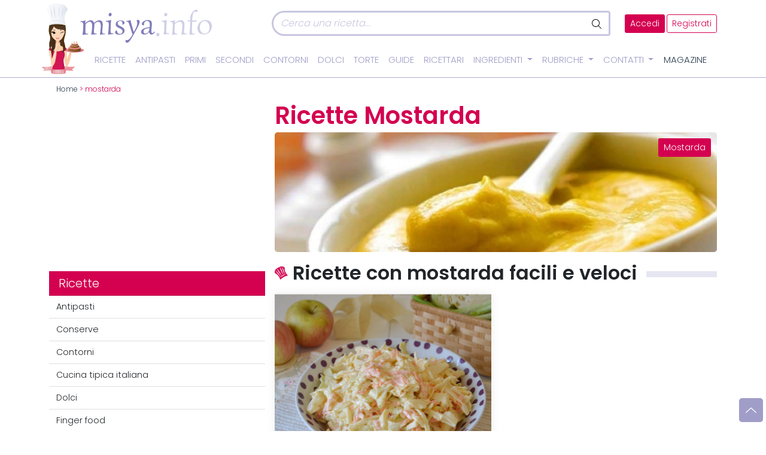

--- FILE ---
content_type: text/html; charset=UTF-8
request_url: https://www.misya.info/ricette-mostarda.htm
body_size: 62954
content:
<!DOCTYPE html>
<html lang="it">
<head><meta charset="utf-8" /><script>if(navigator.userAgent.match(/MSIE|Internet Explorer/i)||navigator.userAgent.match(/Trident\/7\..*?rv:11/i)){var href=document.location.href;if(!href.match(/[?&]nowprocket/)){if(href.indexOf("?")==-1){if(href.indexOf("#")==-1){document.location.href=href+"?nowprocket=1"}else{document.location.href=href.replace("#","?nowprocket=1#")}}else{if(href.indexOf("#")==-1){document.location.href=href+"&nowprocket=1"}else{document.location.href=href.replace("#","&nowprocket=1#")}}}}</script><script>(()=>{class RocketLazyLoadScripts{constructor(){this.v="1.2.5.1",this.triggerEvents=["keydown","mousedown","mousemove","touchmove","touchstart","touchend","wheel"],this.userEventHandler=this.t.bind(this),this.touchStartHandler=this.i.bind(this),this.touchMoveHandler=this.o.bind(this),this.touchEndHandler=this.h.bind(this),this.clickHandler=this.u.bind(this),this.interceptedClicks=[],this.interceptedClickListeners=[],this.l(this),window.addEventListener("pageshow",(t=>{this.persisted=t.persisted,this.everythingLoaded&&this.m()})),document.addEventListener("DOMContentLoaded",(()=>{this.p()})),this.delayedScripts={normal:[],async:[],defer:[]},this.trash=[],this.allJQueries=[]}k(t){document.hidden?t.t():(this.triggerEvents.forEach((e=>window.addEventListener(e,t.userEventHandler,{passive:!0}))),window.addEventListener("touchstart",t.touchStartHandler,{passive:!0}),window.addEventListener("mousedown",t.touchStartHandler),document.addEventListener("visibilitychange",t.userEventHandler))}_(){this.triggerEvents.forEach((t=>window.removeEventListener(t,this.userEventHandler,{passive:!0}))),document.removeEventListener("visibilitychange",this.userEventHandler)}i(t){"HTML"!==t.target.tagName&&(window.addEventListener("touchend",this.touchEndHandler),window.addEventListener("mouseup",this.touchEndHandler),window.addEventListener("touchmove",this.touchMoveHandler,{passive:!0}),window.addEventListener("mousemove",this.touchMoveHandler),t.target.addEventListener("click",this.clickHandler),this.L(t.target,!0),this.M(t.target,"onclick","rocket-onclick"),this.C())}o(t){window.removeEventListener("touchend",this.touchEndHandler),window.removeEventListener("mouseup",this.touchEndHandler),window.removeEventListener("touchmove",this.touchMoveHandler,{passive:!0}),window.removeEventListener("mousemove",this.touchMoveHandler),t.target.removeEventListener("click",this.clickHandler),this.L(t.target,!1),this.M(t.target,"rocket-onclick","onclick"),this.O()}h(){window.removeEventListener("touchend",this.touchEndHandler),window.removeEventListener("mouseup",this.touchEndHandler),window.removeEventListener("touchmove",this.touchMoveHandler,{passive:!0}),window.removeEventListener("mousemove",this.touchMoveHandler)}u(t){t.target.removeEventListener("click",this.clickHandler),this.L(t.target,!1),this.M(t.target,"rocket-onclick","onclick"),this.interceptedClicks.push(t),t.preventDefault(),t.stopPropagation(),t.stopImmediatePropagation(),this.O()}D(){window.removeEventListener("touchstart",this.touchStartHandler,{passive:!0}),window.removeEventListener("mousedown",this.touchStartHandler),this.interceptedClicks.forEach((t=>{t.target.dispatchEvent(new MouseEvent("click",{view:t.view,bubbles:!0,cancelable:!0}))}))}l(t){EventTarget.prototype.addEventListenerBase=EventTarget.prototype.addEventListener,EventTarget.prototype.addEventListener=function(e,i,o){"click"!==e||t.windowLoaded||i===t.clickHandler||t.interceptedClickListeners.push({target:this,func:i,options:o}),(this||window).addEventListenerBase(e,i,o)}}L(t,e){this.interceptedClickListeners.forEach((i=>{i.target===t&&(e?t.removeEventListener("click",i.func,i.options):t.addEventListener("click",i.func,i.options))})),t.parentNode!==document.documentElement&&this.L(t.parentNode,e)}S(){return new Promise((t=>{this.T?this.O=t:t()}))}C(){this.T=!0}O(){this.T=!1}M(t,e,i){t.hasAttribute&&t.hasAttribute(e)&&(event.target.setAttribute(i,event.target.getAttribute(e)),event.target.removeAttribute(e))}t(){this._(this),"loading"===document.readyState?document.addEventListener("DOMContentLoaded",this.R.bind(this)):this.R()}p(){let t=[];document.querySelectorAll("script[type=rocketlazyloadscript][data-rocket-src]").forEach((e=>{let i=e.getAttribute("data-rocket-src");if(i&&0!==i.indexOf("data:")){0===i.indexOf("//")&&(i=location.protocol+i);try{const o=new URL(i).origin;o!==location.origin&&t.push({src:o,crossOrigin:e.crossOrigin||"module"===e.getAttribute("data-rocket-type")})}catch(t){}}})),t=[...new Map(t.map((t=>[JSON.stringify(t),t]))).values()],this.j(t,"preconnect")}async R(){this.lastBreath=Date.now(),this.P(this),this.F(this),this.q(),this.A(),this.I(),await this.U(this.delayedScripts.normal),await this.U(this.delayedScripts.defer),await this.U(this.delayedScripts.async);try{await this.W(),await this.H(this),await this.J()}catch(t){console.error(t)}window.dispatchEvent(new Event("rocket-allScriptsLoaded")),this.everythingLoaded=!0,this.S().then((()=>{this.D()})),this.N()}A(){document.querySelectorAll("script[type=rocketlazyloadscript]").forEach((t=>{t.hasAttribute("data-rocket-src")?t.hasAttribute("async")&&!1!==t.async?this.delayedScripts.async.push(t):t.hasAttribute("defer")&&!1!==t.defer||"module"===t.getAttribute("data-rocket-type")?this.delayedScripts.defer.push(t):this.delayedScripts.normal.push(t):this.delayedScripts.normal.push(t)}))}async B(t){if(await this.G(),!0!==t.noModule||!("noModule"in HTMLScriptElement.prototype))return new Promise((e=>{let i;function o(){(i||t).setAttribute("data-rocket-status","executed"),e()}try{if(navigator.userAgent.indexOf("Firefox/")>0||""===navigator.vendor)i=document.createElement("script"),[...t.attributes].forEach((t=>{let e=t.nodeName;"type"!==e&&("data-rocket-type"===e&&(e="type"),"data-rocket-src"===e&&(e="src"),i.setAttribute(e,t.nodeValue))})),t.text&&(i.text=t.text),i.hasAttribute("src")?(i.addEventListener("load",o),i.addEventListener("error",(function(){i.setAttribute("data-rocket-status","failed"),e()})),setTimeout((()=>{i.isConnected||e()}),1)):(i.text=t.text,o()),t.parentNode.replaceChild(i,t);else{const i=t.getAttribute("data-rocket-type"),n=t.getAttribute("data-rocket-src");i?(t.type=i,t.removeAttribute("data-rocket-type")):t.removeAttribute("type"),t.addEventListener("load",o),t.addEventListener("error",(function(){t.setAttribute("data-rocket-status","failed"),e()})),n?(t.removeAttribute("data-rocket-src"),t.src=n):t.src="data:text/javascript;base64,"+window.btoa(unescape(encodeURIComponent(t.text)))}}catch(i){t.setAttribute("data-rocket-status","failed"),e()}}));t.setAttribute("data-rocket-status","skipped")}async U(t){const e=t.shift();return e&&e.isConnected?(await this.B(e),this.U(t)):Promise.resolve()}I(){this.j([...this.delayedScripts.normal,...this.delayedScripts.defer,...this.delayedScripts.async],"preload")}j(t,e){var i=document.createDocumentFragment();t.forEach((t=>{const o=t.getAttribute&&t.getAttribute("data-rocket-src")||t.src;if(o){const n=document.createElement("link");n.href=o,n.rel=e,"preconnect"!==e&&(n.as="script"),t.getAttribute&&"module"===t.getAttribute("data-rocket-type")&&(n.crossOrigin=!0),t.crossOrigin&&(n.crossOrigin=t.crossOrigin),t.integrity&&(n.integrity=t.integrity),i.appendChild(n),this.trash.push(n)}})),document.head.appendChild(i)}P(t){let e={};function i(i,o){return e[o].eventsToRewrite.indexOf(i)>=0&&!t.everythingLoaded?"rocket-"+i:i}function o(t,o){!function(t){e[t]||(e[t]={originalFunctions:{add:t.addEventListener,remove:t.removeEventListener},eventsToRewrite:[]},t.addEventListener=function(){arguments[0]=i(arguments[0],t),e[t].originalFunctions.add.apply(t,arguments)},t.removeEventListener=function(){arguments[0]=i(arguments[0],t),e[t].originalFunctions.remove.apply(t,arguments)})}(t),e[t].eventsToRewrite.push(o)}function n(e,i){let o=e[i];e[i]=null,Object.defineProperty(e,i,{get:()=>o||function(){},set(n){t.everythingLoaded?o=n:e["rocket"+i]=o=n}})}o(document,"DOMContentLoaded"),o(window,"DOMContentLoaded"),o(window,"load"),o(window,"pageshow"),o(document,"readystatechange"),n(document,"onreadystatechange"),n(window,"onload"),n(window,"onpageshow")}F(t){let e;function i(e){return t.everythingLoaded?e:e.split(" ").map((t=>"load"===t||0===t.indexOf("load.")?"rocket-jquery-load":t)).join(" ")}function o(o){if(o&&o.fn&&!t.allJQueries.includes(o)){o.fn.ready=o.fn.init.prototype.ready=function(e){return t.domReadyFired?e.bind(document)(o):document.addEventListener("rocket-DOMContentLoaded",(()=>e.bind(document)(o))),o([])};const e=o.fn.on;o.fn.on=o.fn.init.prototype.on=function(){return this[0]===window&&("string"==typeof arguments[0]||arguments[0]instanceof String?arguments[0]=i(arguments[0]):"object"==typeof arguments[0]&&Object.keys(arguments[0]).forEach((t=>{const e=arguments[0][t];delete arguments[0][t],arguments[0][i(t)]=e}))),e.apply(this,arguments),this},t.allJQueries.push(o)}e=o}o(window.jQuery),Object.defineProperty(window,"jQuery",{get:()=>e,set(t){o(t)}})}async H(t){const e=document.querySelector("script[data-webpack]");e&&(await async function(){return new Promise((t=>{e.addEventListener("load",t),e.addEventListener("error",t)}))}(),await t.K(),await t.H(t))}async W(){this.domReadyFired=!0,await this.G(),document.dispatchEvent(new Event("rocket-readystatechange")),await this.G(),document.rocketonreadystatechange&&document.rocketonreadystatechange(),await this.G(),document.dispatchEvent(new Event("rocket-DOMContentLoaded")),await this.G(),window.dispatchEvent(new Event("rocket-DOMContentLoaded"))}async J(){await this.G(),document.dispatchEvent(new Event("rocket-readystatechange")),await this.G(),document.rocketonreadystatechange&&document.rocketonreadystatechange(),await this.G(),window.dispatchEvent(new Event("rocket-load")),await this.G(),window.rocketonload&&window.rocketonload(),await this.G(),this.allJQueries.forEach((t=>t(window).trigger("rocket-jquery-load"))),await this.G();const t=new Event("rocket-pageshow");t.persisted=this.persisted,window.dispatchEvent(t),await this.G(),window.rocketonpageshow&&window.rocketonpageshow({persisted:this.persisted}),this.windowLoaded=!0}m(){document.onreadystatechange&&document.onreadystatechange(),window.onload&&window.onload(),window.onpageshow&&window.onpageshow({persisted:this.persisted})}q(){const t=new Map;document.write=document.writeln=function(e){const i=document.currentScript;i||console.error("WPRocket unable to document.write this: "+e);const o=document.createRange(),n=i.parentElement;let s=t.get(i);void 0===s&&(s=i.nextSibling,t.set(i,s));const c=document.createDocumentFragment();o.setStart(c,0),c.appendChild(o.createContextualFragment(e)),n.insertBefore(c,s)}}async G(){Date.now()-this.lastBreath>45&&(await this.K(),this.lastBreath=Date.now())}async K(){return document.hidden?new Promise((t=>setTimeout(t))):new Promise((t=>requestAnimationFrame(t)))}N(){this.trash.forEach((t=>t.remove()))}static run(){const t=new RocketLazyLoadScripts;t.k(t)}}RocketLazyLoadScripts.run()})();</script>
	<link rel="dns-prefetch" href="https://assets.evolutionadv.it">
	<!--link rel="preload" as="script" href="https://assets.evolutionadv.it/misya_info/misya_info.new.js"-->
	<link rel='dns-prefetch' href='https://img.misya.info' />
	<!--link rel="preconnect" href="https://fonts.googleapis.com"-->
	<!--link rel="preconnect" href="https://fonts.gstatic.com/" /-->
	<!--link rel="preconnect" href="https://fonts.gstatic.com/" crossorigin /-->
	
<!--link href="https://fonts.googleapis.com/css2?family=Dancing+Script:wght@600&family=Poppins:wght@100;300;400;600&display=swap" rel="stylesheet"  media="print" onload="this.media='all'"--> 
	<!--link rel="preconnect" href="https://staticxx.facebook.com">
	<link rel="preconnect" href="https://connect.facebook.net"-->
	<meta http-equiv="X-UA-Compatible" content="IE=edge">
	<meta name="viewport" content="width=device-width, initial-scale=1, shrink-to-fit=no">
	
	<title>Ricette mostarda facili e veloci</title><link rel="preload" as="image" href="https://www.misya.info/wp-content/uploads/2022/04/mostarda.jpg" fetchpriority="high"><meta name="description" content="Ricette mostarda, elenco di ricette con mostarda, tutte le ricette di cucina con mostarda" />	<meta name="theme-color" content="#A09DC8"/>
	<link rel="shortcut icon" type="image/x-icon" href="images/favicon.ico">
	<link rel="shortcut icon" href="/favicon.ico" />
	<link rel="icon" href="/animated_favicon1.gif" type="image/gif" />
	<style>
		/*Bootstrap*/
:root{--bs-blue: #0d6efd;--bs-indigo: #6610f2;--bs-purple: #6f42c1;--bs-pink: #d63384;--bs-red: #dc3545;--bs-orange: #fd7e14;--bs-yellow: #ffc107;--bs-green: #198754;--bs-teal: #20c997;--bs-cyan: #0dcaf0;--bs-white: #fff;--bs-gray: #6c757d;--bs-gray-dark: #343a40;--bs-gray-100: #f8f9fa;--bs-gray-200: #e9ecef;--bs-gray-300: #dee2e6;--bs-gray-400: #ced4da;--bs-gray-500: #adb5bd;--bs-gray-600: #6c757d;--bs-gray-700: #495057;--bs-gray-800: #343a40;--bs-gray-900: #212529;--bs-primary: #0d6efd;--bs-secondary: #6c757d;--bs-success: #198754;--bs-info: #0dcaf0;--bs-warning: #ffc107;--bs-danger: #dc3545;--bs-light: #f8f9fa;--bs-dark: #212529;--bs-primary-rgb: 13, 110, 253;--bs-secondary-rgb: 108, 117, 125;--bs-success-rgb: 25, 135, 84;--bs-info-rgb: 13, 202, 240;--bs-warning-rgb: 255, 193, 7;--bs-danger-rgb: 220, 53, 69;--bs-light-rgb: 248, 249, 250;--bs-dark-rgb: 33, 37, 41;--bs-white-rgb: 255, 255, 255;--bs-black-rgb: 0, 0, 0;--bs-body-color-rgb: 33, 37, 41;--bs-body-bg-rgb: 255, 255, 255;--bs-font-sans-serif: system-ui, -apple-system, "Segoe UI", Roboto, "Helvetica Neue", Arial, "Noto Sans", "Liberation Sans", sans-serif, "Apple Color Emoji", "Segoe UI Emoji", "Segoe UI Symbol", "Noto Color Emoji";--bs-font-monospace: SFMono-Regular, Menlo, Monaco, Consolas, "Liberation Mono", "Courier New", monospace;--bs-gradient: linear-gradient(180deg, rgba(255, 255, 255, 0.15), rgba(255, 255, 255, 0));--bs-body-font-family: var(--bs-font-sans-serif);--bs-body-font-size: 1rem;--bs-body-font-weight: 400;--bs-body-line-height: 1.5;--bs-body-color: #212529;--bs-body-bg: #fff}*,*::before,*::after{box-sizing:border-box}@media(prefers-reduced-motion: no-preference){:root{scroll-behavior:smooth}}body{margin:0;font-family:var(--bs-body-font-family);font-size:var(--bs-body-font-size);font-weight:var(--bs-body-font-weight);line-height:var(--bs-body-line-height);color:var(--bs-body-color);text-align:var(--bs-body-text-align);background-color:var(--bs-body-bg);-webkit-text-size-adjust:100%;-webkit-tap-highlight-color:rgba(0,0,0,0)}hr{margin:1rem 0;color:inherit;background-color:currentColor;border:0;opacity:.25}hr:not([size]){height:1px}h6,.h6,h5,.h5,h4,.h4,h3,.h3,h2,.h2,h1,.h1{margin-top:0;margin-bottom:.5rem;font-weight:500;line-height:1.2}h1,.h1{font-size:calc(1.375rem + 1.5vw)}@media(min-width: 1200px){h1,.h1{font-size:2.5rem}}h2,.h2{font-size:calc(1.325rem + 0.9vw)}@media(min-width: 1200px){h2,.h2{font-size:2rem}}h3,.h3{font-size:calc(1.3rem + 0.6vw)}@media(min-width: 1200px){h3,.h3{font-size:1.75rem}}h4,.h4{font-size:calc(1.275rem + 0.3vw)}@media(min-width: 1200px){h4,.h4{font-size:1.5rem}}h5,.h5{font-size:1.25rem}h6,.h6{font-size:1rem}p{margin-top:0;margin-bottom:1rem}abbr[title],abbr[data-bs-original-title]{text-decoration:underline dotted;cursor:help;text-decoration-skip-ink:none}address{margin-bottom:1rem;font-style:normal;line-height:inherit}ol,ul{padding-left:2rem}ol,ul,dl{margin-top:0;margin-bottom:1rem}ol ol,ul ul,ol ul,ul ol{margin-bottom:0}dt{font-weight:700}dd{margin-bottom:.5rem;margin-left:0}blockquote{margin:0 0 1rem}b,strong{font-weight:bolder}small,.small{font-size:0.875em}mark,.mark{padding:.2em;background-color:#fcf8e3}sub,sup{position:relative;font-size:0.75em;line-height:0;vertical-align:baseline}sub{bottom:-0.25em}sup{top:-0.5em}a{color:#0d6efd;text-decoration:underline}a:hover{color:#0a58ca}a:not([href]):not([class]),a:not([href]):not([class]):hover{color:inherit;text-decoration:none}pre,code,kbd,samp{font-family:var(--bs-font-monospace);font-size:1em;direction:ltr /* rtl:ignore */;unicode-bidi:bidi-override}pre{display:block;margin-top:0;margin-bottom:1rem;overflow:auto;font-size:0.875em}pre code{font-size:inherit;color:inherit;word-break:normal}code{font-size:0.875em;color:#d63384;word-wrap:break-word}a>code{color:inherit}kbd{padding:.2rem .4rem;font-size:0.875em;color:#fff;background-color:#212529;border-radius:.2rem}kbd kbd{padding:0;font-size:1em;font-weight:700}figure{margin:0 0 1rem}img,svg{vertical-align:middle}table{caption-side:bottom;border-collapse:collapse}caption{padding-top:.5rem;padding-bottom:.5rem;color:#6c757d;text-align:left}th{text-align:inherit;text-align:-webkit-match-parent}thead,tbody,tfoot,tr,td,th{border-color:inherit;border-style:solid;border-width:0}label{display:inline-block}button{border-radius:0}button:focus:not(:focus-visible){outline:0}input,button,select,optgroup,textarea{margin:0;font-family:inherit;font-size:inherit;line-height:inherit}button,select{text-transform:none}[role=button]{cursor:pointer}select{word-wrap:normal}select:disabled{opacity:1}[list]::-webkit-calendar-picker-indicator{display:none}button,[type=button],[type=reset],[type=submit]{-webkit-appearance:button}button:not(:disabled),[type=button]:not(:disabled),[type=reset]:not(:disabled),[type=submit]:not(:disabled){cursor:pointer}::-moz-focus-inner{padding:0;border-style:none}textarea{resize:vertical}fieldset{min-width:0;padding:0;margin:0;border:0}legend{float:left;width:100%;padding:0;margin-bottom:.5rem;font-size:calc(1.275rem + 0.3vw);line-height:inherit}@media(min-width: 1200px){legend{font-size:1.5rem}}legend+*{clear:left}::-webkit-datetime-edit-fields-wrapper,::-webkit-datetime-edit-text,::-webkit-datetime-edit-minute,::-webkit-datetime-edit-hour-field,::-webkit-datetime-edit-day-field,::-webkit-datetime-edit-month-field,::-webkit-datetime-edit-year-field{padding:0}::-webkit-inner-spin-button{height:auto}[type=search]{outline-offset:-2px;-webkit-appearance:textfield}::-webkit-search-decoration{-webkit-appearance:none}::-webkit-color-swatch-wrapper{padding:0}::file-selector-button{font:inherit}::-webkit-file-upload-button{font:inherit;-webkit-appearance:button}output{display:inline-block}iframe{border:0}summary{display:list-item;cursor:pointer}progress{vertical-align:baseline}[hidden]{display:none !important}.lead{font-size:1.25rem;font-weight:300}.display-1{font-size:calc(1.625rem + 4.5vw);font-weight:300;line-height:1.2}@media(min-width: 1200px){.display-1{font-size:5rem}}.display-2{font-size:calc(1.575rem + 3.9vw);font-weight:300;line-height:1.2}@media(min-width: 1200px){.display-2{font-size:4.5rem}}.display-3{font-size:calc(1.525rem + 3.3vw);font-weight:300;line-height:1.2}@media(min-width: 1200px){.display-3{font-size:4rem}}.display-4{font-size:calc(1.475rem + 2.7vw);font-weight:300;line-height:1.2}@media(min-width: 1200px){.display-4{font-size:3.5rem}}.display-5{font-size:calc(1.425rem + 2.1vw);font-weight:300;line-height:1.2}@media(min-width: 1200px){.display-5{font-size:3rem}}.display-6{font-size:calc(1.375rem + 1.5vw);font-weight:300;line-height:1.2}@media(min-width: 1200px){.display-6{font-size:2.5rem}}.list-unstyled{padding-left:0;list-style:none}.list-inline{padding-left:0;list-style:none}.list-inline-item{display:inline-block}.list-inline-item:not(:last-child){margin-right:.5rem}.initialism{font-size:0.875em;text-transform:uppercase}.blockquote{margin-bottom:1rem;font-size:1.25rem}.blockquote>:last-child{margin-bottom:0}.blockquote-footer{margin-top:-1rem;margin-bottom:1rem;font-size:0.875em;color:#6c757d}.blockquote-footer::before{content:"— "}.img-fluid{max-width:100%;height:auto}.img-thumbnail{padding:.25rem;background-color:#fff;border:1px solid #dee2e6;border-radius:.25rem;max-width:100%;height:auto}.figure{display:inline-block}.figure-img{margin-bottom:.5rem;line-height:1}.figure-caption{font-size:0.875em;color:#6c757d}.container,.container-fluid,.container-xxl,.container-xl,.container-lg,.container-md,.container-sm{width:100%;padding-right:var(--bs-gutter-x, 0.75rem);padding-left:var(--bs-gutter-x, 0.75rem);margin-right:auto;margin-left:auto}@media(min-width: 576px){.container-sm,.container{max-width:540px}}@media(min-width: 768px){.container-md,.container-sm,.container{max-width:720px}}@media(min-width: 992px){.container-lg,.container-md,.container-sm,.container{max-width:960px}}@media(min-width: 1200px){.container-xl,.container-lg,.container-md,.container-sm,.container{max-width:1140px}}@media(min-width: 1400px){.container-xxl,.container-xl,.container-lg,.container-md,.container-sm,.container{max-width:1320px}}.row{--bs-gutter-x: 1.5rem;--bs-gutter-y: 0;display:flex;flex-wrap:wrap;margin-top:calc(-1*var(--bs-gutter-y));margin-right:calc(-0.5*var(--bs-gutter-x));margin-left:calc(-0.5*var(--bs-gutter-x))}.row>*{flex-shrink:0;width:100%;max-width:100%;padding-right:calc(var(--bs-gutter-x)*.5);padding-left:calc(var(--bs-gutter-x)*.5);margin-top:var(--bs-gutter-y)}.col{flex:1 0 0%}.row-cols-auto>*{flex:0 0 auto;width:auto}.row-cols-1>*{flex:0 0 auto;width:100%}.row-cols-2>*{flex:0 0 auto;width:50%}.row-cols-3>*{flex:0 0 auto;width:33.3333333333%}.row-cols-4>*{flex:0 0 auto;width:25%}.row-cols-5>*{flex:0 0 auto;width:20%}.row-cols-6>*{flex:0 0 auto;width:16.6666666667%}.col-auto{flex:0 0 auto;width:auto}.col-1{flex:0 0 auto;width:8.33333333%}.col-2{flex:0 0 auto;width:16.66666667%}.col-3{flex:0 0 auto;width:25%}.col-4{flex:0 0 auto;width:33.33333333%}.col-5{flex:0 0 auto;width:41.66666667%}.col-6{flex:0 0 auto;width:50%}.col-7{flex:0 0 auto;width:58.33333333%}.col-8{flex:0 0 auto;width:66.66666667%}.col-9{flex:0 0 auto;width:75%}.col-10{flex:0 0 auto;width:83.33333333%}.col-11{flex:0 0 auto;width:91.66666667%}.col-12{flex:0 0 auto;width:100%}.offset-1{margin-left:8.33333333%}.offset-2{margin-left:16.66666667%}.offset-3{margin-left:25%}.offset-4{margin-left:33.33333333%}.offset-5{margin-left:41.66666667%}.offset-6{margin-left:50%}.offset-7{margin-left:58.33333333%}.offset-8{margin-left:66.66666667%}.offset-9{margin-left:75%}.offset-10{margin-left:83.33333333%}.offset-11{margin-left:91.66666667%}.g-0,.gx-0{--bs-gutter-x: 0}.g-0,.gy-0{--bs-gutter-y: 0}.g-1,.gx-1{--bs-gutter-x: 0.25rem}.g-1,.gy-1{--bs-gutter-y: 0.25rem}.g-2,.gx-2{--bs-gutter-x: 0.5rem}.g-2,.gy-2{--bs-gutter-y: 0.5rem}.g-3,.gx-3{--bs-gutter-x: 1rem}.g-3,.gy-3{--bs-gutter-y: 1rem}.g-4,.gx-4{--bs-gutter-x: 1.5rem}.g-4,.gy-4{--bs-gutter-y: 1.5rem}.g-5,.gx-5{--bs-gutter-x: 3rem}.g-5,.gy-5{--bs-gutter-y: 3rem}@media(min-width: 576px){.col-sm{flex:1 0 0%}.row-cols-sm-auto>*{flex:0 0 auto;width:auto}.row-cols-sm-1>*{flex:0 0 auto;width:100%}.row-cols-sm-2>*{flex:0 0 auto;width:50%}.row-cols-sm-3>*{flex:0 0 auto;width:33.3333333333%}.row-cols-sm-4>*{flex:0 0 auto;width:25%}.row-cols-sm-5>*{flex:0 0 auto;width:20%}.row-cols-sm-6>*{flex:0 0 auto;width:16.6666666667%}.col-sm-auto{flex:0 0 auto;width:auto}.col-sm-1{flex:0 0 auto;width:8.33333333%}.col-sm-2{flex:0 0 auto;width:16.66666667%}.col-sm-3{flex:0 0 auto;width:25%}.col-sm-4{flex:0 0 auto;width:33.33333333%}.col-sm-5{flex:0 0 auto;width:41.66666667%}.col-sm-6{flex:0 0 auto;width:50%}.col-sm-7{flex:0 0 auto;width:58.33333333%}.col-sm-8{flex:0 0 auto;width:66.66666667%}.col-sm-9{flex:0 0 auto;width:75%}.col-sm-10{flex:0 0 auto;width:83.33333333%}.col-sm-11{flex:0 0 auto;width:91.66666667%}.col-sm-12{flex:0 0 auto;width:100%}.offset-sm-0{margin-left:0}.offset-sm-1{margin-left:8.33333333%}.offset-sm-2{margin-left:16.66666667%}.offset-sm-3{margin-left:25%}.offset-sm-4{margin-left:33.33333333%}.offset-sm-5{margin-left:41.66666667%}.offset-sm-6{margin-left:50%}.offset-sm-7{margin-left:58.33333333%}.offset-sm-8{margin-left:66.66666667%}.offset-sm-9{margin-left:75%}.offset-sm-10{margin-left:83.33333333%}.offset-sm-11{margin-left:91.66666667%}.g-sm-0,.gx-sm-0{--bs-gutter-x: 0}.g-sm-0,.gy-sm-0{--bs-gutter-y: 0}.g-sm-1,.gx-sm-1{--bs-gutter-x: 0.25rem}.g-sm-1,.gy-sm-1{--bs-gutter-y: 0.25rem}.g-sm-2,.gx-sm-2{--bs-gutter-x: 0.5rem}.g-sm-2,.gy-sm-2{--bs-gutter-y: 0.5rem}.g-sm-3,.gx-sm-3{--bs-gutter-x: 1rem}.g-sm-3,.gy-sm-3{--bs-gutter-y: 1rem}.g-sm-4,.gx-sm-4{--bs-gutter-x: 1.5rem}.g-sm-4,.gy-sm-4{--bs-gutter-y: 1.5rem}.g-sm-5,.gx-sm-5{--bs-gutter-x: 3rem}.g-sm-5,.gy-sm-5{--bs-gutter-y: 3rem}}@media(min-width: 768px){.col-md{flex:1 0 0%}.row-cols-md-auto>*{flex:0 0 auto;width:auto}.row-cols-md-1>*{flex:0 0 auto;width:100%}.row-cols-md-2>*{flex:0 0 auto;width:50%}.row-cols-md-3>*{flex:0 0 auto;width:33.3333333333%}.row-cols-md-4>*{flex:0 0 auto;width:25%}.row-cols-md-5>*{flex:0 0 auto;width:20%}.row-cols-md-6>*{flex:0 0 auto;width:16.6666666667%}.col-md-auto{flex:0 0 auto;width:auto}.col-md-1{flex:0 0 auto;width:8.33333333%}.col-md-2{flex:0 0 auto;width:16.66666667%}.col-md-3{flex:0 0 auto;width:25%}.col-md-4{flex:0 0 auto;width:33.33333333%}.col-md-5{flex:0 0 auto;width:41.66666667%}.col-md-6{flex:0 0 auto;width:50%}.col-md-7{flex:0 0 auto;width:58.33333333%}.col-md-8{flex:0 0 auto;width:66.66666667%}.col-md-9{flex:0 0 auto;width:75%}.col-md-10{flex:0 0 auto;width:83.33333333%}.col-md-11{flex:0 0 auto;width:91.66666667%}.col-md-12{flex:0 0 auto;width:100%}.offset-md-0{margin-left:0}.offset-md-1{margin-left:8.33333333%}.offset-md-2{margin-left:16.66666667%}.offset-md-3{margin-left:25%}.offset-md-4{margin-left:33.33333333%}.offset-md-5{margin-left:41.66666667%}.offset-md-6{margin-left:50%}.offset-md-7{margin-left:58.33333333%}.offset-md-8{margin-left:66.66666667%}.offset-md-9{margin-left:75%}.offset-md-10{margin-left:83.33333333%}.offset-md-11{margin-left:91.66666667%}.g-md-0,.gx-md-0{--bs-gutter-x: 0}.g-md-0,.gy-md-0{--bs-gutter-y: 0}.g-md-1,.gx-md-1{--bs-gutter-x: 0.25rem}.g-md-1,.gy-md-1{--bs-gutter-y: 0.25rem}.g-md-2,.gx-md-2{--bs-gutter-x: 0.5rem}.g-md-2,.gy-md-2{--bs-gutter-y: 0.5rem}.g-md-3,.gx-md-3{--bs-gutter-x: 1rem}.g-md-3,.gy-md-3{--bs-gutter-y: 1rem}.g-md-4,.gx-md-4{--bs-gutter-x: 1.5rem}.g-md-4,.gy-md-4{--bs-gutter-y: 1.5rem}.g-md-5,.gx-md-5{--bs-gutter-x: 3rem}.g-md-5,.gy-md-5{--bs-gutter-y: 3rem}}@media(min-width: 992px){.col-lg{flex:1 0 0%}.row-cols-lg-auto>*{flex:0 0 auto;width:auto}.row-cols-lg-1>*{flex:0 0 auto;width:100%}.row-cols-lg-2>*{flex:0 0 auto;width:50%}.row-cols-lg-3>*{flex:0 0 auto;width:33.3333333333%}.row-cols-lg-4>*{flex:0 0 auto;width:25%}.row-cols-lg-5>*{flex:0 0 auto;width:20%}.row-cols-lg-6>*{flex:0 0 auto;width:16.6666666667%}.col-lg-auto{flex:0 0 auto;width:auto}.col-lg-1{flex:0 0 auto;width:8.33333333%}.col-lg-2{flex:0 0 auto;width:16.66666667%}.col-lg-3{flex:0 0 auto;width:25%}.col-lg-4{flex:0 0 auto;width:33.33333333%}.col-lg-5{flex:0 0 auto;width:41.66666667%}.col-lg-6{flex:0 0 auto;width:50%}.col-lg-7{flex:0 0 auto;width:58.33333333%}.col-lg-8{flex:0 0 auto;width:66.66666667%}.col-lg-9{flex:0 0 auto;width:75%}.col-lg-10{flex:0 0 auto;width:83.33333333%}.col-lg-11{flex:0 0 auto;width:91.66666667%}.col-lg-12{flex:0 0 auto;width:100%}.offset-lg-0{margin-left:0}.offset-lg-1{margin-left:8.33333333%}.offset-lg-2{margin-left:16.66666667%}.offset-lg-3{margin-left:25%}.offset-lg-4{margin-left:33.33333333%}.offset-lg-5{margin-left:41.66666667%}.offset-lg-6{margin-left:50%}.offset-lg-7{margin-left:58.33333333%}.offset-lg-8{margin-left:66.66666667%}.offset-lg-9{margin-left:75%}.offset-lg-10{margin-left:83.33333333%}.offset-lg-11{margin-left:91.66666667%}.g-lg-0,.gx-lg-0{--bs-gutter-x: 0}.g-lg-0,.gy-lg-0{--bs-gutter-y: 0}.g-lg-1,.gx-lg-1{--bs-gutter-x: 0.25rem}.g-lg-1,.gy-lg-1{--bs-gutter-y: 0.25rem}.g-lg-2,.gx-lg-2{--bs-gutter-x: 0.5rem}.g-lg-2,.gy-lg-2{--bs-gutter-y: 0.5rem}.g-lg-3,.gx-lg-3{--bs-gutter-x: 1rem}.g-lg-3,.gy-lg-3{--bs-gutter-y: 1rem}.g-lg-4,.gx-lg-4{--bs-gutter-x: 1.5rem}.g-lg-4,.gy-lg-4{--bs-gutter-y: 1.5rem}.g-lg-5,.gx-lg-5{--bs-gutter-x: 3rem}.g-lg-5,.gy-lg-5{--bs-gutter-y: 3rem}}@media(min-width: 1200px){.col-xl{flex:1 0 0%}.row-cols-xl-auto>*{flex:0 0 auto;width:auto}.row-cols-xl-1>*{flex:0 0 auto;width:100%}.row-cols-xl-2>*{flex:0 0 auto;width:50%}.row-cols-xl-3>*{flex:0 0 auto;width:33.3333333333%}.row-cols-xl-4>*{flex:0 0 auto;width:25%}.row-cols-xl-5>*{flex:0 0 auto;width:20%}.row-cols-xl-6>*{flex:0 0 auto;width:16.6666666667%}.col-xl-auto{flex:0 0 auto;width:auto}.col-xl-1{flex:0 0 auto;width:8.33333333%}.col-xl-2{flex:0 0 auto;width:16.66666667%}.col-xl-3{flex:0 0 auto;width:25%}.col-xl-4{flex:0 0 auto;width:33.33333333%}.col-xl-5{flex:0 0 auto;width:41.66666667%}.col-xl-6{flex:0 0 auto;width:50%}.col-xl-7{flex:0 0 auto;width:58.33333333%}.col-xl-8{flex:0 0 auto;width:66.66666667%}.col-xl-9{flex:0 0 auto;width:75%}.col-xl-10{flex:0 0 auto;width:83.33333333%}.col-xl-11{flex:0 0 auto;width:91.66666667%}.col-xl-12{flex:0 0 auto;width:100%}.offset-xl-0{margin-left:0}.offset-xl-1{margin-left:8.33333333%}.offset-xl-2{margin-left:16.66666667%}.offset-xl-3{margin-left:25%}.offset-xl-4{margin-left:33.33333333%}.offset-xl-5{margin-left:41.66666667%}.offset-xl-6{margin-left:50%}.offset-xl-7{margin-left:58.33333333%}.offset-xl-8{margin-left:66.66666667%}.offset-xl-9{margin-left:75%}.offset-xl-10{margin-left:83.33333333%}.offset-xl-11{margin-left:91.66666667%}.g-xl-0,.gx-xl-0{--bs-gutter-x: 0}.g-xl-0,.gy-xl-0{--bs-gutter-y: 0}.g-xl-1,.gx-xl-1{--bs-gutter-x: 0.25rem}.g-xl-1,.gy-xl-1{--bs-gutter-y: 0.25rem}.g-xl-2,.gx-xl-2{--bs-gutter-x: 0.5rem}.g-xl-2,.gy-xl-2{--bs-gutter-y: 0.5rem}.g-xl-3,.gx-xl-3{--bs-gutter-x: 1rem}.g-xl-3,.gy-xl-3{--bs-gutter-y: 1rem}.g-xl-4,.gx-xl-4{--bs-gutter-x: 1.5rem}.g-xl-4,.gy-xl-4{--bs-gutter-y: 1.5rem}.g-xl-5,.gx-xl-5{--bs-gutter-x: 3rem}.g-xl-5,.gy-xl-5{--bs-gutter-y: 3rem}}@media(min-width: 1400px){.col-xxl{flex:1 0 0%}.row-cols-xxl-auto>*{flex:0 0 auto;width:auto}.row-cols-xxl-1>*{flex:0 0 auto;width:100%}.row-cols-xxl-2>*{flex:0 0 auto;width:50%}.row-cols-xxl-3>*{flex:0 0 auto;width:33.3333333333%}.row-cols-xxl-4>*{flex:0 0 auto;width:25%}.row-cols-xxl-5>*{flex:0 0 auto;width:20%}.row-cols-xxl-6>*{flex:0 0 auto;width:16.6666666667%}.col-xxl-auto{flex:0 0 auto;width:auto}.col-xxl-1{flex:0 0 auto;width:8.33333333%}.col-xxl-2{flex:0 0 auto;width:16.66666667%}.col-xxl-3{flex:0 0 auto;width:25%}.col-xxl-4{flex:0 0 auto;width:33.33333333%}.col-xxl-5{flex:0 0 auto;width:41.66666667%}.col-xxl-6{flex:0 0 auto;width:50%}.col-xxl-7{flex:0 0 auto;width:58.33333333%}.col-xxl-8{flex:0 0 auto;width:66.66666667%}.col-xxl-9{flex:0 0 auto;width:75%}.col-xxl-10{flex:0 0 auto;width:83.33333333%}.col-xxl-11{flex:0 0 auto;width:91.66666667%}.col-xxl-12{flex:0 0 auto;width:100%}.offset-xxl-0{margin-left:0}.offset-xxl-1{margin-left:8.33333333%}.offset-xxl-2{margin-left:16.66666667%}.offset-xxl-3{margin-left:25%}.offset-xxl-4{margin-left:33.33333333%}.offset-xxl-5{margin-left:41.66666667%}.offset-xxl-6{margin-left:50%}.offset-xxl-7{margin-left:58.33333333%}.offset-xxl-8{margin-left:66.66666667%}.offset-xxl-9{margin-left:75%}.offset-xxl-10{margin-left:83.33333333%}.offset-xxl-11{margin-left:91.66666667%}.g-xxl-0,.gx-xxl-0{--bs-gutter-x: 0}.g-xxl-0,.gy-xxl-0{--bs-gutter-y: 0}.g-xxl-1,.gx-xxl-1{--bs-gutter-x: 0.25rem}.g-xxl-1,.gy-xxl-1{--bs-gutter-y: 0.25rem}.g-xxl-2,.gx-xxl-2{--bs-gutter-x: 0.5rem}.g-xxl-2,.gy-xxl-2{--bs-gutter-y: 0.5rem}.g-xxl-3,.gx-xxl-3{--bs-gutter-x: 1rem}.g-xxl-3,.gy-xxl-3{--bs-gutter-y: 1rem}.g-xxl-4,.gx-xxl-4{--bs-gutter-x: 1.5rem}.g-xxl-4,.gy-xxl-4{--bs-gutter-y: 1.5rem}.g-xxl-5,.gx-xxl-5{--bs-gutter-x: 3rem}.g-xxl-5,.gy-xxl-5{--bs-gutter-y: 3rem}}.form-label{margin-bottom:.5rem}.col-form-label{padding-top:calc(0.375rem + 1px);padding-bottom:calc(0.375rem + 1px);margin-bottom:0;font-size:inherit;line-height:1.5}.col-form-label-lg{padding-top:calc(0.5rem + 1px);padding-bottom:calc(0.5rem + 1px);font-size:1.25rem}.col-form-label-sm{padding-top:calc(0.25rem + 1px);padding-bottom:calc(0.25rem + 1px);font-size:0.875rem}.form-text{margin-top:.25rem;font-size:0.875em;color:#6c757d}.form-control{display:block;width:100%;padding:.375rem .75rem;font-size:1rem;font-weight:400;line-height:1.5;color:#212529;background-color:#fff;background-clip:padding-box;border:1px solid #ced4da;appearance:none;border-radius:.25rem;transition:border-color .15s ease-in-out,box-shadow .15s ease-in-out}@media(prefers-reduced-motion: reduce){.form-control{transition:none}}.form-control[type=file]{overflow:hidden}.form-control[type=file]:not(:disabled):not([readonly]){cursor:pointer}.form-control:focus{color:#212529;background-color:#fff;border-color:#86b7fe;outline:0;box-shadow:0 0 0 .25rem rgba(13,110,253,.25)}.form-control::-webkit-date-and-time-value{height:1.5em}.form-control::placeholder{color:#6c757d;opacity:1}.form-control:disabled,.form-control[readonly]{background-color:#e9ecef;opacity:1}.form-control::file-selector-button{padding:.375rem .75rem;margin:-0.375rem -0.75rem;margin-inline-end:.75rem;color:#212529;background-color:#e9ecef;pointer-events:none;border-color:inherit;border-style:solid;border-width:0;border-inline-end-width:1px;border-radius:0;transition:color .15s ease-in-out,background-color .15s ease-in-out,border-color .15s ease-in-out,box-shadow .15s ease-in-out}@media(prefers-reduced-motion: reduce){.form-control::file-selector-button{transition:none}}.form-control:hover:not(:disabled):not([readonly])::file-selector-button{background-color:#dde0e3}.form-control::-webkit-file-upload-button{padding:.375rem .75rem;margin:-0.375rem -0.75rem;margin-inline-end:.75rem;color:#212529;background-color:#e9ecef;pointer-events:none;border-color:inherit;border-style:solid;border-width:0;border-inline-end-width:1px;border-radius:0;transition:color .15s ease-in-out,background-color .15s ease-in-out,border-color .15s ease-in-out,box-shadow .15s ease-in-out}@media(prefers-reduced-motion: reduce){.form-control::-webkit-file-upload-button{transition:none}}.form-control:hover:not(:disabled):not([readonly])::-webkit-file-upload-button{background-color:#dde0e3}.form-control-plaintext{display:block;width:100%;padding:.375rem 0;margin-bottom:0;line-height:1.5;color:#212529;background-color:transparent;border:solid transparent;border-width:1px 0}.form-control-plaintext.form-control-sm,.form-control-plaintext.form-control-lg{padding-right:0;padding-left:0}.form-control-sm{min-height:calc(1.5em + 0.5rem + 2px);padding:.25rem .5rem;font-size:0.875rem;border-radius:.2rem}.form-control-sm::file-selector-button{padding:.25rem .5rem;margin:-0.25rem -0.5rem;margin-inline-end:.5rem}.form-control-sm::-webkit-file-upload-button{padding:.25rem .5rem;margin:-0.25rem -0.5rem;margin-inline-end:.5rem}.form-control-lg{min-height:calc(1.5em + 1rem + 2px);padding:.5rem 1rem;font-size:1.25rem;border-radius:.3rem}.form-control-lg::file-selector-button{padding:.5rem 1rem;margin:-0.5rem -1rem;margin-inline-end:1rem}.form-control-lg::-webkit-file-upload-button{padding:.5rem 1rem;margin:-0.5rem -1rem;margin-inline-end:1rem}textarea.form-control{min-height:calc(1.5em + 0.75rem + 2px)}textarea.form-control-sm{min-height:calc(1.5em + 0.5rem + 2px)}textarea.form-control-lg{min-height:calc(1.5em + 1rem + 2px)}.form-control-color{width:3rem;height:auto;padding:.375rem}.form-control-color:not(:disabled):not([readonly]){cursor:pointer}.form-control-color::-moz-color-swatch{height:1.5em;border-radius:.25rem}.form-control-color::-webkit-color-swatch{height:1.5em;border-radius:.25rem}.form-select{display:block;width:100%;padding:.375rem 2.25rem .375rem .75rem;-moz-padding-start:calc(0.75rem - 3px);font-size:1rem;font-weight:400;line-height:1.5;color:#212529;background-color:#fff;background-image:url("data:image/svg+xml,%3csvg xmlns='http://www.w3.org/2000/svg' viewBox='0 0 16 16'%3e%3cpath fill='none' stroke='%23343a40' stroke-linecap='round' stroke-linejoin='round' stroke-width='2' d='M2 5l6 6 6-6'/%3e%3c/svg%3e");background-repeat:no-repeat;background-position:right .75rem center;background-size:16px 12px;border:1px solid #ced4da;border-radius:.25rem;transition:border-color .15s ease-in-out,box-shadow .15s ease-in-out;appearance:none}@media(prefers-reduced-motion: reduce){.form-select{transition:none}}.form-select:focus{border-color:#86b7fe;outline:0;box-shadow:0 0 0 .25rem rgba(13,110,253,.25)}.form-select[multiple],.form-select[size]:not([size="1"]){padding-right:.75rem;background-image:none}.form-select:disabled{background-color:#e9ecef}.form-select:-moz-focusring{color:transparent;text-shadow:0 0 0 #212529}.form-select-sm{padding-top:.25rem;padding-bottom:.25rem;padding-left:.5rem;font-size:0.875rem;border-radius:.2rem}.form-select-lg{padding-top:.5rem;padding-bottom:.5rem;padding-left:1rem;font-size:1.25rem;border-radius:.3rem}.form-check{display:block;min-height:1.5rem;padding-left:1.5em;margin-bottom:.125rem}.form-check .form-check-input{float:left;margin-left:-1.5em}.form-check-input{width:1em;height:1em;margin-top:.25em;vertical-align:top;background-color:#fff;background-repeat:no-repeat;background-position:center;background-size:contain;border:1px solid rgba(0,0,0,.25);appearance:none;color-adjust:exact}.form-check-input[type=checkbox]{border-radius:.25em}.form-check-input[type=radio]{border-radius:50%}.form-check-input:active{filter:brightness(90%)}.form-check-input:focus{border-color:#86b7fe;outline:0;box-shadow:0 0 0 .25rem rgba(13,110,253,.25)}.form-check-input:checked{background-color:#0d6efd;border-color:#0d6efd}.form-check-input:checked[type=checkbox]{background-image:url("data:image/svg+xml,%3csvg xmlns='http://www.w3.org/2000/svg' viewBox='0 0 20 20'%3e%3cpath fill='none' stroke='%23fff' stroke-linecap='round' stroke-linejoin='round' stroke-width='3' d='M6 10l3 3l6-6'/%3e%3c/svg%3e")}.form-check-input:checked[type=radio]{background-image:url("data:image/svg+xml,%3csvg xmlns='http://www.w3.org/2000/svg' viewBox='-4 -4 8 8'%3e%3ccircle r='2' fill='%23fff'/%3e%3c/svg%3e")}.form-check-input[type=checkbox]:indeterminate{background-color:#0d6efd;border-color:#0d6efd;background-image:url("data:image/svg+xml,%3csvg xmlns='http://www.w3.org/2000/svg' viewBox='0 0 20 20'%3e%3cpath fill='none' stroke='%23fff' stroke-linecap='round' stroke-linejoin='round' stroke-width='3' d='M6 10h8'/%3e%3c/svg%3e")}.form-check-input:disabled{pointer-events:none;filter:none;opacity:.5}.form-check-input[disabled]~.form-check-label,.form-check-input:disabled~.form-check-label{opacity:.5}.form-switch{padding-left:2.5em}.form-switch .form-check-input{width:2em;margin-left:-2.5em;background-image:url("data:image/svg+xml,%3csvg xmlns='http://www.w3.org/2000/svg' viewBox='-4 -4 8 8'%3e%3ccircle r='3' fill='rgba%280, 0, 0, 0.25%29'/%3e%3c/svg%3e");background-position:left center;border-radius:2em;transition:background-position .15s ease-in-out}@media(prefers-reduced-motion: reduce){.form-switch .form-check-input{transition:none}}.form-switch .form-check-input:focus{background-image:url("data:image/svg+xml,%3csvg xmlns='http://www.w3.org/2000/svg' viewBox='-4 -4 8 8'%3e%3ccircle r='3' fill='%2386b7fe'/%3e%3c/svg%3e")}.form-switch .form-check-input:checked{background-position:right center;background-image:url("data:image/svg+xml,%3csvg xmlns='http://www.w3.org/2000/svg' viewBox='-4 -4 8 8'%3e%3ccircle r='3' fill='%23fff'/%3e%3c/svg%3e")}.form-check-inline{display:inline-block;margin-right:1rem}.btn-check{position:absolute;clip:rect(0, 0, 0, 0);pointer-events:none}.btn-check[disabled]+.btn,.btn-check:disabled+.btn{pointer-events:none;filter:none;opacity:.65}.form-range{width:100%;height:1.5rem;padding:0;background-color:transparent;appearance:none}.form-range:focus{outline:0}.form-range:focus::-webkit-slider-thumb{box-shadow:0 0 0 1px #fff,0 0 0 .25rem rgba(13,110,253,.25)}.form-range:focus::-moz-range-thumb{box-shadow:0 0 0 1px #fff,0 0 0 .25rem rgba(13,110,253,.25)}.form-range::-moz-focus-outer{border:0}.form-range::-webkit-slider-thumb{width:1rem;height:1rem;margin-top:-0.25rem;background-color:#0d6efd;border:0;border-radius:1rem;transition:background-color .15s ease-in-out,border-color .15s ease-in-out,box-shadow .15s ease-in-out;appearance:none}@media(prefers-reduced-motion: reduce){.form-range::-webkit-slider-thumb{transition:none}}.form-range::-webkit-slider-thumb:active{background-color:#b6d4fe}.form-range::-webkit-slider-runnable-track{width:100%;height:.5rem;color:transparent;cursor:pointer;background-color:#dee2e6;border-color:transparent;border-radius:1rem}.form-range::-moz-range-thumb{width:1rem;height:1rem;background-color:#0d6efd;border:0;border-radius:1rem;transition:background-color .15s ease-in-out,border-color .15s ease-in-out,box-shadow .15s ease-in-out;appearance:none}@media(prefers-reduced-motion: reduce){.form-range::-moz-range-thumb{transition:none}}.form-range::-moz-range-thumb:active{background-color:#b6d4fe}.form-range::-moz-range-track{width:100%;height:.5rem;color:transparent;cursor:pointer;background-color:#dee2e6;border-color:transparent;border-radius:1rem}.form-range:disabled{pointer-events:none}.form-range:disabled::-webkit-slider-thumb{background-color:#adb5bd}.form-range:disabled::-moz-range-thumb{background-color:#adb5bd}.form-floating{position:relative}.form-floating>.form-control,.form-floating>.form-select{height:calc(3.5rem + 2px);line-height:1.25}.form-floating>label{position:absolute;top:0;left:0;height:100%;padding:1rem .75rem;pointer-events:none;border:1px solid transparent;transform-origin:0 0;transition:opacity .1s ease-in-out,transform .1s ease-in-out}@media(prefers-reduced-motion: reduce){.form-floating>label{transition:none}}.form-floating>.form-control{padding:1rem .75rem}.form-floating>.form-control::placeholder{color:transparent}.form-floating>.form-control:focus,.form-floating>.form-control:not(:placeholder-shown){padding-top:1.625rem;padding-bottom:.625rem}.form-floating>.form-control:-webkit-autofill{padding-top:1.625rem;padding-bottom:.625rem}.form-floating>.form-select{padding-top:1.625rem;padding-bottom:.625rem}.form-floating>.form-control:focus~label,.form-floating>.form-control:not(:placeholder-shown)~label,.form-floating>.form-select~label{opacity:.65;transform:scale(0.85) translateY(-0.5rem) translateX(0.15rem)}.form-floating>.form-control:-webkit-autofill~label{opacity:.65;transform:scale(0.85) translateY(-0.5rem) translateX(0.15rem)}.input-group{position:relative;display:flex;flex-wrap:wrap;align-items:stretch;width:100%}.input-group>.form-control,.input-group>.form-select{position:relative;flex:1 1 auto;width:1%;min-width:0}.input-group>.form-control:focus,.input-group>.form-select:focus{z-index:3}.input-group .btn{position:relative;z-index:2}.input-group .btn:focus{z-index:3}.input-group-text{display:flex;align-items:center;padding:.375rem .75rem;font-size:1rem;font-weight:400;line-height:1.5;color:#212529;text-align:center;white-space:nowrap;background-color:#e9ecef;border:1px solid #ced4da;border-radius:.25rem}.input-group-lg>.form-control,.input-group-lg>.form-select,.input-group-lg>.input-group-text,.input-group-lg>.btn{padding:.5rem 1rem;font-size:1.25rem;border-radius:.3rem}.input-group-sm>.form-control,.input-group-sm>.form-select,.input-group-sm>.input-group-text,.input-group-sm>.btn{padding:.25rem .5rem;font-size:0.875rem;border-radius:.2rem}.input-group-lg>.form-select,.input-group-sm>.form-select{padding-right:3rem}.input-group:not(.has-validation)>:not(:last-child):not(.dropdown-toggle):not(.dropdown-menu),.input-group:not(.has-validation)>.dropdown-toggle:nth-last-child(n+3){border-top-right-radius:0;border-bottom-right-radius:0}.input-group.has-validation>:nth-last-child(n+3):not(.dropdown-toggle):not(.dropdown-menu),.input-group.has-validation>.dropdown-toggle:nth-last-child(n+4){border-top-right-radius:0;border-bottom-right-radius:0}.input-group>:not(:first-child):not(.dropdown-menu):not(.valid-tooltip):not(.valid-feedback):not(.invalid-tooltip):not(.invalid-feedback){margin-left:-1px;border-top-left-radius:0;border-bottom-left-radius:0}.valid-feedback{display:none;width:100%;margin-top:.25rem;font-size:0.875em;color:#198754}.valid-tooltip{position:absolute;top:100%;z-index:5;display:none;max-width:100%;padding:.25rem .5rem;margin-top:.1rem;font-size:0.875rem;color:#fff;background-color:rgba(25,135,84,.9);border-radius:.25rem}.was-validated :valid~.valid-feedback,.was-validated :valid~.valid-tooltip,.is-valid~.valid-feedback,.is-valid~.valid-tooltip{display:block}.was-validated .form-control:valid,.form-control.is-valid{border-color:#198754;padding-right:calc(1.5em + 0.75rem);background-image:url("data:image/svg+xml,%3csvg xmlns='http://www.w3.org/2000/svg' viewBox='0 0 8 8'%3e%3cpath fill='%23198754' d='M2.3 6.73L.6 4.53c-.4-1.04.46-1.4 1.1-.8l1.1 1.4 3.4-3.8c.6-.63 1.6-.27 1.2.7l-4 4.6c-.43.5-.8.4-1.1.1z'/%3e%3c/svg%3e");background-repeat:no-repeat;background-position:right calc(0.375em + 0.1875rem) center;background-size:calc(0.75em + 0.375rem) calc(0.75em + 0.375rem)}.was-validated .form-control:valid:focus,.form-control.is-valid:focus{border-color:#198754;box-shadow:0 0 0 .25rem rgba(25,135,84,.25)}.was-validated textarea.form-control:valid,textarea.form-control.is-valid{padding-right:calc(1.5em + 0.75rem);background-position:top calc(0.375em + 0.1875rem) right calc(0.375em + 0.1875rem)}.was-validated .form-select:valid,.form-select.is-valid{border-color:#198754}.was-validated .form-select:valid:not([multiple]):not([size]),.was-validated .form-select:valid:not([multiple])[size="1"],.form-select.is-valid:not([multiple]):not([size]),.form-select.is-valid:not([multiple])[size="1"]{padding-right:4.125rem;background-image:url("data:image/svg+xml,%3csvg xmlns='http://www.w3.org/2000/svg' viewBox='0 0 16 16'%3e%3cpath fill='none' stroke='%23343a40' stroke-linecap='round' stroke-linejoin='round' stroke-width='2' d='M2 5l6 6 6-6'/%3e%3c/svg%3e"),url("data:image/svg+xml,%3csvg xmlns='http://www.w3.org/2000/svg' viewBox='0 0 8 8'%3e%3cpath fill='%23198754' d='M2.3 6.73L.6 4.53c-.4-1.04.46-1.4 1.1-.8l1.1 1.4 3.4-3.8c.6-.63 1.6-.27 1.2.7l-4 4.6c-.43.5-.8.4-1.1.1z'/%3e%3c/svg%3e");background-position:right .75rem center,center right 2.25rem;background-size:16px 12px,calc(0.75em + 0.375rem) calc(0.75em + 0.375rem)}.was-validated .form-select:valid:focus,.form-select.is-valid:focus{border-color:#198754;box-shadow:0 0 0 .25rem rgba(25,135,84,.25)}.was-validated .form-check-input:valid,.form-check-input.is-valid{border-color:#198754}.was-validated .form-check-input:valid:checked,.form-check-input.is-valid:checked{background-color:#198754}.was-validated .form-check-input:valid:focus,.form-check-input.is-valid:focus{box-shadow:0 0 0 .25rem rgba(25,135,84,.25)}.was-validated .form-check-input:valid~.form-check-label,.form-check-input.is-valid~.form-check-label{color:#198754}.form-check-inline .form-check-input~.valid-feedback{margin-left:.5em}.was-validated .input-group .form-control:valid,.input-group .form-control.is-valid,.was-validated .input-group .form-select:valid,.input-group .form-select.is-valid{z-index:1}.was-validated .input-group .form-control:valid:focus,.input-group .form-control.is-valid:focus,.was-validated .input-group .form-select:valid:focus,.input-group .form-select.is-valid:focus{z-index:3}.invalid-feedback{display:none;width:100%;margin-top:.25rem;font-size:0.875em;color:#dc3545}.invalid-tooltip{position:absolute;top:100%;z-index:5;display:none;max-width:100%;padding:.25rem .5rem;margin-top:.1rem;font-size:0.875rem;color:#fff;background-color:rgba(220,53,69,.9);border-radius:.25rem}.was-validated :invalid~.invalid-feedback,.was-validated :invalid~.invalid-tooltip,.is-invalid~.invalid-feedback,.is-invalid~.invalid-tooltip{display:block}.was-validated .form-control:invalid,.form-control.is-invalid{border-color:#dc3545;padding-right:calc(1.5em + 0.75rem);background-image:url("data:image/svg+xml,%3csvg xmlns='http://www.w3.org/2000/svg' viewBox='0 0 12 12' width='12' height='12' fill='none' stroke='%23dc3545'%3e%3ccircle cx='6' cy='6' r='4.5'/%3e%3cpath stroke-linejoin='round' d='M5.8 3.6h.4L6 6.5z'/%3e%3ccircle cx='6' cy='8.2' r='.6' fill='%23dc3545' stroke='none'/%3e%3c/svg%3e");background-repeat:no-repeat;background-position:right calc(0.375em + 0.1875rem) center;background-size:calc(0.75em + 0.375rem) calc(0.75em + 0.375rem)}.was-validated .form-control:invalid:focus,.form-control.is-invalid:focus{border-color:#dc3545;box-shadow:0 0 0 .25rem rgba(220,53,69,.25)}.was-validated textarea.form-control:invalid,textarea.form-control.is-invalid{padding-right:calc(1.5em + 0.75rem);background-position:top calc(0.375em + 0.1875rem) right calc(0.375em + 0.1875rem)}.was-validated .form-select:invalid,.form-select.is-invalid{border-color:#dc3545}.was-validated .form-select:invalid:not([multiple]):not([size]),.was-validated .form-select:invalid:not([multiple])[size="1"],.form-select.is-invalid:not([multiple]):not([size]),.form-select.is-invalid:not([multiple])[size="1"]{padding-right:4.125rem;background-image:url("data:image/svg+xml,%3csvg xmlns='http://www.w3.org/2000/svg' viewBox='0 0 16 16'%3e%3cpath fill='none' stroke='%23343a40' stroke-linecap='round' stroke-linejoin='round' stroke-width='2' d='M2 5l6 6 6-6'/%3e%3c/svg%3e"),url("data:image/svg+xml,%3csvg xmlns='http://www.w3.org/2000/svg' viewBox='0 0 12 12' width='12' height='12' fill='none' stroke='%23dc3545'%3e%3ccircle cx='6' cy='6' r='4.5'/%3e%3cpath stroke-linejoin='round' d='M5.8 3.6h.4L6 6.5z'/%3e%3ccircle cx='6' cy='8.2' r='.6' fill='%23dc3545' stroke='none'/%3e%3c/svg%3e");background-position:right .75rem center,center right 2.25rem;background-size:16px 12px,calc(0.75em + 0.375rem) calc(0.75em + 0.375rem)}.was-validated .form-select:invalid:focus,.form-select.is-invalid:focus{border-color:#dc3545;box-shadow:0 0 0 .25rem rgba(220,53,69,.25)}.was-validated .form-check-input:invalid,.form-check-input.is-invalid{border-color:#dc3545}.was-validated .form-check-input:invalid:checked,.form-check-input.is-invalid:checked{background-color:#dc3545}.was-validated .form-check-input:invalid:focus,.form-check-input.is-invalid:focus{box-shadow:0 0 0 .25rem rgba(220,53,69,.25)}.was-validated .form-check-input:invalid~.form-check-label,.form-check-input.is-invalid~.form-check-label{color:#dc3545}.form-check-inline .form-check-input~.invalid-feedback{margin-left:.5em}.was-validated .input-group .form-control:invalid,.input-group .form-control.is-invalid,.was-validated .input-group .form-select:invalid,.input-group .form-select.is-invalid{z-index:2}.was-validated .input-group .form-control:invalid:focus,.input-group .form-control.is-invalid:focus,.was-validated .input-group .form-select:invalid:focus,.input-group .form-select.is-invalid:focus{z-index:3}.btn{display:inline-block;font-weight:400;line-height:1.5;color:#212529;text-align:center;text-decoration:none;vertical-align:middle;cursor:pointer;user-select:none;background-color:transparent;border:1px solid transparent;padding:.375rem .75rem;font-size:1rem;border-radius:.25rem;transition:color .15s ease-in-out,background-color .15s ease-in-out,border-color .15s ease-in-out,box-shadow .15s ease-in-out}@media(prefers-reduced-motion: reduce){.btn{transition:none}}.btn:hover{color:#212529}.btn-check:focus+.btn,.btn:focus{outline:0;box-shadow:0 0 0 .25rem rgba(13,110,253,.25)}.btn:disabled,.btn.disabled,fieldset:disabled .btn{pointer-events:none;opacity:.65}.btn-primary{color:#fff;background-color:#0d6efd;border-color:#0d6efd}.btn-primary:hover{color:#fff;background-color:#0b5ed7;border-color:#0a58ca}.btn-check:focus+.btn-primary,.btn-primary:focus{color:#fff;background-color:#0b5ed7;border-color:#0a58ca;box-shadow:0 0 0 .25rem rgba(49,132,253,.5)}.btn-check:checked+.btn-primary,.btn-check:active+.btn-primary,.btn-primary:active,.btn-primary.active,.show>.btn-primary.dropdown-toggle{color:#fff;background-color:#0a58ca;border-color:#0a53be}.btn-check:checked+.btn-primary:focus,.btn-check:active+.btn-primary:focus,.btn-primary:active:focus,.btn-primary.active:focus,.show>.btn-primary.dropdown-toggle:focus{box-shadow:0 0 0 .25rem rgba(49,132,253,.5)}.btn-primary:disabled,.btn-primary.disabled{color:#fff;background-color:#0d6efd;border-color:#0d6efd}.btn-secondary{color:#fff;background-color:#6c757d;border-color:#6c757d}.btn-secondary:hover{color:#fff;background-color:#5c636a;border-color:#565e64}.btn-check:focus+.btn-secondary,.btn-secondary:focus{color:#fff;background-color:#5c636a;border-color:#565e64;box-shadow:0 0 0 .25rem rgba(130,138,145,.5)}.btn-check:checked+.btn-secondary,.btn-check:active+.btn-secondary,.btn-secondary:active,.btn-secondary.active,.show>.btn-secondary.dropdown-toggle{color:#fff;background-color:#565e64;border-color:#51585e}.btn-check:checked+.btn-secondary:focus,.btn-check:active+.btn-secondary:focus,.btn-secondary:active:focus,.btn-secondary.active:focus,.show>.btn-secondary.dropdown-toggle:focus{box-shadow:0 0 0 .25rem rgba(130,138,145,.5)}.btn-secondary:disabled,.btn-secondary.disabled{color:#fff;background-color:#6c757d;border-color:#6c757d}.btn-success{color:#fff;background-color:#198754;border-color:#198754}.btn-success:hover{color:#fff;background-color:#157347;border-color:#146c43}.btn-check:focus+.btn-success,.btn-success:focus{color:#fff;background-color:#157347;border-color:#146c43;box-shadow:0 0 0 .25rem rgba(60,153,110,.5)}.btn-check:checked+.btn-success,.btn-check:active+.btn-success,.btn-success:active,.btn-success.active,.show>.btn-success.dropdown-toggle{color:#fff;background-color:#146c43;border-color:#13653f}.btn-check:checked+.btn-success:focus,.btn-check:active+.btn-success:focus,.btn-success:active:focus,.btn-success.active:focus,.show>.btn-success.dropdown-toggle:focus{box-shadow:0 0 0 .25rem rgba(60,153,110,.5)}.btn-success:disabled,.btn-success.disabled{color:#fff;background-color:#198754;border-color:#198754}.btn-info{color:#000;background-color:#0dcaf0;border-color:#0dcaf0}.btn-info:hover{color:#000;background-color:#31d2f2;border-color:#25cff2}.btn-check:focus+.btn-info,.btn-info:focus{color:#000;background-color:#31d2f2;border-color:#25cff2;box-shadow:0 0 0 .25rem rgba(11,172,204,.5)}.btn-check:checked+.btn-info,.btn-check:active+.btn-info,.btn-info:active,.btn-info.active,.show>.btn-info.dropdown-toggle{color:#000;background-color:#3dd5f3;border-color:#25cff2}.btn-check:checked+.btn-info:focus,.btn-check:active+.btn-info:focus,.btn-info:active:focus,.btn-info.active:focus,.show>.btn-info.dropdown-toggle:focus{box-shadow:0 0 0 .25rem rgba(11,172,204,.5)}.btn-info:disabled,.btn-info.disabled{color:#000;background-color:#0dcaf0;border-color:#0dcaf0}.btn-warning{color:#000;background-color:#ffc107;border-color:#ffc107}.btn-warning:hover{color:#000;background-color:#ffca2c;border-color:#ffc720}.btn-check:focus+.btn-warning,.btn-warning:focus{color:#000;background-color:#ffca2c;border-color:#ffc720;box-shadow:0 0 0 .25rem rgba(217,164,6,.5)}.btn-check:checked+.btn-warning,.btn-check:active+.btn-warning,.btn-warning:active,.btn-warning.active,.show>.btn-warning.dropdown-toggle{color:#000;background-color:#ffcd39;border-color:#ffc720}.btn-check:checked+.btn-warning:focus,.btn-check:active+.btn-warning:focus,.btn-warning:active:focus,.btn-warning.active:focus,.show>.btn-warning.dropdown-toggle:focus{box-shadow:0 0 0 .25rem rgba(217,164,6,.5)}.btn-warning:disabled,.btn-warning.disabled{color:#000;background-color:#ffc107;border-color:#ffc107}.btn-danger{color:#fff;background-color:#dc3545;border-color:#dc3545}.btn-danger:hover{color:#fff;background-color:#bb2d3b;border-color:#b02a37}.btn-check:focus+.btn-danger,.btn-danger:focus{color:#fff;background-color:#bb2d3b;border-color:#b02a37;box-shadow:0 0 0 .25rem rgba(225,83,97,.5)}.btn-check:checked+.btn-danger,.btn-check:active+.btn-danger,.btn-danger:active,.btn-danger.active,.show>.btn-danger.dropdown-toggle{color:#fff;background-color:#b02a37;border-color:#a52834}.btn-check:checked+.btn-danger:focus,.btn-check:active+.btn-danger:focus,.btn-danger:active:focus,.btn-danger.active:focus,.show>.btn-danger.dropdown-toggle:focus{box-shadow:0 0 0 .25rem rgba(225,83,97,.5)}.btn-danger:disabled,.btn-danger.disabled{color:#fff;background-color:#dc3545;border-color:#dc3545}.btn-light{color:#000;background-color:#f8f9fa;border-color:#f8f9fa}.btn-light:hover{color:#000;background-color:#f9fafb;border-color:#f9fafb}.btn-check:focus+.btn-light,.btn-light:focus{color:#000;background-color:#f9fafb;border-color:#f9fafb;box-shadow:0 0 0 .25rem rgba(211,212,213,.5)}.btn-check:checked+.btn-light,.btn-check:active+.btn-light,.btn-light:active,.btn-light.active,.show>.btn-light.dropdown-toggle{color:#000;background-color:#f9fafb;border-color:#f9fafb}.btn-check:checked+.btn-light:focus,.btn-check:active+.btn-light:focus,.btn-light:active:focus,.btn-light.active:focus,.show>.btn-light.dropdown-toggle:focus{box-shadow:0 0 0 .25rem rgba(211,212,213,.5)}.btn-light:disabled,.btn-light.disabled{color:#000;background-color:#f8f9fa;border-color:#f8f9fa}.btn-dark{color:#fff;background-color:#212529;border-color:#212529}.btn-dark:hover{color:#fff;background-color:#1c1f23;border-color:#1a1e21}.btn-check:focus+.btn-dark,.btn-dark:focus{color:#fff;background-color:#1c1f23;border-color:#1a1e21;box-shadow:0 0 0 .25rem rgba(66,70,73,.5)}.btn-check:checked+.btn-dark,.btn-check:active+.btn-dark,.btn-dark:active,.btn-dark.active,.show>.btn-dark.dropdown-toggle{color:#fff;background-color:#1a1e21;border-color:#191c1f}.btn-check:checked+.btn-dark:focus,.btn-check:active+.btn-dark:focus,.btn-dark:active:focus,.btn-dark.active:focus,.show>.btn-dark.dropdown-toggle:focus{box-shadow:0 0 0 .25rem rgba(66,70,73,.5)}.btn-dark:disabled,.btn-dark.disabled{color:#fff;background-color:#212529;border-color:#212529}.btn-outline-primary{color:#0d6efd;border-color:#0d6efd}.btn-outline-primary:hover{color:#fff;background-color:#0d6efd;border-color:#0d6efd}.btn-check:focus+.btn-outline-primary,.btn-outline-primary:focus{box-shadow:0 0 0 .25rem rgba(13,110,253,.5)}.btn-check:checked+.btn-outline-primary,.btn-check:active+.btn-outline-primary,.btn-outline-primary:active,.btn-outline-primary.active,.btn-outline-primary.dropdown-toggle.show{color:#fff;background-color:#0d6efd;border-color:#0d6efd}.btn-check:checked+.btn-outline-primary:focus,.btn-check:active+.btn-outline-primary:focus,.btn-outline-primary:active:focus,.btn-outline-primary.active:focus,.btn-outline-primary.dropdown-toggle.show:focus{box-shadow:0 0 0 .25rem rgba(13,110,253,.5)}.btn-outline-primary:disabled,.btn-outline-primary.disabled{color:#0d6efd;background-color:transparent}.btn-outline-secondary{color:#6c757d;border-color:#6c757d}.btn-outline-secondary:hover{color:#fff;background-color:#6c757d;border-color:#6c757d}.btn-check:focus+.btn-outline-secondary,.btn-outline-secondary:focus{box-shadow:0 0 0 .25rem rgba(108,117,125,.5)}.btn-check:checked+.btn-outline-secondary,.btn-check:active+.btn-outline-secondary,.btn-outline-secondary:active,.btn-outline-secondary.active,.btn-outline-secondary.dropdown-toggle.show{color:#fff;background-color:#6c757d;border-color:#6c757d}.btn-check:checked+.btn-outline-secondary:focus,.btn-check:active+.btn-outline-secondary:focus,.btn-outline-secondary:active:focus,.btn-outline-secondary.active:focus,.btn-outline-secondary.dropdown-toggle.show:focus{box-shadow:0 0 0 .25rem rgba(108,117,125,.5)}.btn-outline-secondary:disabled,.btn-outline-secondary.disabled{color:#6c757d;background-color:transparent}.btn-outline-success{color:#198754;border-color:#198754}.btn-outline-success:hover{color:#fff;background-color:#198754;border-color:#198754}.btn-check:focus+.btn-outline-success,.btn-outline-success:focus{box-shadow:0 0 0 .25rem rgba(25,135,84,.5)}.btn-check:checked+.btn-outline-success,.btn-check:active+.btn-outline-success,.btn-outline-success:active,.btn-outline-success.active,.btn-outline-success.dropdown-toggle.show{color:#fff;background-color:#198754;border-color:#198754}.btn-check:checked+.btn-outline-success:focus,.btn-check:active+.btn-outline-success:focus,.btn-outline-success:active:focus,.btn-outline-success.active:focus,.btn-outline-success.dropdown-toggle.show:focus{box-shadow:0 0 0 .25rem rgba(25,135,84,.5)}.btn-outline-success:disabled,.btn-outline-success.disabled{color:#198754;background-color:transparent}.btn-outline-info{color:#0dcaf0;border-color:#0dcaf0}.btn-outline-info:hover{color:#000;background-color:#0dcaf0;border-color:#0dcaf0}.btn-check:focus+.btn-outline-info,.btn-outline-info:focus{box-shadow:0 0 0 .25rem rgba(13,202,240,.5)}.btn-check:checked+.btn-outline-info,.btn-check:active+.btn-outline-info,.btn-outline-info:active,.btn-outline-info.active,.btn-outline-info.dropdown-toggle.show{color:#000;background-color:#0dcaf0;border-color:#0dcaf0}.btn-check:checked+.btn-outline-info:focus,.btn-check:active+.btn-outline-info:focus,.btn-outline-info:active:focus,.btn-outline-info.active:focus,.btn-outline-info.dropdown-toggle.show:focus{box-shadow:0 0 0 .25rem rgba(13,202,240,.5)}.btn-outline-info:disabled,.btn-outline-info.disabled{color:#0dcaf0;background-color:transparent}.btn-outline-warning{color:#ffc107;border-color:#ffc107}.btn-outline-warning:hover{color:#000;background-color:#ffc107;border-color:#ffc107}.btn-check:focus+.btn-outline-warning,.btn-outline-warning:focus{box-shadow:0 0 0 .25rem rgba(255,193,7,.5)}.btn-check:checked+.btn-outline-warning,.btn-check:active+.btn-outline-warning,.btn-outline-warning:active,.btn-outline-warning.active,.btn-outline-warning.dropdown-toggle.show{color:#000;background-color:#ffc107;border-color:#ffc107}.btn-check:checked+.btn-outline-warning:focus,.btn-check:active+.btn-outline-warning:focus,.btn-outline-warning:active:focus,.btn-outline-warning.active:focus,.btn-outline-warning.dropdown-toggle.show:focus{box-shadow:0 0 0 .25rem rgba(255,193,7,.5)}.btn-outline-warning:disabled,.btn-outline-warning.disabled{color:#ffc107;background-color:transparent}.btn-outline-danger{color:#dc3545;border-color:#dc3545}.btn-outline-danger:hover{color:#fff;background-color:#dc3545;border-color:#dc3545}.btn-check:focus+.btn-outline-danger,.btn-outline-danger:focus{box-shadow:0 0 0 .25rem rgba(220,53,69,.5)}.btn-check:checked+.btn-outline-danger,.btn-check:active+.btn-outline-danger,.btn-outline-danger:active,.btn-outline-danger.active,.btn-outline-danger.dropdown-toggle.show{color:#fff;background-color:#dc3545;border-color:#dc3545}.btn-check:checked+.btn-outline-danger:focus,.btn-check:active+.btn-outline-danger:focus,.btn-outline-danger:active:focus,.btn-outline-danger.active:focus,.btn-outline-danger.dropdown-toggle.show:focus{box-shadow:0 0 0 .25rem rgba(220,53,69,.5)}.btn-outline-danger:disabled,.btn-outline-danger.disabled{color:#dc3545;background-color:transparent}.btn-outline-light{color:#f8f9fa;border-color:#f8f9fa}.btn-outline-light:hover{color:#000;background-color:#f8f9fa;border-color:#f8f9fa}.btn-check:focus+.btn-outline-light,.btn-outline-light:focus{box-shadow:0 0 0 .25rem rgba(248,249,250,.5)}.btn-check:checked+.btn-outline-light,.btn-check:active+.btn-outline-light,.btn-outline-light:active,.btn-outline-light.active,.btn-outline-light.dropdown-toggle.show{color:#000;background-color:#f8f9fa;border-color:#f8f9fa}.btn-check:checked+.btn-outline-light:focus,.btn-check:active+.btn-outline-light:focus,.btn-outline-light:active:focus,.btn-outline-light.active:focus,.btn-outline-light.dropdown-toggle.show:focus{box-shadow:0 0 0 .25rem rgba(248,249,250,.5)}.btn-outline-light:disabled,.btn-outline-light.disabled{color:#f8f9fa;background-color:transparent}.btn-outline-dark{color:#212529;border-color:#212529}.btn-outline-dark:hover{color:#fff;background-color:#212529;border-color:#212529}.btn-check:focus+.btn-outline-dark,.btn-outline-dark:focus{box-shadow:0 0 0 .25rem rgba(33,37,41,.5)}.btn-check:checked+.btn-outline-dark,.btn-check:active+.btn-outline-dark,.btn-outline-dark:active,.btn-outline-dark.active,.btn-outline-dark.dropdown-toggle.show{color:#fff;background-color:#212529;border-color:#212529}.btn-check:checked+.btn-outline-dark:focus,.btn-check:active+.btn-outline-dark:focus,.btn-outline-dark:active:focus,.btn-outline-dark.active:focus,.btn-outline-dark.dropdown-toggle.show:focus{box-shadow:0 0 0 .25rem rgba(33,37,41,.5)}.btn-outline-dark:disabled,.btn-outline-dark.disabled{color:#212529;background-color:transparent}.btn-link{font-weight:400;color:#0d6efd;text-decoration:underline}.btn-link:hover{color:#0a58ca}.btn-link:disabled,.btn-link.disabled{color:#6c757d}.btn-lg{padding:.5rem 1rem;font-size:1.25rem;border-radius:.3rem}.btn-sm{padding:.25rem .5rem;font-size:0.875rem;border-radius:.2rem}.fade{transition:opacity .15s linear}@media(prefers-reduced-motion: reduce){.fade{transition:none}}.fade:not(.show){opacity:0}.collapse:not(.show){display:none}.collapsing{height:0;overflow:hidden;transition:height .35s ease}@media(prefers-reduced-motion: reduce){.collapsing{transition:none}}.collapsing.collapse-horizontal{width:0;height:auto;transition:width .35s ease}@media(prefers-reduced-motion: reduce){.collapsing.collapse-horizontal{transition:none}}.dropup,.dropend,.dropdown,.dropstart{position:relative}.dropdown-toggle{white-space:nowrap}.dropdown-toggle::after{display:inline-block;margin-left:.255em;vertical-align:.255em;content:"";border-top:.3em solid;border-right:.3em solid transparent;border-bottom:0;border-left:.3em solid transparent}.dropdown-toggle:empty::after{margin-left:0}.dropdown-menu{position:absolute;z-index:1000;display:none;min-width:10rem;padding:.5rem 0;margin:0;font-size:1rem;color:#212529;text-align:left;list-style:none;background-color:#fff;background-clip:padding-box;border:1px solid rgba(0,0,0,.15);border-radius:.25rem}.dropdown-menu[data-bs-popper]{top:100%;left:0;margin-top:.125rem}.dropdown-menu-start{--bs-position: start}.dropdown-menu-start[data-bs-popper]{right:auto;left:0}.dropdown-menu-end{--bs-position: end}.dropdown-menu-end[data-bs-popper]{right:0;left:auto}@media(min-width: 576px){.dropdown-menu-sm-start{--bs-position: start}.dropdown-menu-sm-start[data-bs-popper]{right:auto;left:0}.dropdown-menu-sm-end{--bs-position: end}.dropdown-menu-sm-end[data-bs-popper]{right:0;left:auto}}@media(min-width: 768px){.dropdown-menu-md-start{--bs-position: start}.dropdown-menu-md-start[data-bs-popper]{right:auto;left:0}.dropdown-menu-md-end{--bs-position: end}.dropdown-menu-md-end[data-bs-popper]{right:0;left:auto}}@media(min-width: 992px){.dropdown-menu-lg-start{--bs-position: start}.dropdown-menu-lg-start[data-bs-popper]{right:auto;left:0}.dropdown-menu-lg-end{--bs-position: end}.dropdown-menu-lg-end[data-bs-popper]{right:0;left:auto}}@media(min-width: 1200px){.dropdown-menu-xl-start{--bs-position: start}.dropdown-menu-xl-start[data-bs-popper]{right:auto;left:0}.dropdown-menu-xl-end{--bs-position: end}.dropdown-menu-xl-end[data-bs-popper]{right:0;left:auto}}@media(min-width: 1400px){.dropdown-menu-xxl-start{--bs-position: start}.dropdown-menu-xxl-start[data-bs-popper]{right:auto;left:0}.dropdown-menu-xxl-end{--bs-position: end}.dropdown-menu-xxl-end[data-bs-popper]{right:0;left:auto}}.dropup .dropdown-menu[data-bs-popper]{top:auto;bottom:100%;margin-top:0;margin-bottom:.125rem}.dropup .dropdown-toggle::after{display:inline-block;margin-left:.255em;vertical-align:.255em;content:"";border-top:0;border-right:.3em solid transparent;border-bottom:.3em solid;border-left:.3em solid transparent}.dropup .dropdown-toggle:empty::after{margin-left:0}.dropend .dropdown-menu[data-bs-popper]{top:0;right:auto;left:100%;margin-top:0;margin-left:.125rem}.dropend .dropdown-toggle::after{display:inline-block;margin-left:.255em;vertical-align:.255em;content:"";border-top:.3em solid transparent;border-right:0;border-bottom:.3em solid transparent;border-left:.3em solid}.dropend .dropdown-toggle:empty::after{margin-left:0}.dropend .dropdown-toggle::after{vertical-align:0}.dropstart .dropdown-menu[data-bs-popper]{top:0;right:100%;left:auto;margin-top:0;margin-right:.125rem}.dropstart .dropdown-toggle::after{display:inline-block;margin-left:.255em;vertical-align:.255em;content:""}.dropstart .dropdown-toggle::after{display:none}.dropstart .dropdown-toggle::before{display:inline-block;margin-right:.255em;vertical-align:.255em;content:"";border-top:.3em solid transparent;border-right:.3em solid;border-bottom:.3em solid transparent}.dropstart .dropdown-toggle:empty::after{margin-left:0}.dropstart .dropdown-toggle::before{vertical-align:0}.dropdown-divider{height:0;margin:.5rem 0;overflow:hidden;border-top:1px solid rgba(0,0,0,.15)}.dropdown-item{display:block;width:100%;padding:.25rem 1rem;clear:both;font-weight:400;color:#212529;text-align:inherit;text-decoration:none;white-space:nowrap;background-color:transparent;border:0}.dropdown-item:hover,.dropdown-item:focus{color:#1e2125;background-color:#e9ecef}.dropdown-item.active,.dropdown-item:active{color:#fff;text-decoration:none;background-color:#0d6efd}.dropdown-item.disabled,.dropdown-item:disabled{color:#adb5bd;pointer-events:none;background-color:transparent}.dropdown-menu.show{display:block}.dropdown-header{display:block;padding:.5rem 1rem;margin-bottom:0;font-size:0.875rem;color:#6c757d;white-space:nowrap}.dropdown-item-text{display:block;padding:.25rem 1rem;color:#212529}.dropdown-menu-dark{color:#dee2e6;background-color:#343a40;border-color:rgba(0,0,0,.15)}.dropdown-menu-dark .dropdown-item{color:#dee2e6}.dropdown-menu-dark .dropdown-item:hover,.dropdown-menu-dark .dropdown-item:focus{color:#fff;background-color:rgba(255,255,255,.15)}.dropdown-menu-dark .dropdown-item.active,.dropdown-menu-dark .dropdown-item:active{color:#fff;background-color:#0d6efd}.dropdown-menu-dark .dropdown-item.disabled,.dropdown-menu-dark .dropdown-item:disabled{color:#adb5bd}.dropdown-menu-dark .dropdown-divider{border-color:rgba(0,0,0,.15)}.dropdown-menu-dark .dropdown-item-text{color:#dee2e6}.dropdown-menu-dark .dropdown-header{color:#adb5bd}.nav{display:flex;flex-wrap:wrap;padding-left:0;margin-bottom:0;list-style:none}.nav-link{display:block;padding:.5rem 1rem;color:#0d6efd;text-decoration:none;transition:color .15s ease-in-out,background-color .15s ease-in-out,border-color .15s ease-in-out}@media(prefers-reduced-motion: reduce){.nav-link{transition:none}}.nav-link:hover,.nav-link:focus{color:#0a58ca}.nav-link.disabled{color:#6c757d;pointer-events:none;cursor:default}.nav-tabs{border-bottom:1px solid #dee2e6}.nav-tabs .nav-link{margin-bottom:-1px;background:none;border:1px solid transparent;border-top-left-radius:.25rem;border-top-right-radius:.25rem}.nav-tabs .nav-link:hover,.nav-tabs .nav-link:focus{border-color:#e9ecef #e9ecef #dee2e6;isolation:isolate}.nav-tabs .nav-link.disabled{color:#6c757d;background-color:transparent;border-color:transparent}.nav-tabs .nav-link.active,.nav-tabs .nav-item.show .nav-link{color:#495057;background-color:#fff;border-color:#dee2e6 #dee2e6 #fff}.nav-tabs .dropdown-menu{margin-top:-1px;border-top-left-radius:0;border-top-right-radius:0}.nav-pills .nav-link{background:none;border:0;border-radius:.25rem}.nav-pills .nav-link.active,.nav-pills .show>.nav-link{color:#fff;background-color:#0d6efd}.nav-fill>.nav-link,.nav-fill .nav-item{flex:1 1 auto;text-align:center}.nav-justified>.nav-link,.nav-justified .nav-item{flex-basis:0;flex-grow:1;text-align:center}.nav-fill .nav-item .nav-link,.nav-justified .nav-item .nav-link{width:100%}.tab-content>.tab-pane{display:none}.tab-content>.active{display:block}.navbar{position:relative;display:flex;flex-wrap:wrap;align-items:center;justify-content:space-between;padding-top:.5rem;padding-bottom:.5rem}.navbar>.container,.navbar>.container-fluid,.navbar>.container-sm,.navbar>.container-md,.navbar>.container-lg,.navbar>.container-xl,.navbar>.container-xxl{display:flex;flex-wrap:inherit;align-items:center;justify-content:space-between}.navbar-brand{padding-top:.3125rem;padding-bottom:.3125rem;margin-right:1rem;font-size:1.25rem;text-decoration:none;white-space:nowrap}.navbar-nav{display:flex;flex-direction:column;padding-left:0;margin-bottom:0;list-style:none}.navbar-nav .nav-link{padding-right:0;padding-left:0}.navbar-nav .dropdown-menu{position:static}.navbar-text{padding-top:.5rem;padding-bottom:.5rem}.navbar-collapse{flex-basis:100%;flex-grow:1;align-items:center}.navbar-toggler{padding:.25rem .75rem;font-size:1.25rem;line-height:1;background-color:transparent;border:1px solid transparent;border-radius:.25rem;transition:box-shadow .15s ease-in-out}@media(prefers-reduced-motion: reduce){.navbar-toggler{transition:none}}.navbar-toggler:hover{text-decoration:none}.navbar-toggler:focus{text-decoration:none;outline:0;box-shadow:0 0 0 .25rem}.navbar-toggler-icon{display:inline-block;width:1.5em;height:1.5em;vertical-align:middle;background-repeat:no-repeat;background-position:center;background-size:100%}.navbar-nav-scroll{max-height:var(--bs-scroll-height, 75vh);overflow-y:auto}@media(min-width: 576px){.navbar-expand-sm{flex-wrap:nowrap;justify-content:flex-start}.navbar-expand-sm .navbar-nav{flex-direction:row}.navbar-expand-sm .navbar-nav .dropdown-menu{position:absolute}.navbar-expand-sm .navbar-nav .nav-link{padding-right:.5rem;padding-left:.5rem}.navbar-expand-sm .navbar-nav-scroll{overflow:visible}.navbar-expand-sm .navbar-collapse{display:flex !important;flex-basis:auto}.navbar-expand-sm .navbar-toggler{display:none}.navbar-expand-sm .offcanvas-header{display:none}.navbar-expand-sm .offcanvas{position:inherit;bottom:0;z-index:1000;flex-grow:1;visibility:visible !important;background-color:transparent;border-right:0;border-left:0;transition:none;transform:none}.navbar-expand-sm .offcanvas-top,.navbar-expand-sm .offcanvas-bottom{height:auto;border-top:0;border-bottom:0}.navbar-expand-sm .offcanvas-body{display:flex;flex-grow:0;padding:0;overflow-y:visible}}@media(min-width: 768px){.navbar-expand-md{flex-wrap:nowrap;justify-content:flex-start}.navbar-expand-md .navbar-nav{flex-direction:row}.navbar-expand-md .navbar-nav .dropdown-menu{position:absolute}.navbar-expand-md .navbar-nav .nav-link{padding-right:.5rem;padding-left:.5rem}.navbar-expand-md .navbar-nav-scroll{overflow:visible}.navbar-expand-md .navbar-collapse{display:flex !important;flex-basis:auto}.navbar-expand-md .navbar-toggler{display:none}.navbar-expand-md .offcanvas-header{display:none}.navbar-expand-md .offcanvas{position:inherit;bottom:0;z-index:1000;flex-grow:1;visibility:visible !important;background-color:transparent;border-right:0;border-left:0;transition:none;transform:none}.navbar-expand-md .offcanvas-top,.navbar-expand-md .offcanvas-bottom{height:auto;border-top:0;border-bottom:0}.navbar-expand-md .offcanvas-body{display:flex;flex-grow:0;padding:0;overflow-y:visible}}@media(min-width: 992px){.navbar-expand-lg{flex-wrap:nowrap;justify-content:flex-start}.navbar-expand-lg .navbar-nav{flex-direction:row}.navbar-expand-lg .navbar-nav .dropdown-menu{position:absolute}.navbar-expand-lg .navbar-nav .nav-link{padding-right:.5rem;padding-left:.5rem}.navbar-expand-lg .navbar-nav-scroll{overflow:visible}.navbar-expand-lg .navbar-collapse{display:flex !important;flex-basis:auto}.navbar-expand-lg .navbar-toggler{display:none}.navbar-expand-lg .offcanvas-header{display:none}.navbar-expand-lg .offcanvas{position:inherit;bottom:0;z-index:1000;flex-grow:1;visibility:visible !important;background-color:transparent;border-right:0;border-left:0;transition:none;transform:none}.navbar-expand-lg .offcanvas-top,.navbar-expand-lg .offcanvas-bottom{height:auto;border-top:0;border-bottom:0}.navbar-expand-lg .offcanvas-body{display:flex;flex-grow:0;padding:0;overflow-y:visible}}@media(min-width: 1200px){.navbar-expand-xl{flex-wrap:nowrap;justify-content:flex-start}.navbar-expand-xl .navbar-nav{flex-direction:row}.navbar-expand-xl .navbar-nav .dropdown-menu{position:absolute}.navbar-expand-xl .navbar-nav .nav-link{padding-right:.5rem;padding-left:.5rem}.navbar-expand-xl .navbar-nav-scroll{overflow:visible}.navbar-expand-xl .navbar-collapse{display:flex !important;flex-basis:auto}.navbar-expand-xl .navbar-toggler{display:none}.navbar-expand-xl .offcanvas-header{display:none}.navbar-expand-xl .offcanvas{position:inherit;bottom:0;z-index:1000;flex-grow:1;visibility:visible !important;background-color:transparent;border-right:0;border-left:0;transition:none;transform:none}.navbar-expand-xl .offcanvas-top,.navbar-expand-xl .offcanvas-bottom{height:auto;border-top:0;border-bottom:0}.navbar-expand-xl .offcanvas-body{display:flex;flex-grow:0;padding:0;overflow-y:visible}}@media(min-width: 1400px){.navbar-expand-xxl{flex-wrap:nowrap;justify-content:flex-start}.navbar-expand-xxl .navbar-nav{flex-direction:row}.navbar-expand-xxl .navbar-nav .dropdown-menu{position:absolute}.navbar-expand-xxl .navbar-nav .nav-link{padding-right:.5rem;padding-left:.5rem}.navbar-expand-xxl .navbar-nav-scroll{overflow:visible}.navbar-expand-xxl .navbar-collapse{display:flex !important;flex-basis:auto}.navbar-expand-xxl .navbar-toggler{display:none}.navbar-expand-xxl .offcanvas-header{display:none}.navbar-expand-xxl .offcanvas{position:inherit;bottom:0;z-index:1000;flex-grow:1;visibility:visible !important;background-color:transparent;border-right:0;border-left:0;transition:none;transform:none}.navbar-expand-xxl .offcanvas-top,.navbar-expand-xxl .offcanvas-bottom{height:auto;border-top:0;border-bottom:0}.navbar-expand-xxl .offcanvas-body{display:flex;flex-grow:0;padding:0;overflow-y:visible}}.navbar-expand{flex-wrap:nowrap;justify-content:flex-start}.navbar-expand .navbar-nav{flex-direction:row}.navbar-expand .navbar-nav .dropdown-menu{position:absolute}.navbar-expand .navbar-nav .nav-link{padding-right:.5rem;padding-left:.5rem}.navbar-expand .navbar-nav-scroll{overflow:visible}.navbar-expand .navbar-collapse{display:flex !important;flex-basis:auto}.navbar-expand .navbar-toggler{display:none}.navbar-expand .offcanvas-header{display:none}.navbar-expand .offcanvas{position:inherit;bottom:0;z-index:1000;flex-grow:1;visibility:visible !important;background-color:transparent;border-right:0;border-left:0;transition:none;transform:none}.navbar-expand .offcanvas-top,.navbar-expand .offcanvas-bottom{height:auto;border-top:0;border-bottom:0}.navbar-expand .offcanvas-body{display:flex;flex-grow:0;padding:0;overflow-y:visible}.navbar-light .navbar-brand{color:rgba(0,0,0,.9)}.navbar-light .navbar-brand:hover,.navbar-light .navbar-brand:focus{color:rgba(0,0,0,.9)}.navbar-light .navbar-nav .nav-link{color:rgba(0,0,0,.55)}.navbar-light .navbar-nav .nav-link:hover,.navbar-light .navbar-nav .nav-link:focus{color:rgba(0,0,0,.7)}.navbar-light .navbar-nav .nav-link.disabled{color:rgba(0,0,0,.3)}.navbar-light .navbar-nav .show>.nav-link,.navbar-light .navbar-nav .nav-link.active{color:rgba(0,0,0,.9)}.navbar-light .navbar-toggler{color:rgba(0,0,0,.55);border-color:rgba(0,0,0,.1)}.navbar-light .navbar-toggler-icon{background-image:url("data:image/svg+xml,%3csvg xmlns='http://www.w3.org/2000/svg' viewBox='0 0 30 30'%3e%3cpath stroke='rgba%280, 0, 0, 0.55%29' stroke-linecap='round' stroke-miterlimit='10' stroke-width='2' d='M4 7h22M4 15h22M4 23h22'/%3e%3c/svg%3e")}.navbar-light .navbar-text{color:rgba(0,0,0,.55)}.navbar-light .navbar-text a,.navbar-light .navbar-text a:hover,.navbar-light .navbar-text a:focus{color:rgba(0,0,0,.9)}.navbar-dark .navbar-brand{color:#fff}.navbar-dark .navbar-brand:hover,.navbar-dark .navbar-brand:focus{color:#fff}.navbar-dark .navbar-nav .nav-link{color:rgba(255,255,255,.55)}.navbar-dark .navbar-nav .nav-link:hover,.navbar-dark .navbar-nav .nav-link:focus{color:rgba(255,255,255,.75)}.navbar-dark .navbar-nav .nav-link.disabled{color:rgba(255,255,255,.25)}.navbar-dark .navbar-nav .show>.nav-link,.navbar-dark .navbar-nav .nav-link.active{color:#fff}.navbar-dark .navbar-toggler{color:rgba(255,255,255,.55);border-color:rgba(255,255,255,.1)}.navbar-dark .navbar-toggler-icon{background-image:url("data:image/svg+xml,%3csvg xmlns='http://www.w3.org/2000/svg' viewBox='0 0 30 30'%3e%3cpath stroke='rgba%28255, 255, 255, 0.55%29' stroke-linecap='round' stroke-miterlimit='10' stroke-width='2' d='M4 7h22M4 15h22M4 23h22'/%3e%3c/svg%3e")}.navbar-dark .navbar-text{color:rgba(255,255,255,.55)}.navbar-dark .navbar-text a,.navbar-dark .navbar-text a:hover,.navbar-dark .navbar-text a:focus{color:#fff}.card{position:relative;display:flex;flex-direction:column;min-width:0;word-wrap:break-word;background-color:#fff;background-clip:border-box;border:1px solid rgba(0,0,0,.125);border-radius:.25rem}.card>hr{margin-right:0;margin-left:0}.card>.list-group{border-top:inherit;border-bottom:inherit}.card>.list-group:first-child{border-top-width:0;border-top-left-radius:calc(0.25rem - 1px);border-top-right-radius:calc(0.25rem - 1px)}.card>.list-group:last-child{border-bottom-width:0;border-bottom-right-radius:calc(0.25rem - 1px);border-bottom-left-radius:calc(0.25rem - 1px)}.card>.card-header+.list-group,.card>.list-group+.card-footer{border-top:0}.card-body{flex:1 1 auto;padding:1rem 1rem}.card-title{margin-bottom:.5rem}.card-subtitle{margin-top:-0.25rem;margin-bottom:0}.card-text:last-child{margin-bottom:0}.card-link+.card-link{margin-left:1rem}.card-header{padding:.5rem 1rem;margin-bottom:0;background-color:rgba(0,0,0,.03);border-bottom:1px solid rgba(0,0,0,.125)}.card-header:first-child{border-radius:calc(0.25rem - 1px) calc(0.25rem - 1px) 0 0}.card-footer{padding:.5rem 1rem;background-color:rgba(0,0,0,.03);border-top:1px solid rgba(0,0,0,.125)}.card-footer:last-child{border-radius:0 0 calc(0.25rem - 1px) calc(0.25rem - 1px)}.card-header-tabs{margin-right:-0.5rem;margin-bottom:-0.5rem;margin-left:-0.5rem;border-bottom:0}.card-header-pills{margin-right:-0.5rem;margin-left:-0.5rem}.card-img-overlay{position:absolute;top:0;right:0;bottom:0;left:0;padding:1rem;border-radius:calc(0.25rem - 1px)}.card-img,.card-img-top,.card-img-bottom{width:100%}.card-img,.card-img-top{border-top-left-radius:calc(0.25rem - 1px);border-top-right-radius:calc(0.25rem - 1px)}.card-img,.card-img-bottom{border-bottom-right-radius:calc(0.25rem - 1px);border-bottom-left-radius:calc(0.25rem - 1px)}.card-group>.card{margin-bottom:.75rem}@media(min-width: 576px){.card-group{display:flex;flex-flow:row wrap}.card-group>.card{flex:1 0 0%;margin-bottom:0}.card-group>.card+.card{margin-left:0;border-left:0}.card-group>.card:not(:last-child){border-top-right-radius:0;border-bottom-right-radius:0}.card-group>.card:not(:last-child) .card-img-top,.card-group>.card:not(:last-child) .card-header{border-top-right-radius:0}.card-group>.card:not(:last-child) .card-img-bottom,.card-group>.card:not(:last-child) .card-footer{border-bottom-right-radius:0}.card-group>.card:not(:first-child){border-top-left-radius:0;border-bottom-left-radius:0}.card-group>.card:not(:first-child) .card-img-top,.card-group>.card:not(:first-child) .card-header{border-top-left-radius:0}.card-group>.card:not(:first-child) .card-img-bottom,.card-group>.card:not(:first-child) .card-footer{border-bottom-left-radius:0}}.pagination{display:flex;padding-left:0;list-style:none}.page-link{position:relative;display:block;color:#0d6efd;text-decoration:none;background-color:#fff;border:1px solid #dee2e6;transition:color .15s ease-in-out,background-color .15s ease-in-out,border-color .15s ease-in-out,box-shadow .15s ease-in-out}@media(prefers-reduced-motion: reduce){.page-link{transition:none}}.page-link:hover{z-index:2;color:#0a58ca;background-color:#e9ecef;border-color:#dee2e6}.page-link:focus{z-index:3;color:#0a58ca;background-color:#e9ecef;outline:0;box-shadow:0 0 0 .25rem rgba(13,110,253,.25)}.page-item:not(:first-child) .page-link{margin-left:-1px}.page-item.active .page-link{z-index:3;color:#fff;background-color:#0d6efd;border-color:#0d6efd}.page-item.disabled .page-link{color:#6c757d;pointer-events:none;background-color:#fff;border-color:#dee2e6}.page-link{padding:.375rem .75rem}.page-item:first-child .page-link{border-top-left-radius:.25rem;border-bottom-left-radius:.25rem}.page-item:last-child .page-link{border-top-right-radius:.25rem;border-bottom-right-radius:.25rem}.pagination-lg .page-link{padding:.75rem 1.5rem;font-size:1.25rem}.pagination-lg .page-item:first-child .page-link{border-top-left-radius:.3rem;border-bottom-left-radius:.3rem}.pagination-lg .page-item:last-child .page-link{border-top-right-radius:.3rem;border-bottom-right-radius:.3rem}.pagination-sm .page-link{padding:.25rem .5rem;font-size:0.875rem}.pagination-sm .page-item:first-child .page-link{border-top-left-radius:.2rem;border-bottom-left-radius:.2rem}.pagination-sm .page-item:last-child .page-link{border-top-right-radius:.2rem;border-bottom-right-radius:.2rem}.list-group{display:flex;flex-direction:column;padding-left:0;margin-bottom:0;border-radius:.25rem}.list-group-numbered{list-style-type:none;counter-reset:section}.list-group-numbered>li::before{content:counters(section, ".") ". ";counter-increment:section}.list-group-item-action{width:100%;color:#495057;text-align:inherit}.list-group-item-action:hover,.list-group-item-action:focus{z-index:1;color:#495057;text-decoration:none;background-color:#f8f9fa}.list-group-item-action:active{color:#212529;background-color:#e9ecef}.list-group-item{position:relative;display:block;padding:.5rem 1rem;color:#212529;text-decoration:none;background-color:#fff;border:1px solid rgba(0,0,0,.125)}.list-group-item:first-child{border-top-left-radius:inherit;border-top-right-radius:inherit}.list-group-item:last-child{border-bottom-right-radius:inherit;border-bottom-left-radius:inherit}.list-group-item.disabled,.list-group-item:disabled{color:#6c757d;pointer-events:none;background-color:#fff}.list-group-item.active{z-index:2;color:#fff;background-color:#0d6efd;border-color:#0d6efd}.list-group-item+.list-group-item{border-top-width:0}.list-group-item+.list-group-item.active{margin-top:-1px;border-top-width:1px}.list-group-horizontal{flex-direction:row}.list-group-horizontal>.list-group-item:first-child{border-bottom-left-radius:.25rem;border-top-right-radius:0}.list-group-horizontal>.list-group-item:last-child{border-top-right-radius:.25rem;border-bottom-left-radius:0}.list-group-horizontal>.list-group-item.active{margin-top:0}.list-group-horizontal>.list-group-item+.list-group-item{border-top-width:1px;border-left-width:0}.list-group-horizontal>.list-group-item+.list-group-item.active{margin-left:-1px;border-left-width:1px}@media(min-width: 576px){.list-group-horizontal-sm{flex-direction:row}.list-group-horizontal-sm>.list-group-item:first-child{border-bottom-left-radius:.25rem;border-top-right-radius:0}.list-group-horizontal-sm>.list-group-item:last-child{border-top-right-radius:.25rem;border-bottom-left-radius:0}.list-group-horizontal-sm>.list-group-item.active{margin-top:0}.list-group-horizontal-sm>.list-group-item+.list-group-item{border-top-width:1px;border-left-width:0}.list-group-horizontal-sm>.list-group-item+.list-group-item.active{margin-left:-1px;border-left-width:1px}}@media(min-width: 768px){.list-group-horizontal-md{flex-direction:row}.list-group-horizontal-md>.list-group-item:first-child{border-bottom-left-radius:.25rem;border-top-right-radius:0}.list-group-horizontal-md>.list-group-item:last-child{border-top-right-radius:.25rem;border-bottom-left-radius:0}.list-group-horizontal-md>.list-group-item.active{margin-top:0}.list-group-horizontal-md>.list-group-item+.list-group-item{border-top-width:1px;border-left-width:0}.list-group-horizontal-md>.list-group-item+.list-group-item.active{margin-left:-1px;border-left-width:1px}}@media(min-width: 992px){.list-group-horizontal-lg{flex-direction:row}.list-group-horizontal-lg>.list-group-item:first-child{border-bottom-left-radius:.25rem;border-top-right-radius:0}.list-group-horizontal-lg>.list-group-item:last-child{border-top-right-radius:.25rem;border-bottom-left-radius:0}.list-group-horizontal-lg>.list-group-item.active{margin-top:0}.list-group-horizontal-lg>.list-group-item+.list-group-item{border-top-width:1px;border-left-width:0}.list-group-horizontal-lg>.list-group-item+.list-group-item.active{margin-left:-1px;border-left-width:1px}}@media(min-width: 1200px){.list-group-horizontal-xl{flex-direction:row}.list-group-horizontal-xl>.list-group-item:first-child{border-bottom-left-radius:.25rem;border-top-right-radius:0}.list-group-horizontal-xl>.list-group-item:last-child{border-top-right-radius:.25rem;border-bottom-left-radius:0}.list-group-horizontal-xl>.list-group-item.active{margin-top:0}.list-group-horizontal-xl>.list-group-item+.list-group-item{border-top-width:1px;border-left-width:0}.list-group-horizontal-xl>.list-group-item+.list-group-item.active{margin-left:-1px;border-left-width:1px}}@media(min-width: 1400px){.list-group-horizontal-xxl{flex-direction:row}.list-group-horizontal-xxl>.list-group-item:first-child{border-bottom-left-radius:.25rem;border-top-right-radius:0}.list-group-horizontal-xxl>.list-group-item:last-child{border-top-right-radius:.25rem;border-bottom-left-radius:0}.list-group-horizontal-xxl>.list-group-item.active{margin-top:0}.list-group-horizontal-xxl>.list-group-item+.list-group-item{border-top-width:1px;border-left-width:0}.list-group-horizontal-xxl>.list-group-item+.list-group-item.active{margin-left:-1px;border-left-width:1px}}.list-group-flush{border-radius:0}.list-group-flush>.list-group-item{border-width:0 0 1px}.list-group-flush>.list-group-item:last-child{border-bottom-width:0}.list-group-item-primary{color:#084298;background-color:#cfe2ff}.list-group-item-primary.list-group-item-action:hover,.list-group-item-primary.list-group-item-action:focus{color:#084298;background-color:#bacbe6}.list-group-item-primary.list-group-item-action.active{color:#fff;background-color:#084298;border-color:#084298}.list-group-item-secondary{color:#41464b;background-color:#e2e3e5}.list-group-item-secondary.list-group-item-action:hover,.list-group-item-secondary.list-group-item-action:focus{color:#41464b;background-color:#cbccce}.list-group-item-secondary.list-group-item-action.active{color:#fff;background-color:#41464b;border-color:#41464b}.list-group-item-success{color:#0f5132;background-color:#d1e7dd}.list-group-item-success.list-group-item-action:hover,.list-group-item-success.list-group-item-action:focus{color:#0f5132;background-color:#bcd0c7}.list-group-item-success.list-group-item-action.active{color:#fff;background-color:#0f5132;border-color:#0f5132}.list-group-item-info{color:#055160;background-color:#cff4fc}.list-group-item-info.list-group-item-action:hover,.list-group-item-info.list-group-item-action:focus{color:#055160;background-color:#badce3}.list-group-item-info.list-group-item-action.active{color:#fff;background-color:#055160;border-color:#055160}.list-group-item-warning{color:#664d03;background-color:#fff3cd}.list-group-item-warning.list-group-item-action:hover,.list-group-item-warning.list-group-item-action:focus{color:#664d03;background-color:#e6dbb9}.list-group-item-warning.list-group-item-action.active{color:#fff;background-color:#664d03;border-color:#664d03}.list-group-item-danger{color:#842029;background-color:#f8d7da}.list-group-item-danger.list-group-item-action:hover,.list-group-item-danger.list-group-item-action:focus{color:#842029;background-color:#dfc2c4}.list-group-item-danger.list-group-item-action.active{color:#fff;background-color:#842029;border-color:#842029}.list-group-item-light{color:#636464;background-color:#fefefe}.list-group-item-light.list-group-item-action:hover,.list-group-item-light.list-group-item-action:focus{color:#636464;background-color:#e5e5e5}.list-group-item-light.list-group-item-action.active{color:#fff;background-color:#636464;border-color:#636464}.list-group-item-dark{color:#141619;background-color:#d3d3d4}.list-group-item-dark.list-group-item-action:hover,.list-group-item-dark.list-group-item-action:focus{color:#141619;background-color:#bebebf}.list-group-item-dark.list-group-item-action.active{color:#fff;background-color:#141619;border-color:#141619}.btn-close{box-sizing:content-box;width:1em;height:1em;padding:.25em .25em;color:#000;background:transparent url("data:image/svg+xml,%3csvg xmlns='http://www.w3.org/2000/svg' viewBox='0 0 16 16' fill='%23000'%3e%3cpath d='M.293.293a1 1 0 011.414 0L8 6.586 14.293.293a1 1 0 111.414 1.414L9.414 8l6.293 6.293a1 1 0 01-1.414 1.414L8 9.414l-6.293 6.293a1 1 0 01-1.414-1.414L6.586 8 .293 1.707a1 1 0 010-1.414z'/%3e%3c/svg%3e") center/1em auto no-repeat;border:0;border-radius:.25rem;opacity:.5}.btn-close:hover{color:#000;text-decoration:none;opacity:.75}.btn-close:focus{outline:0;box-shadow:0 0 0 .25rem rgba(13,110,253,.25);opacity:1}.btn-close:disabled,.btn-close.disabled{pointer-events:none;user-select:none;opacity:.25}.btn-close-white{filter:invert(1) grayscale(100%) brightness(200%)}.modal{position:fixed;top:0;left:0;z-index:1055;display:none;width:100%;height:100%;overflow-x:hidden;overflow-y:auto;outline:0}.modal-dialog{position:relative;width:auto;margin:.5rem;pointer-events:none}.modal.fade .modal-dialog{transition:transform .3s ease-out;transform:translate(0, -50px)}@media(prefers-reduced-motion: reduce){.modal.fade .modal-dialog{transition:none}}.modal.show .modal-dialog{transform:none}.modal.modal-static .modal-dialog{transform:scale(1.02)}.modal-dialog-scrollable{height:calc(100% - 1rem)}.modal-dialog-scrollable .modal-content{max-height:100%;overflow:hidden}.modal-dialog-scrollable .modal-body{overflow-y:auto}.modal-dialog-centered{display:flex;align-items:center;min-height:calc(100% - 1rem)}.modal-content{position:relative;display:flex;flex-direction:column;width:100%;pointer-events:auto;background-color:#fff;background-clip:padding-box;border:1px solid rgba(0,0,0,.2);border-radius:.3rem;outline:0}.modal-backdrop{position:fixed;top:0;left:0;z-index:1050;width:100vw;height:100vh;background-color:#000}.modal-backdrop.fade{opacity:0}.modal-backdrop.show{opacity:.5}.modal-header{display:flex;flex-shrink:0;align-items:center;justify-content:space-between;padding:1rem 1rem;border-bottom:1px solid #dee2e6;border-top-left-radius:calc(0.3rem - 1px);border-top-right-radius:calc(0.3rem - 1px)}.modal-header .btn-close{padding:.5rem .5rem;margin:-0.5rem -0.5rem -0.5rem auto}.modal-title{margin-bottom:0;line-height:1.5}.modal-body{position:relative;flex:1 1 auto;padding:1rem}.modal-footer{display:flex;flex-wrap:wrap;flex-shrink:0;align-items:center;justify-content:flex-end;padding:.75rem;border-top:1px solid #dee2e6;border-bottom-right-radius:calc(0.3rem - 1px);border-bottom-left-radius:calc(0.3rem - 1px)}.modal-footer>*{margin:.25rem}@media(min-width: 576px){.modal-dialog{max-width:500px;margin:1.75rem auto}.modal-dialog-scrollable{height:calc(100% - 3.5rem)}.modal-dialog-centered{min-height:calc(100% - 3.5rem)}.modal-sm{max-width:300px}}@media(min-width: 992px){.modal-lg,.modal-xl{max-width:800px}}@media(min-width: 1200px){.modal-xl{max-width:1140px}}.modal-fullscreen{width:100vw;max-width:none;height:100%;margin:0}.modal-fullscreen .modal-content{height:100%;border:0;border-radius:0}.modal-fullscreen .modal-header{border-radius:0}.modal-fullscreen .modal-body{overflow-y:auto}.modal-fullscreen .modal-footer{border-radius:0}@media(max-width: 575.98px){.modal-fullscreen-sm-down{width:100vw;max-width:none;height:100%;margin:0}.modal-fullscreen-sm-down .modal-content{height:100%;border:0;border-radius:0}.modal-fullscreen-sm-down .modal-header{border-radius:0}.modal-fullscreen-sm-down .modal-body{overflow-y:auto}.modal-fullscreen-sm-down .modal-footer{border-radius:0}}@media(max-width: 767.98px){.modal-fullscreen-md-down{width:100vw;max-width:none;height:100%;margin:0}.modal-fullscreen-md-down .modal-content{height:100%;border:0;border-radius:0}.modal-fullscreen-md-down .modal-header{border-radius:0}.modal-fullscreen-md-down .modal-body{overflow-y:auto}.modal-fullscreen-md-down .modal-footer{border-radius:0}}@media(max-width: 991.98px){.modal-fullscreen-lg-down{width:100vw;max-width:none;height:100%;margin:0}.modal-fullscreen-lg-down .modal-content{height:100%;border:0;border-radius:0}.modal-fullscreen-lg-down .modal-header{border-radius:0}.modal-fullscreen-lg-down .modal-body{overflow-y:auto}.modal-fullscreen-lg-down .modal-footer{border-radius:0}}@media(max-width: 1199.98px){.modal-fullscreen-xl-down{width:100vw;max-width:none;height:100%;margin:0}.modal-fullscreen-xl-down .modal-content{height:100%;border:0;border-radius:0}.modal-fullscreen-xl-down .modal-header{border-radius:0}.modal-fullscreen-xl-down .modal-body{overflow-y:auto}.modal-fullscreen-xl-down .modal-footer{border-radius:0}}@media(max-width: 1399.98px){.modal-fullscreen-xxl-down{width:100vw;max-width:none;height:100%;margin:0}.modal-fullscreen-xxl-down .modal-content{height:100%;border:0;border-radius:0}.modal-fullscreen-xxl-down .modal-header{border-radius:0}.modal-fullscreen-xxl-down .modal-body{overflow-y:auto}.modal-fullscreen-xxl-down .modal-footer{border-radius:0}}.clearfix::after{display:block;clear:both;content:""}.link-primary{color:#0d6efd}.link-primary:hover,.link-primary:focus{color:#0a58ca}.link-secondary{color:#6c757d}.link-secondary:hover,.link-secondary:focus{color:#565e64}.link-success{color:#198754}.link-success:hover,.link-success:focus{color:#146c43}.link-info{color:#0dcaf0}.link-info:hover,.link-info:focus{color:#3dd5f3}.link-warning{color:#ffc107}.link-warning:hover,.link-warning:focus{color:#ffcd39}.link-danger{color:#dc3545}.link-danger:hover,.link-danger:focus{color:#b02a37}.link-light{color:#f8f9fa}.link-light:hover,.link-light:focus{color:#f9fafb}.link-dark{color:#212529}.link-dark:hover,.link-dark:focus{color:#1a1e21}.ratio{position:relative;width:100%}.ratio::before{display:block;padding-top:var(--bs-aspect-ratio);content:""}.ratio>*{position:absolute;top:0;left:0;width:100%;height:100%}.ratio-1x1{--bs-aspect-ratio: 100%}.ratio-4x3{--bs-aspect-ratio: 75%}.ratio-16x9{--bs-aspect-ratio: 56.25%}.ratio-21x9{--bs-aspect-ratio: 42.8571428571%}.fixed-top{position:fixed;top:0;right:0;left:0;z-index:1030}.fixed-bottom{position:fixed;right:0;bottom:0;left:0;z-index:1030}.sticky-top{position:sticky;top:0;z-index:1020}@media(min-width: 576px){.sticky-sm-top{position:sticky;top:0;z-index:1020}}@media(min-width: 768px){.sticky-md-top{position:sticky;top:0;z-index:1020}}@media(min-width: 992px){.sticky-lg-top{position:sticky;top:0;z-index:1020}}@media(min-width: 1200px){.sticky-xl-top{position:sticky;top:0;z-index:1020}}@media(min-width: 1400px){.sticky-xxl-top{position:sticky;top:0;z-index:1020}}.hstack{display:flex;flex-direction:row;align-items:center;align-self:stretch}.vstack{display:flex;flex:1 1 auto;flex-direction:column;align-self:stretch}.visually-hidden,.visually-hidden-focusable:not(:focus):not(:focus-within){position:absolute !important;width:1px !important;height:1px !important;padding:0 !important;margin:-1px !important;overflow:hidden !important;clip:rect(0, 0, 0, 0) !important;white-space:nowrap !important;border:0 !important}.stretched-link::after{position:absolute;top:0;right:0;bottom:0;left:0;z-index:1;content:""}.text-truncate{overflow:hidden;text-overflow:ellipsis;white-space:nowrap}.vr{display:inline-block;align-self:stretch;width:1px;min-height:1em;background-color:currentColor;opacity:.25}.align-baseline{vertical-align:baseline !important}.align-top{vertical-align:top !important}.align-middle{vertical-align:middle !important}.align-bottom{vertical-align:bottom !important}.align-text-bottom{vertical-align:text-bottom !important}.align-text-top{vertical-align:text-top !important}.float-start{float:left !important}.float-end{float:right !important}.float-none{float:none !important}.opacity-0{opacity:0 !important}.opacity-25{opacity:.25 !important}.opacity-50{opacity:.5 !important}.opacity-75{opacity:.75 !important}.opacity-100{opacity:1 !important}.overflow-auto{overflow:auto !important}.overflow-hidden{overflow:hidden !important}.overflow-visible{overflow:visible !important}.overflow-scroll{overflow:scroll !important}.d-inline{display:inline !important}.d-inline-block{display:inline-block !important}.d-block{display:block !important}.d-grid{display:grid !important}.d-table{display:table !important}.d-table-row{display:table-row !important}.d-table-cell{display:table-cell !important}.d-flex{display:flex !important}.d-inline-flex{display:inline-flex !important}.d-none{display:none !important}.shadow{box-shadow:0 .5rem 1rem rgba(0,0,0,.15) !important}.shadow-sm{box-shadow:0 .125rem .25rem rgba(0,0,0,.075) !important}.shadow-lg{box-shadow:0 1rem 3rem rgba(0,0,0,.175) !important}.shadow-none{box-shadow:none !important}.position-static{position:static !important}.position-relative{position:relative !important}.position-absolute{position:absolute !important}.position-fixed{position:fixed !important}.position-sticky{position:sticky !important}.top-0{top:0 !important}.top-50{top:50% !important}.top-100{top:100% !important}.bottom-0{bottom:0 !important}.bottom-50{bottom:50% !important}.bottom-100{bottom:100% !important}.start-0{left:0 !important}.start-50{left:50% !important}.start-100{left:100% !important}.end-0{right:0 !important}.end-50{right:50% !important}.end-100{right:100% !important}.translate-middle{transform:translate(-50%, -50%) !important}.translate-middle-x{transform:translateX(-50%) !important}.translate-middle-y{transform:translateY(-50%) !important}.border{border:1px solid #dee2e6 !important}.border-0{border:0 !important}.border-top{border-top:1px solid #dee2e6 !important}.border-top-0{border-top:0 !important}.border-end{border-right:1px solid #dee2e6 !important}.border-end-0{border-right:0 !important}.border-bottom{border-bottom:1px solid #dee2e6 !important}.border-bottom-0{border-bottom:0 !important}.border-start{border-left:1px solid #dee2e6 !important}.border-start-0{border-left:0 !important}.border-primary{border-color:#0d6efd !important}.border-secondary{border-color:#6c757d !important}.border-success{border-color:#198754 !important}.border-info{border-color:#0dcaf0 !important}.border-warning{border-color:#ffc107 !important}.border-danger{border-color:#dc3545 !important}.border-light{border-color:#f8f9fa !important}.border-dark{border-color:#212529 !important}.border-white{border-color:#fff !important}.border-1{border-width:1px !important}.border-2{border-width:2px !important}.border-3{border-width:3px !important}.border-4{border-width:4px !important}.border-5{border-width:5px !important}.w-25{width:25% !important}.w-50{width:50% !important}.w-75{width:75% !important}.w-100{width:100% !important}.w-auto{width:auto !important}.mw-100{max-width:100% !important}.vw-100{width:100vw !important}.min-vw-100{min-width:100vw !important}.h-25{height:25% !important}.h-50{height:50% !important}.h-75{height:75% !important}.h-100{height:100% !important}.h-auto{height:auto !important}.mh-100{max-height:100% !important}.vh-100{height:100vh !important}.min-vh-100{min-height:100vh !important}.flex-fill{flex:1 1 auto !important}.flex-row{flex-direction:row !important}.flex-column{flex-direction:column !important}.flex-row-reverse{flex-direction:row-reverse !important}.flex-column-reverse{flex-direction:column-reverse !important}.flex-grow-0{flex-grow:0 !important}.flex-grow-1{flex-grow:1 !important}.flex-shrink-0{flex-shrink:0 !important}.flex-shrink-1{flex-shrink:1 !important}.flex-wrap{flex-wrap:wrap !important}.flex-nowrap{flex-wrap:nowrap !important}.flex-wrap-reverse{flex-wrap:wrap-reverse !important}.gap-0{gap:0 !important}.gap-1{gap:.25rem !important}.gap-2{gap:.5rem !important}.gap-3{gap:1rem !important}.gap-4{gap:1.5rem !important}.gap-5{gap:3rem !important}.justify-content-start{justify-content:flex-start !important}.justify-content-end{justify-content:flex-end !important}.justify-content-center{justify-content:center !important}.justify-content-between{justify-content:space-between !important}.justify-content-around{justify-content:space-around !important}.justify-content-evenly{justify-content:space-evenly !important}.align-items-start{align-items:flex-start !important}.align-items-end{align-items:flex-end !important}.align-items-center{align-items:center !important}.align-items-baseline{align-items:baseline !important}.align-items-stretch{align-items:stretch !important}.align-content-start{align-content:flex-start !important}.align-content-end{align-content:flex-end !important}.align-content-center{align-content:center !important}.align-content-between{align-content:space-between !important}.align-content-around{align-content:space-around !important}.align-content-stretch{align-content:stretch !important}.align-self-auto{align-self:auto !important}.align-self-start{align-self:flex-start !important}.align-self-end{align-self:flex-end !important}.align-self-center{align-self:center !important}.align-self-baseline{align-self:baseline !important}.align-self-stretch{align-self:stretch !important}.order-first{order:-1 !important}.order-0{order:0 !important}.order-1{order:1 !important}.order-2{order:2 !important}.order-3{order:3 !important}.order-4{order:4 !important}.order-5{order:5 !important}.order-last{order:6 !important}.m-0{margin:0 !important}.m-1{margin:.25rem !important}.m-2{margin:.5rem !important}.m-3{margin:1rem !important}.m-4{margin:1.5rem !important}.m-5{margin:3rem !important}.m-auto{margin:auto !important}.mx-0{margin-right:0 !important;margin-left:0 !important}.mx-1{margin-right:.25rem !important;margin-left:.25rem !important}.mx-2{margin-right:.5rem !important;margin-left:.5rem !important}.mx-3{margin-right:1rem !important;margin-left:1rem !important}.mx-4{margin-right:1.5rem !important;margin-left:1.5rem !important}.mx-5{margin-right:3rem !important;margin-left:3rem !important}.mx-auto{margin-right:auto !important;margin-left:auto !important}.my-0{margin-top:0 !important;margin-bottom:0 !important}.my-1{margin-top:.25rem !important;margin-bottom:.25rem !important}.my-2{margin-top:.5rem !important;margin-bottom:.5rem !important}.my-3{margin-top:1rem !important;margin-bottom:1rem !important}.my-4{margin-top:1.5rem !important;margin-bottom:1.5rem !important}.my-5{margin-top:3rem !important;margin-bottom:3rem !important}.my-auto{margin-top:auto !important;margin-bottom:auto !important}.mt-0{margin-top:0 !important}.mt-1{margin-top:.25rem !important}.mt-2{margin-top:.5rem !important}.mt-3{margin-top:1rem !important}.mt-4{margin-top:1.5rem !important}.mt-5{margin-top:3rem !important}.mt-auto{margin-top:auto !important}.me-0{margin-right:0 !important}.me-1{margin-right:.25rem !important}.me-2{margin-right:.5rem !important}.me-3{margin-right:1rem !important}.me-4{margin-right:1.5rem !important}.me-5{margin-right:3rem !important}.me-auto{margin-right:auto !important}.mb-0{margin-bottom:0 !important}.mb-1{margin-bottom:.25rem !important}.mb-2{margin-bottom:.5rem !important}.mb-3{margin-bottom:1rem !important}.mb-4{margin-bottom:1.5rem !important}.mb-5{margin-bottom:3rem !important}.mb-auto{margin-bottom:auto !important}.ms-0{margin-left:0 !important}.ms-1{margin-left:.25rem !important}.ms-2{margin-left:.5rem !important}.ms-3{margin-left:1rem !important}.ms-4{margin-left:1.5rem !important}.ms-5{margin-left:3rem !important}.ms-auto{margin-left:auto !important}.p-0{padding:0 !important}.p-1{padding:.25rem !important}.p-2{padding:.5rem !important}.p-3{padding:1rem !important}.p-4{padding:1.5rem !important}.p-5{padding:3rem !important}.px-0{padding-right:0 !important;padding-left:0 !important}.px-1{padding-right:.25rem !important;padding-left:.25rem !important}.px-2{padding-right:.5rem !important;padding-left:.5rem !important}.px-3{padding-right:1rem !important;padding-left:1rem !important}.px-4{padding-right:1.5rem !important;padding-left:1.5rem !important}.px-5{padding-right:3rem !important;padding-left:3rem !important}.py-0{padding-top:0 !important;padding-bottom:0 !important}.py-1{padding-top:.25rem !important;padding-bottom:.25rem !important}.py-2{padding-top:.5rem !important;padding-bottom:.5rem !important}.py-3{padding-top:1rem !important;padding-bottom:1rem !important}.py-4{padding-top:1.5rem !important;padding-bottom:1.5rem !important}.py-5{padding-top:3rem !important;padding-bottom:3rem !important}.pt-0{padding-top:0 !important}.pt-1{padding-top:.25rem !important}.pt-2{padding-top:.5rem !important}.pt-3{padding-top:1rem !important}.pt-4{padding-top:1.5rem !important}.pt-5{padding-top:3rem !important}.pe-0{padding-right:0 !important}.pe-1{padding-right:.25rem !important}.pe-2{padding-right:.5rem !important}.pe-3{padding-right:1rem !important}.pe-4{padding-right:1.5rem !important}.pe-5{padding-right:3rem !important}.pb-0{padding-bottom:0 !important}.pb-1{padding-bottom:.25rem !important}.pb-2{padding-bottom:.5rem !important}.pb-3{padding-bottom:1rem !important}.pb-4{padding-bottom:1.5rem !important}.pb-5{padding-bottom:3rem !important}.ps-0{padding-left:0 !important}.ps-1{padding-left:.25rem !important}.ps-2{padding-left:.5rem !important}.ps-3{padding-left:1rem !important}.ps-4{padding-left:1.5rem !important}.ps-5{padding-left:3rem !important}.font-monospace{font-family:var(--bs-font-monospace) !important}.fs-1{font-size:calc(1.375rem + 1.5vw) !important}.fs-2{font-size:calc(1.325rem + 0.9vw) !important}.fs-3{font-size:calc(1.3rem + 0.6vw) !important}.fs-4{font-size:calc(1.275rem + 0.3vw) !important}.fs-5{font-size:1.25rem !important}.fs-6{font-size:1rem !important}.fst-italic{font-style:italic !important}.fst-normal{font-style:normal !important}.fw-light{font-weight:300 !important}.fw-lighter{font-weight:lighter !important}.fw-normal{font-weight:400 !important}.fw-bold{font-weight:700 !important}.fw-bolder{font-weight:bolder !important}.lh-1{line-height:1 !important}.lh-sm{line-height:1.25 !important}.lh-base{line-height:1.5 !important}.lh-lg{line-height:2 !important}.text-start{text-align:left !important}.text-end{text-align:right !important}.text-center{text-align:center !important}.text-decoration-none{text-decoration:none !important}.text-decoration-underline{text-decoration:underline !important}.text-decoration-line-through{text-decoration:line-through !important}.text-lowercase{text-transform:lowercase !important}.text-uppercase{text-transform:uppercase !important}.text-capitalize{text-transform:capitalize !important}.text-wrap{white-space:normal !important}.text-nowrap{white-space:nowrap !important}.text-break{word-wrap:break-word !important;word-break:break-word !important}.text-primary{--bs-text-opacity: 1;color:rgba(var(--bs-primary-rgb), var(--bs-text-opacity)) !important}.text-secondary{--bs-text-opacity: 1;color:rgba(var(--bs-secondary-rgb), var(--bs-text-opacity)) !important}.text-success{--bs-text-opacity: 1;color:rgba(var(--bs-success-rgb), var(--bs-text-opacity)) !important}.text-info{--bs-text-opacity: 1;color:rgba(var(--bs-info-rgb), var(--bs-text-opacity)) !important}.text-warning{--bs-text-opacity: 1;color:rgba(var(--bs-warning-rgb), var(--bs-text-opacity)) !important}.text-danger{--bs-text-opacity: 1;color:rgba(var(--bs-danger-rgb), var(--bs-text-opacity)) !important}.text-light{--bs-text-opacity: 1;color:rgba(var(--bs-light-rgb), var(--bs-text-opacity)) !important}.text-dark{--bs-text-opacity: 1;color:rgba(var(--bs-dark-rgb), var(--bs-text-opacity)) !important}.text-black{--bs-text-opacity: 1;color:rgba(var(--bs-black-rgb), var(--bs-text-opacity)) !important}.text-white{--bs-text-opacity: 1;color:rgba(var(--bs-white-rgb), var(--bs-text-opacity)) !important}.text-body{--bs-text-opacity: 1;color:rgba(var(--bs-body-color-rgb), var(--bs-text-opacity)) !important}.text-muted{--bs-text-opacity: 1;color:#6c757d !important}.text-black-50{--bs-text-opacity: 1;color:rgba(0,0,0,.5) !important}.text-white-50{--bs-text-opacity: 1;color:rgba(255,255,255,.5) !important}.text-reset{--bs-text-opacity: 1;color:inherit !important}.text-opacity-25{--bs-text-opacity: 0.25}.text-opacity-50{--bs-text-opacity: 0.5}.text-opacity-75{--bs-text-opacity: 0.75}.text-opacity-100{--bs-text-opacity: 1}.bg-primary{--bs-bg-opacity: 1;background-color:rgba(var(--bs-primary-rgb), var(--bs-bg-opacity)) !important}.bg-secondary{--bs-bg-opacity: 1;background-color:rgba(var(--bs-secondary-rgb), var(--bs-bg-opacity)) !important}.bg-success{--bs-bg-opacity: 1;background-color:rgba(var(--bs-success-rgb), var(--bs-bg-opacity)) !important}.bg-info{--bs-bg-opacity: 1;background-color:rgba(var(--bs-info-rgb), var(--bs-bg-opacity)) !important}.bg-warning{--bs-bg-opacity: 1;background-color:rgba(var(--bs-warning-rgb), var(--bs-bg-opacity)) !important}.bg-danger{--bs-bg-opacity: 1;background-color:rgba(var(--bs-danger-rgb), var(--bs-bg-opacity)) !important}.bg-light{--bs-bg-opacity: 1;background-color:rgba(var(--bs-light-rgb), var(--bs-bg-opacity)) !important}.bg-dark{--bs-bg-opacity: 1;background-color:rgba(var(--bs-dark-rgb), var(--bs-bg-opacity)) !important}.bg-black{--bs-bg-opacity: 1;background-color:rgba(var(--bs-black-rgb), var(--bs-bg-opacity)) !important}.bg-white{--bs-bg-opacity: 1;background-color:rgba(var(--bs-white-rgb), var(--bs-bg-opacity)) !important}.bg-body{--bs-bg-opacity: 1;background-color:rgba(var(--bs-body-bg-rgb), var(--bs-bg-opacity)) !important}.bg-transparent{--bs-bg-opacity: 1;background-color:transparent !important}.bg-opacity-10{--bs-bg-opacity: 0.1}.bg-opacity-25{--bs-bg-opacity: 0.25}.bg-opacity-50{--bs-bg-opacity: 0.5}.bg-opacity-75{--bs-bg-opacity: 0.75}.bg-opacity-100{--bs-bg-opacity: 1}.bg-gradient{background-image:var(--bs-gradient) !important}.user-select-all{user-select:all !important}.user-select-auto{user-select:auto !important}.user-select-none{user-select:none !important}.pe-none{pointer-events:none !important}.pe-auto{pointer-events:auto !important}.rounded{border-radius:.25rem !important}.rounded-0{border-radius:0 !important}.rounded-1{border-radius:.2rem !important}.rounded-2{border-radius:.25rem !important}.rounded-3{border-radius:.3rem !important}.rounded-circle{border-radius:50% !important}.rounded-pill{border-radius:50rem !important}.rounded-top{border-top-left-radius:.25rem !important;border-top-right-radius:.25rem !important}.rounded-end{border-top-right-radius:.25rem !important;border-bottom-right-radius:.25rem !important}.rounded-bottom{border-bottom-right-radius:.25rem !important;border-bottom-left-radius:.25rem !important}.rounded-start{border-bottom-left-radius:.25rem !important;border-top-left-radius:.25rem !important}.visible{visibility:visible !important}.invisible{visibility:hidden !important}@media(min-width: 576px){.float-sm-start{float:left !important}.float-sm-end{float:right !important}.float-sm-none{float:none !important}.d-sm-inline{display:inline !important}.d-sm-inline-block{display:inline-block !important}.d-sm-block{display:block !important}.d-sm-grid{display:grid !important}.d-sm-table{display:table !important}.d-sm-table-row{display:table-row !important}.d-sm-table-cell{display:table-cell !important}.d-sm-flex{display:flex !important}.d-sm-inline-flex{display:inline-flex !important}.d-sm-none{display:none !important}.flex-sm-fill{flex:1 1 auto !important}.flex-sm-row{flex-direction:row !important}.flex-sm-column{flex-direction:column !important}.flex-sm-row-reverse{flex-direction:row-reverse !important}.flex-sm-column-reverse{flex-direction:column-reverse !important}.flex-sm-grow-0{flex-grow:0 !important}.flex-sm-grow-1{flex-grow:1 !important}.flex-sm-shrink-0{flex-shrink:0 !important}.flex-sm-shrink-1{flex-shrink:1 !important}.flex-sm-wrap{flex-wrap:wrap !important}.flex-sm-nowrap{flex-wrap:nowrap !important}.flex-sm-wrap-reverse{flex-wrap:wrap-reverse !important}.gap-sm-0{gap:0 !important}.gap-sm-1{gap:.25rem !important}.gap-sm-2{gap:.5rem !important}.gap-sm-3{gap:1rem !important}.gap-sm-4{gap:1.5rem !important}.gap-sm-5{gap:3rem !important}.justify-content-sm-start{justify-content:flex-start !important}.justify-content-sm-end{justify-content:flex-end !important}.justify-content-sm-center{justify-content:center !important}.justify-content-sm-between{justify-content:space-between !important}.justify-content-sm-around{justify-content:space-around !important}.justify-content-sm-evenly{justify-content:space-evenly !important}.align-items-sm-start{align-items:flex-start !important}.align-items-sm-end{align-items:flex-end !important}.align-items-sm-center{align-items:center !important}.align-items-sm-baseline{align-items:baseline !important}.align-items-sm-stretch{align-items:stretch !important}.align-content-sm-start{align-content:flex-start !important}.align-content-sm-end{align-content:flex-end !important}.align-content-sm-center{align-content:center !important}.align-content-sm-between{align-content:space-between !important}.align-content-sm-around{align-content:space-around !important}.align-content-sm-stretch{align-content:stretch !important}.align-self-sm-auto{align-self:auto !important}.align-self-sm-start{align-self:flex-start !important}.align-self-sm-end{align-self:flex-end !important}.align-self-sm-center{align-self:center !important}.align-self-sm-baseline{align-self:baseline !important}.align-self-sm-stretch{align-self:stretch !important}.order-sm-first{order:-1 !important}.order-sm-0{order:0 !important}.order-sm-1{order:1 !important}.order-sm-2{order:2 !important}.order-sm-3{order:3 !important}.order-sm-4{order:4 !important}.order-sm-5{order:5 !important}.order-sm-last{order:6 !important}.m-sm-0{margin:0 !important}.m-sm-1{margin:.25rem !important}.m-sm-2{margin:.5rem !important}.m-sm-3{margin:1rem !important}.m-sm-4{margin:1.5rem !important}.m-sm-5{margin:3rem !important}.m-sm-auto{margin:auto !important}.mx-sm-0{margin-right:0 !important;margin-left:0 !important}.mx-sm-1{margin-right:.25rem !important;margin-left:.25rem !important}.mx-sm-2{margin-right:.5rem !important;margin-left:.5rem !important}.mx-sm-3{margin-right:1rem !important;margin-left:1rem !important}.mx-sm-4{margin-right:1.5rem !important;margin-left:1.5rem !important}.mx-sm-5{margin-right:3rem !important;margin-left:3rem !important}.mx-sm-auto{margin-right:auto !important;margin-left:auto !important}.my-sm-0{margin-top:0 !important;margin-bottom:0 !important}.my-sm-1{margin-top:.25rem !important;margin-bottom:.25rem !important}.my-sm-2{margin-top:.5rem !important;margin-bottom:.5rem !important}.my-sm-3{margin-top:1rem !important;margin-bottom:1rem !important}.my-sm-4{margin-top:1.5rem !important;margin-bottom:1.5rem !important}.my-sm-5{margin-top:3rem !important;margin-bottom:3rem !important}.my-sm-auto{margin-top:auto !important;margin-bottom:auto !important}.mt-sm-0{margin-top:0 !important}.mt-sm-1{margin-top:.25rem !important}.mt-sm-2{margin-top:.5rem !important}.mt-sm-3{margin-top:1rem !important}.mt-sm-4{margin-top:1.5rem !important}.mt-sm-5{margin-top:3rem !important}.mt-sm-auto{margin-top:auto !important}.me-sm-0{margin-right:0 !important}.me-sm-1{margin-right:.25rem !important}.me-sm-2{margin-right:.5rem !important}.me-sm-3{margin-right:1rem !important}.me-sm-4{margin-right:1.5rem !important}.me-sm-5{margin-right:3rem !important}.me-sm-auto{margin-right:auto !important}.mb-sm-0{margin-bottom:0 !important}.mb-sm-1{margin-bottom:.25rem !important}.mb-sm-2{margin-bottom:.5rem !important}.mb-sm-3{margin-bottom:1rem !important}.mb-sm-4{margin-bottom:1.5rem !important}.mb-sm-5{margin-bottom:3rem !important}.mb-sm-auto{margin-bottom:auto !important}.ms-sm-0{margin-left:0 !important}.ms-sm-1{margin-left:.25rem !important}.ms-sm-2{margin-left:.5rem !important}.ms-sm-3{margin-left:1rem !important}.ms-sm-4{margin-left:1.5rem !important}.ms-sm-5{margin-left:3rem !important}.ms-sm-auto{margin-left:auto !important}.p-sm-0{padding:0 !important}.p-sm-1{padding:.25rem !important}.p-sm-2{padding:.5rem !important}.p-sm-3{padding:1rem !important}.p-sm-4{padding:1.5rem !important}.p-sm-5{padding:3rem !important}.px-sm-0{padding-right:0 !important;padding-left:0 !important}.px-sm-1{padding-right:.25rem !important;padding-left:.25rem !important}.px-sm-2{padding-right:.5rem !important;padding-left:.5rem !important}.px-sm-3{padding-right:1rem !important;padding-left:1rem !important}.px-sm-4{padding-right:1.5rem !important;padding-left:1.5rem !important}.px-sm-5{padding-right:3rem !important;padding-left:3rem !important}.py-sm-0{padding-top:0 !important;padding-bottom:0 !important}.py-sm-1{padding-top:.25rem !important;padding-bottom:.25rem !important}.py-sm-2{padding-top:.5rem !important;padding-bottom:.5rem !important}.py-sm-3{padding-top:1rem !important;padding-bottom:1rem !important}.py-sm-4{padding-top:1.5rem !important;padding-bottom:1.5rem !important}.py-sm-5{padding-top:3rem !important;padding-bottom:3rem !important}.pt-sm-0{padding-top:0 !important}.pt-sm-1{padding-top:.25rem !important}.pt-sm-2{padding-top:.5rem !important}.pt-sm-3{padding-top:1rem !important}.pt-sm-4{padding-top:1.5rem !important}.pt-sm-5{padding-top:3rem !important}.pe-sm-0{padding-right:0 !important}.pe-sm-1{padding-right:.25rem !important}.pe-sm-2{padding-right:.5rem !important}.pe-sm-3{padding-right:1rem !important}.pe-sm-4{padding-right:1.5rem !important}.pe-sm-5{padding-right:3rem !important}.pb-sm-0{padding-bottom:0 !important}.pb-sm-1{padding-bottom:.25rem !important}.pb-sm-2{padding-bottom:.5rem !important}.pb-sm-3{padding-bottom:1rem !important}.pb-sm-4{padding-bottom:1.5rem !important}.pb-sm-5{padding-bottom:3rem !important}.ps-sm-0{padding-left:0 !important}.ps-sm-1{padding-left:.25rem !important}.ps-sm-2{padding-left:.5rem !important}.ps-sm-3{padding-left:1rem !important}.ps-sm-4{padding-left:1.5rem !important}.ps-sm-5{padding-left:3rem !important}.text-sm-start{text-align:left !important}.text-sm-end{text-align:right !important}.text-sm-center{text-align:center !important}}@media(min-width: 768px){.float-md-start{float:left !important}.float-md-end{float:right !important}.float-md-none{float:none !important}.d-md-inline{display:inline !important}.d-md-inline-block{display:inline-block !important}.d-md-block{display:block !important}.d-md-grid{display:grid !important}.d-md-table{display:table !important}.d-md-table-row{display:table-row !important}.d-md-table-cell{display:table-cell !important}.d-md-flex{display:flex !important}.d-md-inline-flex{display:inline-flex !important}.d-md-none{display:none !important}.flex-md-fill{flex:1 1 auto !important}.flex-md-row{flex-direction:row !important}.flex-md-column{flex-direction:column !important}.flex-md-row-reverse{flex-direction:row-reverse !important}.flex-md-column-reverse{flex-direction:column-reverse !important}.flex-md-grow-0{flex-grow:0 !important}.flex-md-grow-1{flex-grow:1 !important}.flex-md-shrink-0{flex-shrink:0 !important}.flex-md-shrink-1{flex-shrink:1 !important}.flex-md-wrap{flex-wrap:wrap !important}.flex-md-nowrap{flex-wrap:nowrap !important}.flex-md-wrap-reverse{flex-wrap:wrap-reverse !important}.gap-md-0{gap:0 !important}.gap-md-1{gap:.25rem !important}.gap-md-2{gap:.5rem !important}.gap-md-3{gap:1rem !important}.gap-md-4{gap:1.5rem !important}.gap-md-5{gap:3rem !important}.justify-content-md-start{justify-content:flex-start !important}.justify-content-md-end{justify-content:flex-end !important}.justify-content-md-center{justify-content:center !important}.justify-content-md-between{justify-content:space-between !important}.justify-content-md-around{justify-content:space-around !important}.justify-content-md-evenly{justify-content:space-evenly !important}.align-items-md-start{align-items:flex-start !important}.align-items-md-end{align-items:flex-end !important}.align-items-md-center{align-items:center !important}.align-items-md-baseline{align-items:baseline !important}.align-items-md-stretch{align-items:stretch !important}.align-content-md-start{align-content:flex-start !important}.align-content-md-end{align-content:flex-end !important}.align-content-md-center{align-content:center !important}.align-content-md-between{align-content:space-between !important}.align-content-md-around{align-content:space-around !important}.align-content-md-stretch{align-content:stretch !important}.align-self-md-auto{align-self:auto !important}.align-self-md-start{align-self:flex-start !important}.align-self-md-end{align-self:flex-end !important}.align-self-md-center{align-self:center !important}.align-self-md-baseline{align-self:baseline !important}.align-self-md-stretch{align-self:stretch !important}.order-md-first{order:-1 !important}.order-md-0{order:0 !important}.order-md-1{order:1 !important}.order-md-2{order:2 !important}.order-md-3{order:3 !important}.order-md-4{order:4 !important}.order-md-5{order:5 !important}.order-md-last{order:6 !important}.m-md-0{margin:0 !important}.m-md-1{margin:.25rem !important}.m-md-2{margin:.5rem !important}.m-md-3{margin:1rem !important}.m-md-4{margin:1.5rem !important}.m-md-5{margin:3rem !important}.m-md-auto{margin:auto !important}.mx-md-0{margin-right:0 !important;margin-left:0 !important}.mx-md-1{margin-right:.25rem !important;margin-left:.25rem !important}.mx-md-2{margin-right:.5rem !important;margin-left:.5rem !important}.mx-md-3{margin-right:1rem !important;margin-left:1rem !important}.mx-md-4{margin-right:1.5rem !important;margin-left:1.5rem !important}.mx-md-5{margin-right:3rem !important;margin-left:3rem !important}.mx-md-auto{margin-right:auto !important;margin-left:auto !important}.my-md-0{margin-top:0 !important;margin-bottom:0 !important}.my-md-1{margin-top:.25rem !important;margin-bottom:.25rem !important}.my-md-2{margin-top:.5rem !important;margin-bottom:.5rem !important}.my-md-3{margin-top:1rem !important;margin-bottom:1rem !important}.my-md-4{margin-top:1.5rem !important;margin-bottom:1.5rem !important}.my-md-5{margin-top:3rem !important;margin-bottom:3rem !important}.my-md-auto{margin-top:auto !important;margin-bottom:auto !important}.mt-md-0{margin-top:0 !important}.mt-md-1{margin-top:.25rem !important}.mt-md-2{margin-top:.5rem !important}.mt-md-3{margin-top:1rem !important}.mt-md-4{margin-top:1.5rem !important}.mt-md-5{margin-top:3rem !important}.mt-md-auto{margin-top:auto !important}.me-md-0{margin-right:0 !important}.me-md-1{margin-right:.25rem !important}.me-md-2{margin-right:.5rem !important}.me-md-3{margin-right:1rem !important}.me-md-4{margin-right:1.5rem !important}.me-md-5{margin-right:3rem !important}.me-md-auto{margin-right:auto !important}.mb-md-0{margin-bottom:0 !important}.mb-md-1{margin-bottom:.25rem !important}.mb-md-2{margin-bottom:.5rem !important}.mb-md-3{margin-bottom:1rem !important}.mb-md-4{margin-bottom:1.5rem !important}.mb-md-5{margin-bottom:3rem !important}.mb-md-auto{margin-bottom:auto !important}.ms-md-0{margin-left:0 !important}.ms-md-1{margin-left:.25rem !important}.ms-md-2{margin-left:.5rem !important}.ms-md-3{margin-left:1rem !important}.ms-md-4{margin-left:1.5rem !important}.ms-md-5{margin-left:3rem !important}.ms-md-auto{margin-left:auto !important}.p-md-0{padding:0 !important}.p-md-1{padding:.25rem !important}.p-md-2{padding:.5rem !important}.p-md-3{padding:1rem !important}.p-md-4{padding:1.5rem !important}.p-md-5{padding:3rem !important}.px-md-0{padding-right:0 !important;padding-left:0 !important}.px-md-1{padding-right:.25rem !important;padding-left:.25rem !important}.px-md-2{padding-right:.5rem !important;padding-left:.5rem !important}.px-md-3{padding-right:1rem !important;padding-left:1rem !important}.px-md-4{padding-right:1.5rem !important;padding-left:1.5rem !important}.px-md-5{padding-right:3rem !important;padding-left:3rem !important}.py-md-0{padding-top:0 !important;padding-bottom:0 !important}.py-md-1{padding-top:.25rem !important;padding-bottom:.25rem !important}.py-md-2{padding-top:.5rem !important;padding-bottom:.5rem !important}.py-md-3{padding-top:1rem !important;padding-bottom:1rem !important}.py-md-4{padding-top:1.5rem !important;padding-bottom:1.5rem !important}.py-md-5{padding-top:3rem !important;padding-bottom:3rem !important}.pt-md-0{padding-top:0 !important}.pt-md-1{padding-top:.25rem !important}.pt-md-2{padding-top:.5rem !important}.pt-md-3{padding-top:1rem !important}.pt-md-4{padding-top:1.5rem !important}.pt-md-5{padding-top:3rem !important}.pe-md-0{padding-right:0 !important}.pe-md-1{padding-right:.25rem !important}.pe-md-2{padding-right:.5rem !important}.pe-md-3{padding-right:1rem !important}.pe-md-4{padding-right:1.5rem !important}.pe-md-5{padding-right:3rem !important}.pb-md-0{padding-bottom:0 !important}.pb-md-1{padding-bottom:.25rem !important}.pb-md-2{padding-bottom:.5rem !important}.pb-md-3{padding-bottom:1rem !important}.pb-md-4{padding-bottom:1.5rem !important}.pb-md-5{padding-bottom:3rem !important}.ps-md-0{padding-left:0 !important}.ps-md-1{padding-left:.25rem !important}.ps-md-2{padding-left:.5rem !important}.ps-md-3{padding-left:1rem !important}.ps-md-4{padding-left:1.5rem !important}.ps-md-5{padding-left:3rem !important}.text-md-start{text-align:left !important}.text-md-end{text-align:right !important}.text-md-center{text-align:center !important}}@media(min-width: 992px){.float-lg-start{float:left !important}.float-lg-end{float:right !important}.float-lg-none{float:none !important}.d-lg-inline{display:inline !important}.d-lg-inline-block{display:inline-block !important}.d-lg-block{display:block !important}.d-lg-grid{display:grid !important}.d-lg-table{display:table !important}.d-lg-table-row{display:table-row !important}.d-lg-table-cell{display:table-cell !important}.d-lg-flex{display:flex !important}.d-lg-inline-flex{display:inline-flex !important}.d-lg-none{display:none !important}.flex-lg-fill{flex:1 1 auto !important}.flex-lg-row{flex-direction:row !important}.flex-lg-column{flex-direction:column !important}.flex-lg-row-reverse{flex-direction:row-reverse !important}.flex-lg-column-reverse{flex-direction:column-reverse !important}.flex-lg-grow-0{flex-grow:0 !important}.flex-lg-grow-1{flex-grow:1 !important}.flex-lg-shrink-0{flex-shrink:0 !important}.flex-lg-shrink-1{flex-shrink:1 !important}.flex-lg-wrap{flex-wrap:wrap !important}.flex-lg-nowrap{flex-wrap:nowrap !important}.flex-lg-wrap-reverse{flex-wrap:wrap-reverse !important}.gap-lg-0{gap:0 !important}.gap-lg-1{gap:.25rem !important}.gap-lg-2{gap:.5rem !important}.gap-lg-3{gap:1rem !important}.gap-lg-4{gap:1.5rem !important}.gap-lg-5{gap:3rem !important}.justify-content-lg-start{justify-content:flex-start !important}.justify-content-lg-end{justify-content:flex-end !important}.justify-content-lg-center{justify-content:center !important}.justify-content-lg-between{justify-content:space-between !important}.justify-content-lg-around{justify-content:space-around !important}.justify-content-lg-evenly{justify-content:space-evenly !important}.align-items-lg-start{align-items:flex-start !important}.align-items-lg-end{align-items:flex-end !important}.align-items-lg-center{align-items:center !important}.align-items-lg-baseline{align-items:baseline !important}.align-items-lg-stretch{align-items:stretch !important}.align-content-lg-start{align-content:flex-start !important}.align-content-lg-end{align-content:flex-end !important}.align-content-lg-center{align-content:center !important}.align-content-lg-between{align-content:space-between !important}.align-content-lg-around{align-content:space-around !important}.align-content-lg-stretch{align-content:stretch !important}.align-self-lg-auto{align-self:auto !important}.align-self-lg-start{align-self:flex-start !important}.align-self-lg-end{align-self:flex-end !important}.align-self-lg-center{align-self:center !important}.align-self-lg-baseline{align-self:baseline !important}.align-self-lg-stretch{align-self:stretch !important}.order-lg-first{order:-1 !important}.order-lg-0{order:0 !important}.order-lg-1{order:1 !important}.order-lg-2{order:2 !important}.order-lg-3{order:3 !important}.order-lg-4{order:4 !important}.order-lg-5{order:5 !important}.order-lg-last{order:6 !important}.m-lg-0{margin:0 !important}.m-lg-1{margin:.25rem !important}.m-lg-2{margin:.5rem !important}.m-lg-3{margin:1rem !important}.m-lg-4{margin:1.5rem !important}.m-lg-5{margin:3rem !important}.m-lg-auto{margin:auto !important}.mx-lg-0{margin-right:0 !important;margin-left:0 !important}.mx-lg-1{margin-right:.25rem !important;margin-left:.25rem !important}.mx-lg-2{margin-right:.5rem !important;margin-left:.5rem !important}.mx-lg-3{margin-right:1rem !important;margin-left:1rem !important}.mx-lg-4{margin-right:1.5rem !important;margin-left:1.5rem !important}.mx-lg-5{margin-right:3rem !important;margin-left:3rem !important}.mx-lg-auto{margin-right:auto !important;margin-left:auto !important}.my-lg-0{margin-top:0 !important;margin-bottom:0 !important}.my-lg-1{margin-top:.25rem !important;margin-bottom:.25rem !important}.my-lg-2{margin-top:.5rem !important;margin-bottom:.5rem !important}.my-lg-3{margin-top:1rem !important;margin-bottom:1rem !important}.my-lg-4{margin-top:1.5rem !important;margin-bottom:1.5rem !important}.my-lg-5{margin-top:3rem !important;margin-bottom:3rem !important}.my-lg-auto{margin-top:auto !important;margin-bottom:auto !important}.mt-lg-0{margin-top:0 !important}.mt-lg-1{margin-top:.25rem !important}.mt-lg-2{margin-top:.5rem !important}.mt-lg-3{margin-top:1rem !important}.mt-lg-4{margin-top:1.5rem !important}.mt-lg-5{margin-top:3rem !important}.mt-lg-auto{margin-top:auto !important}.me-lg-0{margin-right:0 !important}.me-lg-1{margin-right:.25rem !important}.me-lg-2{margin-right:.5rem !important}.me-lg-3{margin-right:1rem !important}.me-lg-4{margin-right:1.5rem !important}.me-lg-5{margin-right:3rem !important}.me-lg-auto{margin-right:auto !important}.mb-lg-0{margin-bottom:0 !important}.mb-lg-1{margin-bottom:.25rem !important}.mb-lg-2{margin-bottom:.5rem !important}.mb-lg-3{margin-bottom:1rem !important}.mb-lg-4{margin-bottom:1.5rem !important}.mb-lg-5{margin-bottom:3rem !important}.mb-lg-auto{margin-bottom:auto !important}.ms-lg-0{margin-left:0 !important}.ms-lg-1{margin-left:.25rem !important}.ms-lg-2{margin-left:.5rem !important}.ms-lg-3{margin-left:1rem !important}.ms-lg-4{margin-left:1.5rem !important}.ms-lg-5{margin-left:3rem !important}.ms-lg-auto{margin-left:auto !important}.p-lg-0{padding:0 !important}.p-lg-1{padding:.25rem !important}.p-lg-2{padding:.5rem !important}.p-lg-3{padding:1rem !important}.p-lg-4{padding:1.5rem !important}.p-lg-5{padding:3rem !important}.px-lg-0{padding-right:0 !important;padding-left:0 !important}.px-lg-1{padding-right:.25rem !important;padding-left:.25rem !important}.px-lg-2{padding-right:.5rem !important;padding-left:.5rem !important}.px-lg-3{padding-right:1rem !important;padding-left:1rem !important}.px-lg-4{padding-right:1.5rem !important;padding-left:1.5rem !important}.px-lg-5{padding-right:3rem !important;padding-left:3rem !important}.py-lg-0{padding-top:0 !important;padding-bottom:0 !important}.py-lg-1{padding-top:.25rem !important;padding-bottom:.25rem !important}.py-lg-2{padding-top:.5rem !important;padding-bottom:.5rem !important}.py-lg-3{padding-top:1rem !important;padding-bottom:1rem !important}.py-lg-4{padding-top:1.5rem !important;padding-bottom:1.5rem !important}.py-lg-5{padding-top:3rem !important;padding-bottom:3rem !important}.pt-lg-0{padding-top:0 !important}.pt-lg-1{padding-top:.25rem !important}.pt-lg-2{padding-top:.5rem !important}.pt-lg-3{padding-top:1rem !important}.pt-lg-4{padding-top:1.5rem !important}.pt-lg-5{padding-top:3rem !important}.pe-lg-0{padding-right:0 !important}.pe-lg-1{padding-right:.25rem !important}.pe-lg-2{padding-right:.5rem !important}.pe-lg-3{padding-right:1rem !important}.pe-lg-4{padding-right:1.5rem !important}.pe-lg-5{padding-right:3rem !important}.pb-lg-0{padding-bottom:0 !important}.pb-lg-1{padding-bottom:.25rem !important}.pb-lg-2{padding-bottom:.5rem !important}.pb-lg-3{padding-bottom:1rem !important}.pb-lg-4{padding-bottom:1.5rem !important}.pb-lg-5{padding-bottom:3rem !important}.ps-lg-0{padding-left:0 !important}.ps-lg-1{padding-left:.25rem !important}.ps-lg-2{padding-left:.5rem !important}.ps-lg-3{padding-left:1rem !important}.ps-lg-4{padding-left:1.5rem !important}.ps-lg-5{padding-left:3rem !important}.text-lg-start{text-align:left !important}.text-lg-end{text-align:right !important}.text-lg-center{text-align:center !important}}@media(min-width: 1200px){.float-xl-start{float:left !important}.float-xl-end{float:right !important}.float-xl-none{float:none !important}.d-xl-inline{display:inline !important}.d-xl-inline-block{display:inline-block !important}.d-xl-block{display:block !important}.d-xl-grid{display:grid !important}.d-xl-table{display:table !important}.d-xl-table-row{display:table-row !important}.d-xl-table-cell{display:table-cell !important}.d-xl-flex{display:flex !important}.d-xl-inline-flex{display:inline-flex !important}.d-xl-none{display:none !important}.flex-xl-fill{flex:1 1 auto !important}.flex-xl-row{flex-direction:row !important}.flex-xl-column{flex-direction:column !important}.flex-xl-row-reverse{flex-direction:row-reverse !important}.flex-xl-column-reverse{flex-direction:column-reverse !important}.flex-xl-grow-0{flex-grow:0 !important}.flex-xl-grow-1{flex-grow:1 !important}.flex-xl-shrink-0{flex-shrink:0 !important}.flex-xl-shrink-1{flex-shrink:1 !important}.flex-xl-wrap{flex-wrap:wrap !important}.flex-xl-nowrap{flex-wrap:nowrap !important}.flex-xl-wrap-reverse{flex-wrap:wrap-reverse !important}.gap-xl-0{gap:0 !important}.gap-xl-1{gap:.25rem !important}.gap-xl-2{gap:.5rem !important}.gap-xl-3{gap:1rem !important}.gap-xl-4{gap:1.5rem !important}.gap-xl-5{gap:3rem !important}.justify-content-xl-start{justify-content:flex-start !important}.justify-content-xl-end{justify-content:flex-end !important}.justify-content-xl-center{justify-content:center !important}.justify-content-xl-between{justify-content:space-between !important}.justify-content-xl-around{justify-content:space-around !important}.justify-content-xl-evenly{justify-content:space-evenly !important}.align-items-xl-start{align-items:flex-start !important}.align-items-xl-end{align-items:flex-end !important}.align-items-xl-center{align-items:center !important}.align-items-xl-baseline{align-items:baseline !important}.align-items-xl-stretch{align-items:stretch !important}.align-content-xl-start{align-content:flex-start !important}.align-content-xl-end{align-content:flex-end !important}.align-content-xl-center{align-content:center !important}.align-content-xl-between{align-content:space-between !important}.align-content-xl-around{align-content:space-around !important}.align-content-xl-stretch{align-content:stretch !important}.align-self-xl-auto{align-self:auto !important}.align-self-xl-start{align-self:flex-start !important}.align-self-xl-end{align-self:flex-end !important}.align-self-xl-center{align-self:center !important}.align-self-xl-baseline{align-self:baseline !important}.align-self-xl-stretch{align-self:stretch !important}.order-xl-first{order:-1 !important}.order-xl-0{order:0 !important}.order-xl-1{order:1 !important}.order-xl-2{order:2 !important}.order-xl-3{order:3 !important}.order-xl-4{order:4 !important}.order-xl-5{order:5 !important}.order-xl-last{order:6 !important}.m-xl-0{margin:0 !important}.m-xl-1{margin:.25rem !important}.m-xl-2{margin:.5rem !important}.m-xl-3{margin:1rem !important}.m-xl-4{margin:1.5rem !important}.m-xl-5{margin:3rem !important}.m-xl-auto{margin:auto !important}.mx-xl-0{margin-right:0 !important;margin-left:0 !important}.mx-xl-1{margin-right:.25rem !important;margin-left:.25rem !important}.mx-xl-2{margin-right:.5rem !important;margin-left:.5rem !important}.mx-xl-3{margin-right:1rem !important;margin-left:1rem !important}.mx-xl-4{margin-right:1.5rem !important;margin-left:1.5rem !important}.mx-xl-5{margin-right:3rem !important;margin-left:3rem !important}.mx-xl-auto{margin-right:auto !important;margin-left:auto !important}.my-xl-0{margin-top:0 !important;margin-bottom:0 !important}.my-xl-1{margin-top:.25rem !important;margin-bottom:.25rem !important}.my-xl-2{margin-top:.5rem !important;margin-bottom:.5rem !important}.my-xl-3{margin-top:1rem !important;margin-bottom:1rem !important}.my-xl-4{margin-top:1.5rem !important;margin-bottom:1.5rem !important}.my-xl-5{margin-top:3rem !important;margin-bottom:3rem !important}.my-xl-auto{margin-top:auto !important;margin-bottom:auto !important}.mt-xl-0{margin-top:0 !important}.mt-xl-1{margin-top:.25rem !important}.mt-xl-2{margin-top:.5rem !important}.mt-xl-3{margin-top:1rem !important}.mt-xl-4{margin-top:1.5rem !important}.mt-xl-5{margin-top:3rem !important}.mt-xl-auto{margin-top:auto !important}.me-xl-0{margin-right:0 !important}.me-xl-1{margin-right:.25rem !important}.me-xl-2{margin-right:.5rem !important}.me-xl-3{margin-right:1rem !important}.me-xl-4{margin-right:1.5rem !important}.me-xl-5{margin-right:3rem !important}.me-xl-auto{margin-right:auto !important}.mb-xl-0{margin-bottom:0 !important}.mb-xl-1{margin-bottom:.25rem !important}.mb-xl-2{margin-bottom:.5rem !important}.mb-xl-3{margin-bottom:1rem !important}.mb-xl-4{margin-bottom:1.5rem !important}.mb-xl-5{margin-bottom:3rem !important}.mb-xl-auto{margin-bottom:auto !important}.ms-xl-0{margin-left:0 !important}.ms-xl-1{margin-left:.25rem !important}.ms-xl-2{margin-left:.5rem !important}.ms-xl-3{margin-left:1rem !important}.ms-xl-4{margin-left:1.5rem !important}.ms-xl-5{margin-left:3rem !important}.ms-xl-auto{margin-left:auto !important}.p-xl-0{padding:0 !important}.p-xl-1{padding:.25rem !important}.p-xl-2{padding:.5rem !important}.p-xl-3{padding:1rem !important}.p-xl-4{padding:1.5rem !important}.p-xl-5{padding:3rem !important}.px-xl-0{padding-right:0 !important;padding-left:0 !important}.px-xl-1{padding-right:.25rem !important;padding-left:.25rem !important}.px-xl-2{padding-right:.5rem !important;padding-left:.5rem !important}.px-xl-3{padding-right:1rem !important;padding-left:1rem !important}.px-xl-4{padding-right:1.5rem !important;padding-left:1.5rem !important}.px-xl-5{padding-right:3rem !important;padding-left:3rem !important}.py-xl-0{padding-top:0 !important;padding-bottom:0 !important}.py-xl-1{padding-top:.25rem !important;padding-bottom:.25rem !important}.py-xl-2{padding-top:.5rem !important;padding-bottom:.5rem !important}.py-xl-3{padding-top:1rem !important;padding-bottom:1rem !important}.py-xl-4{padding-top:1.5rem !important;padding-bottom:1.5rem !important}.py-xl-5{padding-top:3rem !important;padding-bottom:3rem !important}.pt-xl-0{padding-top:0 !important}.pt-xl-1{padding-top:.25rem !important}.pt-xl-2{padding-top:.5rem !important}.pt-xl-3{padding-top:1rem !important}.pt-xl-4{padding-top:1.5rem !important}.pt-xl-5{padding-top:3rem !important}.pe-xl-0{padding-right:0 !important}.pe-xl-1{padding-right:.25rem !important}.pe-xl-2{padding-right:.5rem !important}.pe-xl-3{padding-right:1rem !important}.pe-xl-4{padding-right:1.5rem !important}.pe-xl-5{padding-right:3rem !important}.pb-xl-0{padding-bottom:0 !important}.pb-xl-1{padding-bottom:.25rem !important}.pb-xl-2{padding-bottom:.5rem !important}.pb-xl-3{padding-bottom:1rem !important}.pb-xl-4{padding-bottom:1.5rem !important}.pb-xl-5{padding-bottom:3rem !important}.ps-xl-0{padding-left:0 !important}.ps-xl-1{padding-left:.25rem !important}.ps-xl-2{padding-left:.5rem !important}.ps-xl-3{padding-left:1rem !important}.ps-xl-4{padding-left:1.5rem !important}.ps-xl-5{padding-left:3rem !important}.text-xl-start{text-align:left !important}.text-xl-end{text-align:right !important}.text-xl-center{text-align:center !important}}@media(min-width: 1400px){.float-xxl-start{float:left !important}.float-xxl-end{float:right !important}.float-xxl-none{float:none !important}.d-xxl-inline{display:inline !important}.d-xxl-inline-block{display:inline-block !important}.d-xxl-block{display:block !important}.d-xxl-grid{display:grid !important}.d-xxl-table{display:table !important}.d-xxl-table-row{display:table-row !important}.d-xxl-table-cell{display:table-cell !important}.d-xxl-flex{display:flex !important}.d-xxl-inline-flex{display:inline-flex !important}.d-xxl-none{display:none !important}.flex-xxl-fill{flex:1 1 auto !important}.flex-xxl-row{flex-direction:row !important}.flex-xxl-column{flex-direction:column !important}.flex-xxl-row-reverse{flex-direction:row-reverse !important}.flex-xxl-column-reverse{flex-direction:column-reverse !important}.flex-xxl-grow-0{flex-grow:0 !important}.flex-xxl-grow-1{flex-grow:1 !important}.flex-xxl-shrink-0{flex-shrink:0 !important}.flex-xxl-shrink-1{flex-shrink:1 !important}.flex-xxl-wrap{flex-wrap:wrap !important}.flex-xxl-nowrap{flex-wrap:nowrap !important}.flex-xxl-wrap-reverse{flex-wrap:wrap-reverse !important}.gap-xxl-0{gap:0 !important}.gap-xxl-1{gap:.25rem !important}.gap-xxl-2{gap:.5rem !important}.gap-xxl-3{gap:1rem !important}.gap-xxl-4{gap:1.5rem !important}.gap-xxl-5{gap:3rem !important}.justify-content-xxl-start{justify-content:flex-start !important}.justify-content-xxl-end{justify-content:flex-end !important}.justify-content-xxl-center{justify-content:center !important}.justify-content-xxl-between{justify-content:space-between !important}.justify-content-xxl-around{justify-content:space-around !important}.justify-content-xxl-evenly{justify-content:space-evenly !important}.align-items-xxl-start{align-items:flex-start !important}.align-items-xxl-end{align-items:flex-end !important}.align-items-xxl-center{align-items:center !important}.align-items-xxl-baseline{align-items:baseline !important}.align-items-xxl-stretch{align-items:stretch !important}.align-content-xxl-start{align-content:flex-start !important}.align-content-xxl-end{align-content:flex-end !important}.align-content-xxl-center{align-content:center !important}.align-content-xxl-between{align-content:space-between !important}.align-content-xxl-around{align-content:space-around !important}.align-content-xxl-stretch{align-content:stretch !important}.align-self-xxl-auto{align-self:auto !important}.align-self-xxl-start{align-self:flex-start !important}.align-self-xxl-end{align-self:flex-end !important}.align-self-xxl-center{align-self:center !important}.align-self-xxl-baseline{align-self:baseline !important}.align-self-xxl-stretch{align-self:stretch !important}.order-xxl-first{order:-1 !important}.order-xxl-0{order:0 !important}.order-xxl-1{order:1 !important}.order-xxl-2{order:2 !important}.order-xxl-3{order:3 !important}.order-xxl-4{order:4 !important}.order-xxl-5{order:5 !important}.order-xxl-last{order:6 !important}.m-xxl-0{margin:0 !important}.m-xxl-1{margin:.25rem !important}.m-xxl-2{margin:.5rem !important}.m-xxl-3{margin:1rem !important}.m-xxl-4{margin:1.5rem !important}.m-xxl-5{margin:3rem !important}.m-xxl-auto{margin:auto !important}.mx-xxl-0{margin-right:0 !important;margin-left:0 !important}.mx-xxl-1{margin-right:.25rem !important;margin-left:.25rem !important}.mx-xxl-2{margin-right:.5rem !important;margin-left:.5rem !important}.mx-xxl-3{margin-right:1rem !important;margin-left:1rem !important}.mx-xxl-4{margin-right:1.5rem !important;margin-left:1.5rem !important}.mx-xxl-5{margin-right:3rem !important;margin-left:3rem !important}.mx-xxl-auto{margin-right:auto !important;margin-left:auto !important}.my-xxl-0{margin-top:0 !important;margin-bottom:0 !important}.my-xxl-1{margin-top:.25rem !important;margin-bottom:.25rem !important}.my-xxl-2{margin-top:.5rem !important;margin-bottom:.5rem !important}.my-xxl-3{margin-top:1rem !important;margin-bottom:1rem !important}.my-xxl-4{margin-top:1.5rem !important;margin-bottom:1.5rem !important}.my-xxl-5{margin-top:3rem !important;margin-bottom:3rem !important}.my-xxl-auto{margin-top:auto !important;margin-bottom:auto !important}.mt-xxl-0{margin-top:0 !important}.mt-xxl-1{margin-top:.25rem !important}.mt-xxl-2{margin-top:.5rem !important}.mt-xxl-3{margin-top:1rem !important}.mt-xxl-4{margin-top:1.5rem !important}.mt-xxl-5{margin-top:3rem !important}.mt-xxl-auto{margin-top:auto !important}.me-xxl-0{margin-right:0 !important}.me-xxl-1{margin-right:.25rem !important}.me-xxl-2{margin-right:.5rem !important}.me-xxl-3{margin-right:1rem !important}.me-xxl-4{margin-right:1.5rem !important}.me-xxl-5{margin-right:3rem !important}.me-xxl-auto{margin-right:auto !important}.mb-xxl-0{margin-bottom:0 !important}.mb-xxl-1{margin-bottom:.25rem !important}.mb-xxl-2{margin-bottom:.5rem !important}.mb-xxl-3{margin-bottom:1rem !important}.mb-xxl-4{margin-bottom:1.5rem !important}.mb-xxl-5{margin-bottom:3rem !important}.mb-xxl-auto{margin-bottom:auto !important}.ms-xxl-0{margin-left:0 !important}.ms-xxl-1{margin-left:.25rem !important}.ms-xxl-2{margin-left:.5rem !important}.ms-xxl-3{margin-left:1rem !important}.ms-xxl-4{margin-left:1.5rem !important}.ms-xxl-5{margin-left:3rem !important}.ms-xxl-auto{margin-left:auto !important}.p-xxl-0{padding:0 !important}.p-xxl-1{padding:.25rem !important}.p-xxl-2{padding:.5rem !important}.p-xxl-3{padding:1rem !important}.p-xxl-4{padding:1.5rem !important}.p-xxl-5{padding:3rem !important}.px-xxl-0{padding-right:0 !important;padding-left:0 !important}.px-xxl-1{padding-right:.25rem !important;padding-left:.25rem !important}.px-xxl-2{padding-right:.5rem !important;padding-left:.5rem !important}.px-xxl-3{padding-right:1rem !important;padding-left:1rem !important}.px-xxl-4{padding-right:1.5rem !important;padding-left:1.5rem !important}.px-xxl-5{padding-right:3rem !important;padding-left:3rem !important}.py-xxl-0{padding-top:0 !important;padding-bottom:0 !important}.py-xxl-1{padding-top:.25rem !important;padding-bottom:.25rem !important}.py-xxl-2{padding-top:.5rem !important;padding-bottom:.5rem !important}.py-xxl-3{padding-top:1rem !important;padding-bottom:1rem !important}.py-xxl-4{padding-top:1.5rem !important;padding-bottom:1.5rem !important}.py-xxl-5{padding-top:3rem !important;padding-bottom:3rem !important}.pt-xxl-0{padding-top:0 !important}.pt-xxl-1{padding-top:.25rem !important}.pt-xxl-2{padding-top:.5rem !important}.pt-xxl-3{padding-top:1rem !important}.pt-xxl-4{padding-top:1.5rem !important}.pt-xxl-5{padding-top:3rem !important}.pe-xxl-0{padding-right:0 !important}.pe-xxl-1{padding-right:.25rem !important}.pe-xxl-2{padding-right:.5rem !important}.pe-xxl-3{padding-right:1rem !important}.pe-xxl-4{padding-right:1.5rem !important}.pe-xxl-5{padding-right:3rem !important}.pb-xxl-0{padding-bottom:0 !important}.pb-xxl-1{padding-bottom:.25rem !important}.pb-xxl-2{padding-bottom:.5rem !important}.pb-xxl-3{padding-bottom:1rem !important}.pb-xxl-4{padding-bottom:1.5rem !important}.pb-xxl-5{padding-bottom:3rem !important}.ps-xxl-0{padding-left:0 !important}.ps-xxl-1{padding-left:.25rem !important}.ps-xxl-2{padding-left:.5rem !important}.ps-xxl-3{padding-left:1rem !important}.ps-xxl-4{padding-left:1.5rem !important}.ps-xxl-5{padding-left:3rem !important}.text-xxl-start{text-align:left !important}.text-xxl-end{text-align:right !important}.text-xxl-center{text-align:center !important}}@media(min-width: 1200px){.fs-1{font-size:2.5rem !important}.fs-2{font-size:2rem !important}.fs-3{font-size:1.75rem !important}.fs-4{font-size:1.5rem !important}}@media print{.d-print-inline{display:inline !important}.d-print-inline-block{display:inline-block !important}.d-print-block{display:block !important}.d-print-grid{display:grid !important}.d-print-table{display:table !important}.d-print-table-row{display:table-row !important}.d-print-table-cell{display:table-cell !important}.d-print-flex{display:flex !important}.d-print-inline-flex{display:inline-flex !important}.d-print-none{display:none !important}}.btn-group-xs>.btn,.btn-xs{padding:1px 5px;font-size:11px !important;line-height:1.5;border-radius:3px}		/*CMP*/
.qc-cmp2-summary-section {
   overflow: hidden!important; 
}
.qc-cmp2-summary-info {
    height: 65px!important;
}
#qc-cmp2-ui {
    max-height: 30% !important;
}
.qc-cmp2-summary-buttons {
    flex-direction: row!important;
}
.qc-cmp2-summary-buttons button {
    max-height: 24px !important;
}
@font-face {
    font-family: 'Poppins';
    src: url('[data-uri]') format('woff2');
    font-weight: 600;
    font-style: normal;
    font-display: block;
}

@font-face {
    font-family: 'Poppins';
    src: url('[data-uri]') format('woff2');
    font-weight: 300;
    font-style: normal;
    font-display: block;
} 

/*Sidebar*/
.sidr{display:block;position:fixed;top:0;height:100%;z-index:999999;width:260px;overflow-x:hidden;overflow-y:auto;font-size:15px;background:#f8f8f8;color:#333;box-shadow:0 0 5px 5px #ebebeb inset}.sidr .sidr-inner{padding:0 0 15px}.sidr .sidr-inner>p{margin-left:15px;margin-right:15px}.sidr.right{left:auto;right:-260px}.sidr.left{left:-260px;right:auto}.sidr h1,.sidr h2,.sidr h3,.sidr h4,.sidr h5,.sidr h6{background-image:url("[data-uri]");background-size:100%;background-image:-webkit-gradient(linear, 50% 0%, 50% 100%, color-stop(0%, #ffffff), color-stop(100%, #dfdfdf));background-image:-moz-linear-gradient(#ffffff, #dfdfdf);background-image:-webkit-linear-gradient(#ffffff, #dfdfdf);background-image:linear-gradient(#ffffff, #dfdfdf);font-size:11px;font-weight:normal;padding:0 15px;margin:0 0 5px;color:#333;line-height:24px;box-shadow:0 5px 5px 3px rgba(0,0,0,.2)}.sidr p{font-size:13px;margin:0 0 12px}.sidr p a{color:rgba(51,51,51,.9)}.sidr>p{margin-left:15px;margin-right:15px}.sidr ul{margin:0 0 15px;padding:0;border-top:1px solid #dfdfdf;border-bottom:1px solid #fff}.sidr ul li{display:block;margin:0;line-height:48px;border-top:1px solid #fff;border-bottom:1px solid #dfdfdf}.sidr ul li:hover,.sidr ul li.active,.sidr ul li.sidr-class-active{border-top:0;line-height:49px}.sidr ul li:hover>a,.sidr ul li:hover>span{box-shadow:0 0 15px 3px #ebebeb inset}.sidr ul li.active>a,.sidr ul li.active>span{box-shadow:0 0 15px 3px #ebebeb inset}.sidr ul li.sidr-class-active>a,.sidr ul li.sidr-class-active>span{box-shadow:0 0 15px 3px #ebebeb inset}.sidr ul li a,.sidr ul li span{padding:0 15px;display:block;text-decoration:none;color:#333}.sidr ul li ul{border-bottom:0;margin:0}.sidr ul li ul li{line-height:40px;font-size:13px}.sidr ul li ul li:last-child{border-bottom:0}.sidr ul li ul li:hover,.sidr ul li ul li.active,.sidr ul li ul li.sidr-class-active{border-top:0;line-height:41px}.sidr ul li ul li:hover>a,.sidr ul li ul li:hover>span{box-shadow:0 0 15px 3px #ebebeb inset}.sidr ul li ul li.active>a,.sidr ul li ul li.active>span{box-shadow:0 0 15px 3px #ebebeb inset}.sidr ul li ul li.sidr-class-active>a,.sidr ul li ul li.sidr-class-active>span{box-shadow:0 0 15px 3px #ebebeb inset}.sidr ul li ul li a,.sidr ul li ul li span{color:rgba(51,51,51,.8);padding-left:30px}.sidr form{margin:0 15px}.sidr label{font-size:13px}.sidr input[type=text],.sidr input[type=password],.sidr input[type=date],.sidr input[type=datetime],.sidr input[type=email],.sidr input[type=number],.sidr input[type=search],.sidr input[type=tel],.sidr input[type=time],.sidr input[type=url]{width:100%;font-size:13px;padding:5px;-moz-box-sizing:border-box;-webkit-box-sizing:border-box;box-sizing:border-box;margin:0 0 10px;border-radius:2px;border:0;background:rgba(0,0,0,.1);color:rgba(51,51,51,.6);display:block;clear:both}.sidr textarea,.sidr select{width:100%;font-size:13px;padding:5px;-moz-box-sizing:border-box;-webkit-box-sizing:border-box;box-sizing:border-box;margin:0 0 10px;border-radius:2px;border:0;background:rgba(0,0,0,.1);color:rgba(51,51,51,.6);display:block;clear:both}.sidr input[type=checkbox]{width:auto;display:inline;clear:none}.sidr input[type=button],.sidr input[type=submit]{color:#f8f8f8;background:#333}.sidr input[type=button]:hover,.sidr input[type=submit]:hover{background:rgba(51,51,51,.9)}

/*style*/
html{text-rendering:optimizeLegibility !important;-webkit-font-smoothing:antialiased !important;-webkit-text-size-adjust:100%;-webkit-tap-highlight-color:rgba(13,27,72,0)}body{font-family:"Poppins",sans-serif;font-size:.75rem;padding-top:9rem}#dd_user img{border-radius:50% !important;border:1px solid #fff}.dropdown-user{padding:0}.dropdown-user.dropdown-menu{font-size:.8rem}.dropdown-user.dropdown-menu .dropdown-item:hover,.dropdown-user.dropdown-menu .dropdown-item:focus{color:#d40050;background-color:rgba(160,157,200,.2)}#breadcrumb{color:#d40050;margin-bottom:15px}#breadcrumb .row{padding:0 15px}#breadcrumb .row span{padding:0 5px;width:auto}#breadcrumb .row span a{padding:0 3px}#breadcrumb .row span:first-child{padding-left:0}#breadcrumb .row span:first-child a{padding-left:0}.wp-pagenavi{display:-ms-flexbox;display:flex;padding-left:0;justify-content:center !important;position:relative;margin-top:20px}.wp-pagenavi .first,.wp-pagenavi .last{position:relative;display:block;padding:.5rem .75rem;margin-left:0;line-height:1.25;color:#2c3e50;border:1px solid #dee2e6}.wp-pagenavi .pages{margin-right:2px;border:none;top:-30px;width:100%;text-align:center;position:absolute;color:#2c3e50}.wp-pagenavi .first{margin-right:2px}.wp-pagenavi .last{margin-left:2px}.wp-pagenavi .first:hover,.wp-pagenavi .last:hover{background-color:rgba(95,97,137,.2);color:#444}.wp-pagenavi .current,.wp-pagenavi .page{position:relative;display:block;padding:.5rem .75rem;margin:0 2px !important;line-height:1.25;color:#2c3e50;background-color:#fff;border:1px solid #dee2e6}.wp-pagenavi .current:hover,.wp-pagenavi .page:hover{background-color:rgba(95,97,137,.2);color:#444}.wp-pagenavi .current{background-color:#d40050;color:#fff;border-color:#d40050}.wp-pagenavi .extend,.wp-pagenavi .previouspostslink,.wp-pagenavi .nextpostslink,.wp-pagenavi .first,.wp-pagenavi .last{display:none}.animatedHeadroom{-webkit-animation-duration:1s;animation-duration:1s;-webkit-animation-fill-mode:both;animation-fill-mode:both}@-webkit-keyframes fadeIn{0%{opacity:0}100%{opacity:1}}@keyframes fadeIn{0%{opacity:0}100%{opacity:1}}.fadeIn{-webkit-animation-name:fadeIn;animation-name:fadeIn}@-webkit-keyframes fadeInDown{0%{opacity:0;-webkit-transform:translate3d(0, -100%, 0);-moz-transform:translate3d(0, -100%, 0);transform:translate3d(0, -100%, 0)}100%{opacity:1;-webkit-transform:none;transform:none}}@keyframes fadeInDown{0%{opacity:0;-webkit-transform:translate3d(0, -100%, 0);-moz-transform:translate3d(0, -100%, 0);transform:translate3d(0, -100%, 0)}100%{opacity:1;-webkit-transform:none;transform:none}}.fadeInDown{-webkit-animation-name:fadeInDown;animation-name:fadeInDown}@-webkit-keyframes fadeOutUp{0%{opacity:1}100%{opacity:0;-webkit-transform:translate3d(0, -100%, 0);-moz-transform:translate3d(0, -100%, 0);transform:translate3d(0, -100%, 0)}}@keyframes fadeOutUp{0%{opacity:1}100%{opacity:0;-webkit-transform:translate3d(0, -100%, 0);transform:translate3d(0, -100%, 0);-moz-transform:translate3d(0, -100%, 0)}}.fadeOutUp{-webkit-animation-name:fadeOutUp;animation-name:fadeOutUp;font-family:"Poppins",sans-serif}.fixed-top{background-color:#fff;padding:18px 0 5px;border-bottom:1px solid rgba(160,157,200,.85)}.container-fluid.menu{margin-top:1rem;background-color:#fff}.container-fluid.menu .logo{position:absolute;top:-70px;z-index:0;left:0}.container-fluid.menu .logo img{height:118px}.container-fluid.menu .navbar-inverse{padding:0 0 0 5rem;min-height:40px}.container-fluid.menu .navbar-inverse .navbar-nav>li a.nav-link{color:#a09dc8;text-transform:uppercase;padding-bottom:13px;padding-top:13px;font-size:15px;font-weight:300}.container-fluid.menu .navbar-inverse .navbar-nav>li a.nav-link:hover,.container-fluid.menu .navbar-inverse .navbar-nav>li a.nav-link:focus{color:#d40050}.container-fluid.menu .navbar-inverse .navbar-nav>li.nav-search>a:focus{background-color:#fff}.container-fluid.menu .navbar-inverse .navbar-nav>li.nav-search>a:focus i{color:#2c3e50}.container-fluid.menu .navbar-inverse .navbar-nav>li.active>a{color:#d40050}.container-fluid.menu .navbar-inverse .navbar-nav>li.active>a:hover,.container-fluid.menu .navbar-inverse .navbar-nav>li.active>a:focus{color:#d40050}.container-fluid.menu .navbar-inverse .dropdown-fullwidth{position:static}.container-fluid.menu .navbar-inverse .dropdown:hover .dropdown-menu{display:block;padding:0;border-radius:0;box-shadow:0 3px 6px rgba(0,0,0,.2) !important;border:none}.container-fluid.menu .navbar-inverse .dropdown:hover .dropdown-menu .dropdown-item.active,.container-fluid.menu .navbar-inverse .dropdown:hover .dropdown-menu .dropdown-item:active{color:#d40050;background-color:#fff}.container-fluid.menu .navbar-inverse .dropdown:hover .dropdown-menu .submenu-title{color:#5f6189;text-transform:uppercase;cursor:text}.container-fluid.menu .navbar-inverse .dropdown:hover .dropdown-menu .submenu-title:hover{color:#5f6189;background-color:transparent}.container-fluid.menu .navbar-inverse .dropdown:hover .dropdown-menu li{border-bottom:1px solid rgba(0,0,0,.05);border-left:2px solid #a09dc8}.container-fluid.menu .navbar-inverse .dropdown:hover .dropdown-menu li a{color:#4a4a4a;text-transform:none;font-style:italic;font-size:14px;padding:.5rem 1rem .5rem .5rem}.container-fluid.menu .navbar-inverse .dropdown:hover .dropdown-menu li a:hover{background-color:#f1f2f7;color:#d40050}.nav-link.catlnk{border-right:1px solid #fff;border-left:1px solid #fff;color:#2c3e50 !important}.navbar ul li.active .nav-link.catlnk,.nav-link.catlnk:hover{color:#d40050 !important}#searchform .form-control{border-width:3px;border-right:none;border-top-left-radius:25rem;border-bottom-left-radius:25rem}#searchform .form-control::placeholder{color:#c7c6e0;font-style:italic}#searchform .form-control:focus{color:#171c2a}.box-header-menu,.notlogged,#mobile-header,header .titolo{display:none !important}.sec-center{position:relative;max-width:100%;text-align:center;z-index:200;width:132px;}.sec-center [type=checkbox]:checked,.sec-center [type=checkbox]:not(:checked){position:absolute;left:-9999px;opacity:0;pointer-events:none}.sec-center .dark-light:checked+label,.sec-center .dark-light:not(:checked)+label{position:fixed;top:40px;right:40px;z-index:20000;display:block;border-radius:50%;width:46px;height:46px;cursor:pointer;transition:all 200ms linear;box-shadow:0 0 25px rgba(255,235,167,.45)}.sec-center .dark-light:checked+label{transform:rotate(360deg)}.sec-center .dark-light:checked+label:after{position:absolute;content:"";top:1px;left:1px;overflow:hidden;z-index:2;display:block;border-radius:50%;width:44px;height:44px;background-color:#102770;background-image:url("https://assets.codepen.io/1462889/moon.svg");background-size:20px 20px;background-repeat:no-repeat;background-position:center;transition:all 200ms linear;opacity:0}.sec-center .dark-light:not(:checked)+label:after{position:absolute;content:"";top:1px;left:1px;overflow:hidden;z-index:2;display:block;border-radius:50%;width:44px;height:44px;background-color:#102770;background-image:url("https://assets.codepen.io/1462889/moon.svg");background-size:20px 20px;background-repeat:no-repeat;background-position:center;transition:all 200ms linear;opacity:0}.sec-center .dark-light:checked+label:after{opacity:1}.sec-center .dark-light:checked+label:before{position:absolute;content:"";top:0;left:0;overflow:hidden;z-index:1;display:block;border-radius:50%;width:46px;height:46px;background-color:#48dbfb;background-image:url("https://assets.codepen.io/1462889/sun.svg");background-size:25px 25px;background-repeat:no-repeat;background-position:center;transition:all 200ms linear}.sec-center .dark-light:not(:checked)+label:before{position:absolute;content:"";top:0;left:0;overflow:hidden;z-index:1;display:block;border-radius:50%;width:46px;height:46px;background-color:#48dbfb;background-image:url("https://assets.codepen.io/1462889/sun.svg");background-size:25px 25px;background-repeat:no-repeat;background-position:center;transition:all 200ms linear}.sec-center .dark-light:checked+label:before{background-color:#000}.sec-center .light-back{position:fixed;top:0;left:0;z-index:1;background-color:#fff;overflow:hidden;background-image:url("https://s3-us-west-2.amazonaws.com/s.cdpn.io/1462889/pat-back.svg");background-position:center;background-repeat:repeat;background-size:4%;height:100%;width:100%;transition:all 200ms linear;opacity:0}.sec-center .dark-light:checked~.light-back{opacity:1}.sec-center .dark-light:checked~.sec-center .for-dropdown{background-color:#102770;color:#ffeba7;box-shadow:0 12px 35px 0 rgba(16,39,112,.25)}.sec-center .dropdown:checked+label:before,.sec-center .dropdown:not(:checked)+label:before{position:fixed;top:0;left:0;content:"";width:100%;height:100%;z-index:-1;cursor:auto;pointer-events:none}.sec-center .dropdown:checked+label:before{pointer-events:auto}.sec-center .section-dropdown{position:absolute;padding:0;background-color:#fff;top:40px;left:0;width:100%;border-radius:4px;display:block;box-shadow:0 14px 10px 0 rgba(9,9,12,.4);z-index:2;opacity:0;pointer-events:none;transform:translateY(20px);transition:all 200ms linear;border:1px solid rgba(0,0,0,.15)}.sec-center .dropdown:checked~.section-dropdown{opacity:1;pointer-events:auto;transform:translateY(0)}.sec-center .section-dropdown:before{position:absolute;top:-20px;left:0;width:100%;height:20px;content:"";display:block;z-index:1}.sec-center .section-dropdown:after{position:absolute;top:-8px;left:30px;width:0;height:0;border-left:8px solid transparent;border-right:8px solid transparent;border-bottom:8px solid #d40050;content:"";display:block;z-index:2;transition:all 200ms linear}.sec-center .section-dropdown .dropdown-item:hover,.sec-center .section-dropdown .dropdown-item:focus{color:#d40050;background-color:rgba(160,157,200,.2)}.social-icons{list-style:none;padding:0;font-style:italic;text-align:center;font-size:.8rem}.social-icons li{display:inline-block;margin:0 3px;border-bottom:none !important}.social-icons li a{width:40px;display:block;text-align:center;border-radius:100%;height:40px;font-size:20px;line-height:40px;background-color:rgba(206,206,229,.5)}.social-icons li a:hover{background-color:#a09dc8;color:#fff}.prefooter{padding:25px 15px 0}.prefooter .logo-footer{position:relative}.prefooter .logo-footer img{height:200px}.prefooter h3{margin-bottom:15px;text-align:center;font-weight:600;font-size:1.5rem}.prefooter ul{list-style:none;padding:0;font-style:italic;text-align:center;font-size:.8rem}.prefooter ul li{padding:6px 0;border-bottom:1px dotted #a19dc9}.prefooter ul li:last-child{border:none}.prefooter .copy{padding:15px 0;font-size:.65rem}.prefooter .copy a{font-weight:bold;text-decoration:underline}.prefooter .copy a:hover{text-decoration:none}#gotop{background-color:#a09dc8;bottom:15px;color:#fff;display:block;font-size:20px;height:40px;line-height:40px;overflow:hidden;position:fixed;right:5px;text-align:center;width:40px;border-radius:5px;z-index:1044}.sidebar .category{padding:0}.sidebar .category h5 span{display:none}.sidebar .category .list-group a{padding:.5rem .75rem;font-size:.9rem}.sidebar .category .list-group a:nth-child(2n+2){border-right:none}.sidebar .category .list-group a.list-group-item.active{background-color:#aeabd0;border-color:#aeabd0;color:#fff}.sidebar .category .list-group a.list-group-item:hover,.sidebar .category .list-group a.list-group-item:focus{color:#000}.sidebar .category #sc{margin-bottom:-1px;background-color:#f9f9f9}.sidebar .category #sc .list-inline-item{margin:0;width:100%;position:relative;border-bottom:1px solid #dedede}.sidebar .category #sc .list-inline-item a{width:100%;text-align:left;display:block;padding-left:1.2rem;color:#d40050}.sidebar .category #sc .list-inline-item a:hover{color:#2c3e50;background-color:#f1f2f7}.sidebar .category #sc .list-inline-item a.active{background-color:#d9d9eb;color:#2c3e50;font-weight:700;font-style:italic}.sidebar .category #sc #sc2{background-color:#fefefe}.sidebar .category #sc #sc2 .list-inline-item a{padding-left:30px !important;color:#6e6b90}.sidebar .category #sc #sc2 .list-inline-item a.active{background-color:transparent}.sidebar .d-block .h5{text-transform:uppercase;font-size:.65rem;letter-spacing:.15rem;padding:0 0 .3rem;color:#d40050;position:relative}.sidebar .d-block .category{border:none}.sidebar .d-block .category .card-header{background-color:#ffdbdb}.sidebar .d-block .category .card-header .card-title{font-size:1.5rem;color:#d40050}.sidebar .d-block .category .card-header .card-title span{color:#d40050}.sidebar .d-block .category .card-body{position:relative;padding:0}.owl-theme .owl-dots{margin-top:1rem;text-align:center}.owl-theme .owl-dots .owl-dot{background-color:transparent;border:none;padding:0}.owl-theme .owl-dots .owl-dot span{width:30px;height:4px;margin:0 3px;background:#cecee5;border-radius:0;display:block;opacity:.5}.owl-theme .owl-dots .owl-dot.active span,.owl-theme .owl-dots .owl-dot:hover span{background:#d40050;opacity:1}.box-ingredienti figure{max-height:300px;overflow:hidden}img.size-full{width:100%;height:auto}.alm-reveal.row{margin-top:0 !important}#cat-text{overflow:hidden;display:block;position:relative}#cat-text.chiuso::before{content:"";position:absolute;bottom:0;right:0;height:3.6em;width:100%;pointer-events:none;background:#fff;background:-webkit-linear-gradient(top, rgba(255, 255, 255, 0) 0, #fff 50%, #fff 100%);background:-webkit-gradient(linear, left top, left bottom, from(rgba(255, 255, 255, 0)), color-stop(50%, #fff), to(#fff));background:-o-linear-gradient(top, rgba(255, 255, 255, 0) 0, #fff 50%, #fff 100%);background:linear-gradient(to bottom, rgba(255, 255, 255, 0) 0, #fff 50%, #fff 100%);filter:progid:DXImageTransform.Microsoft.gradient(startColorstr="#00ffffff", endColorstr="#ffffff", GradientType=0);transition:background 0s linear}.filtro{text-decoration:none !important}blockquote{background:#f9f9f9;border-left:10px solid #a09dc8;margin:1em 0;padding:1.5em 15px 1.5em 25px;quotes:"“" "”" "‘" "’"}blockquote::before{color:#a09dc8;content:open-quote;font-size:4em;line-height:.1em;margin-right:.25em;vertical-align:-0.4em}blockquote p{display:inline;font-style:italic;font-weight:300}.box-custom{position:relative;padding:30px;border-radius:8px;z-index:1;overflow:hidden;margin-bottom:30px;background-color:#f7f4ee}.box-custom .box-custom-int{max-width:60%}.box-custom img{bottom:0;right:0;width:180px;position:absolute;z-index:-1;max-width:100%;height:auto}.badge-custom{display:inline-block;padding:3px 12px;color:#d40050;background-color:#ffdbdb;border-radius:8px;font-weight:600;margin:0 0 10px 0;font-size:13px}.btn-custom{display:inline-block;text-align:center;white-space:nowrap;vertical-align:middle;position:relative;line-height:24px;border:0;color:#fff;font-size:14px;font-weight:600;padding:12px 30px;-webkit-transition:.3s;-o-transition:.3s;transition:.3s;text-transform:uppercase;border-radius:8px;z-index:1;background-color:#ff80af;-webkit-box-shadow:0 3px 24px rgba(255,128,175,.5);box-shadow:0 3px 24px rgba(255,128,175,.5)}.btn-custom::before{content:"";width:100%;height:100%;background-color:#d4145a;position:absolute;top:0;left:0;border-radius:8px;z-index:-1;-webkit-transition:.3s;-o-transition:.3s;transition:.3s;-webkit-transform-origin:center;-ms-transform-origin:center;transform-origin:center;-webkit-transform:scale(0);-ms-transform:scale(0);transform:scale(0)}.btn-custom i{margin-left:10px;-webkit-transition:.3s;-o-transition:.3s;transition:.3s}.btn-custom:hover,.btn-custom:focus{color:#fff;outline:none}.btn-custom:hover i,.btn-custom:focus i{-webkit-transform:translateX(5px);-ms-transform:translateX(5px);transform:translateX(5px)}.btn-custom:hover::before,.btn-custom:focus::before{-webkit-transform:scale(1);-ms-transform:scale(1);transform:scale(1)}.post-card{position:relative;background-color:#fff;border-radius:8px;padding:20px;margin:-70px 30px 0;z-index:98;-webkit-box-shadow:0 3px 12px rgba(0,0,0,.05);box-shadow:0 3px 12px rgba(0,0,0,.05)}.post-card a{color:#d40050}.post-card a:hover{text-decoration:underline}.post-card ul li{margin-left:1rem;margin-bottom:1rem}.post-card ul li::marker{color:#d40050}.intro a,.products-grid p a,.intro a:visited,.products-grid p a:visited{color:#d40050;text-decoration:underline}.intro a:hover,.intro a:visited:hover{color:#b51151;text-decoration:none}.products-grid p a:hover,.products-grid p a:visited:hover{color:#b51151;text-decoration:none}.intro em,.products-grid p em{font-weight:300}figcaption{display:none}.bg-position-center{background-position:center !important}.bg-size-cover{background-size:cover !important}.bg-misya{background-color:#d40050 !important}.bg-misya-2{background-color:#a09dc8 !important}.bg-custom{background-color:#f7f4ee !important}fieldset{padding:.5rem .5rem 1rem;border:1px solid rgba(160,157,200,.85);border-radius:4px}legend{width:auto;max-width:none;padding:0 10px;font-size:inherit;float:none}.f-65{font-size:.65rem}.f-70{font-size:.7rem}.f-75{font-size:.75rem}.f-80{font-size:.8rem}.f-85{font-size:.85rem}.f-90{font-size:.9rem !important}.f-95{font-size:.95rem !important}.f-100{font-size:1rem !important}.f-110{font-size:1.1rem !important}.f-120{font-size:1.2rem !important}.f-140{font-size:1.4rem}.f-150{font-size:1.5rem}.f-200{font-size:2rem}.bg-blu{background-color:#5f6189 !important;color:#fff}.bg-newsl{background-color:rgba(206,206,229,.5);position:relative}.bg-newsl::before{content:"";background:url("/wp-content/themes/misya2022/images/f-newsl.svg") center center repeat-x;position:absolute;z-index:0;width:100%;height:100%;top:0;opacity:.05;background-size:30%}.bg-newsl .col-12{position:relative}.bg-newsl .col-12 h3{color:#d40050}.bg-newsl .col-12 input{border-width:2px;border-top-left-radius:2rem;border-bottom-left-radius:2rem}.bg-newsl .col-12 .btn{border-radius:2rem !important;padding:0 30px;margin-left:-25px !important}.divisore-small{height:3px;display:block;background-color:rgba(181,17,81,.6);margin:0 auto 1rem;width:100%;max-width:30px}.card{border-radius:0;background-color:transparent}.card .card-header,.card .card-footer{background-color:transparent}.card-text{font-size:.8rem}.btn-misya{background-color:#d40050;color:#fff !important;font-style:normal;text-decoration:none}.btn-misya:hover{background-color:#b51151 !important;color:#fff !important}.btn-outline-misya{color:#d40050 !important;background-color:transparent;background-image:none;border-color:#d40050;text-decoration:none}.btn-outline-misya.active,.btn-outline-misya:hover{color:#fff !important;background-color:#d40050;border-color:#d40050}.btn-outline-misya:focus{box-shadow:none !important}.btn-misya-2{background-color:#a09dc8;color:#fff !important;font-style:normal;text-decoration:none}.btn-misya-2:hover{background-color:#7f7dba !important;color:#fff !important}.btn-misya-2:focus{box-shadow:none !important}.btn-outline-misya-2{color:#6661a7 !important;background-color:transparent;background-image:none;border-color:#a09dc8;text-decoration:none}.btn-outline-misya-2.active,.btn-outline-misya-2:hover{color:#fff !important;background-color:#7f7dba;border-color:#7f7dba}.text-misya{color:#d40050}.text-misya-2{color:#7f7dba}.border-misya{border-color:#d40050 !important}.border-misya-2{border-color:#c7c6e0 !important}.border-dashed{border:2px dashed}a{text-decoration:none;color:#2c3e50;-webkit-transition:all .25s ease 0s;transition:all .25s ease 0s}a:hover,a:focus{color:#d4145a;text-decoration:none;-webkit-transition:all .25s ease 0s;transition:all .25s ease 0s}a.link-mis{color:#d40050}a.link-mis:hover{color:#212529}a.link-mis2{color:#7f7dba}a.link-mis2:hover{color:#212529}h1{font-weight:600;font-size:2.5rem;line-height:1;color:#d40050}h2{font-weight:600}h3{font-size:18px}.titolo{position:relative;text-align:center}.titolo::before{content:"";background-color:rgba(181,17,81,.6);height:1px;width:100%;position:absolute;left:0;bottom:22px;z-index:0}.titolo h2{background-color:#fff;display:inline-block;padding:0 15px;margin-bottom:0;position:relative;z-index:1}.titolo .loghetto{position:relative;z-index:2}.titolo .loghetto img{height:100px}.titolo em{color:#d4145a;font-size:.75rem}.titolo-2{position:relative}.titolo-2::before{content:"";background:url("/wp-content/themes/misya2022/images/cappellino.svg") left center no-repeat;height:22px;width:22px;position:absolute;left:0;top:8px;z-index:2;background-size:cover}.titolo-2::after{content:"";background-color:rgba(206,206,229,.5);height:10px;width:95%;position:absolute;right:0;top:16px;z-index:0}.titolo-2 h2{background-color:#fff;display:inline-block;padding:0 15px 0 30px;margin-bottom:1rem;position:relative;z-index:1}.titolo-2 .loghetto{margin-bottom:-5px}.titolo-2 .loghetto img{height:100px}.titolo-2 em{color:#d4145a;padding-left:30px}.card.ricetta a img{-webkit-transition:all .9s ease-out 0s;transition:all .9s ease-out 0s;border-radius:0;transform:scale(1.01)}.card.ricetta a:hover img{transform:scale(1.1) !important;-webkit-transition:all .9s ease-out 0s;transition:all .9s ease-out 0s}.card.ricetta .card-footer h3{line-height:1.3;margin-bottom:0;font-weight:300}.cont-foto{height:100%;overflow:hidden;display:inherit}.cont-foto img{object-fit:cover;height:100%;width:100%}.txt-gloss h5{color:#d40050;text-transform:capitalize;font-size:1.6rem;margin-top:1.5rem;margin-bottom:1rem;font-weight:300;position:relative;margin-left:10px;display:inline-block;padding:3px 12px;background-color:#ffdbdb;border-radius:8px}.txt-gloss h5::before{content:"";background:url("/wp-content/themes/misya2022/images/cappellino.svg") no-repeat;width:22px;height:22px;position:absolute;top:-10px;left:-7px;background-size:cover}.txt-gloss p{margin-left:3rem;margin-bottom:0;font-size:1rem;font-style:italic;border-left:1px solid #d40050;padding-left:15px}.txt-gloss img{height:22px}.ricetta-angoli{height:250px;margin:0 0 15px 0;position:relative}.ricetta-angoli::before,.ricetta-angoli::after{content:"";width:100px;height:100px;z-index:999999;position:absolute;display:block;background:url("/wp-content/themes/misya2022/images/angolo.svg") no-repeat}.ricetta-angoli::before{transform:rotate(-180deg);right:-12px;top:-12px}.ricetta-angoli::after{left:-12px;bottom:-12px}.box-social{position:relative;display:flex}.box-social .tip{font-size:10px;text-transform:uppercase;letter-spacing:.1em;display:flex;align-items:center;margin-right:10px}.box-social .tip:after{content:"";width:30px;height:1px;background:rgba(44,44,44,.3);margin:0 0 0 8px}.box-social .share-window{transform:skew(-10deg);overflow:hidden;color:rgba(44,44,44,.5)}.box-social .share-window .share-bar{position:relative;width:124px;height:40px;transition:width .4s ease .2s}.box-social .share-window .share-bar:before{content:"";position:absolute;top:0;left:0;width:100%;height:100%;border-width:1px;border-style:solid;border-color:rgba(44,44,44,.3) rgba(44,44,44,.3) rgba(44,44,44,.3) transparent}.box-social .share-window .share-bar:hover{width:124px;transition:width .4s ease}.box-social .share-window .share-bar:hover .trigger:nth-child(3){left:82px;transition:left .45s ease .06s,color .2s,border .2s}.box-social .share-window .share-bar:hover .trigger:nth-child(4){left:123px;transition:left .45s ease .12s,color .2s,border .2s}.box-social .share-window .share-bar:hover .trigger:nth-child(5){left:164px;transition:left .45s ease .18s,color .2s,border .2s}.box-social .share-window .share-bar .trigger{position:absolute;top:0;width:42px;border-width:1px;border-style:solid;border-color:transparent transparent transparent rgba(44,44,44,.3);transition:left 0s ease .45s,color .2s,border .2s}.box-social .share-window .share-bar .trigger:nth-child(1){left:0}.box-social .share-window .share-bar .trigger:nth-child(2){left:41px}.box-social .share-window .share-bar .trigger:nth-child(3){left:82px}.box-social .share-window .share-bar .trigger:nth-child(4){left:123px}.box-social .share-window .share-bar .trigger:nth-child(5){left:164px}.box-social .trigger{height:40px;line-height:40px;font-size:14px;text-align:center;cursor:pointer;transition:color .2s,border .2s}.box-social .trigger a{color:#2c3e50;text-decoration:none;transform:skew(10deg);display:flex;align-items:center;justify-content:center}.box-social .trigger a:hover{color:#d40050}.box-social .trigger img{margin-top:11px}.box-social .trigger i{font-size:16px;line-height:40px}.box-social .trigger:hover{color:#2c2c2c;border-color:#2c2c2c !important}.box-social .trigger.share-btn i{margin:0 5px 0 0}.box-social .like,.box-social .share{transform:skew(-10deg);margin:0 0 0 10px}.box-social .like .trigger,.box-social .share .trigger{width:118px;border:1px solid rgba(44,44,44,.3)}.box-social .like i,.box-social .share i{margin:0 5px 0 0}.box-social .like .trigger img{margin:0}@media only screen and (max-width: 600px){.box-social .tip{display:none}}@media only screen and (min-width: 601px){.box-social .share{display:none}}@media only screen and (max-width: 600px){.share-window{display:none}}.categoria .card-body{height:280px}.correlate{margin-bottom:1rem}.correlate .card-body{height:200px}.ric-mese .card .card-body{height:400px}.ric-settimana .card-body,.ric-rilievo .card-body{height:250px}.aspettando .card-body,.menu-suggerito .card-body,.rac-rilievo .card-body{height:170px}.aspettando .foto,.rac-rilievo .foto{opacity:1;-webkit-transition:all .9s ease-out 0s !important;transition:all .9s ease-out 0s !important}.aspettando .foto:hover,.rac-rilievo .foto:hover{opacity:.5;transform:scale(1) !important;-webkit-transition:all .35s ease !important;transition:all .35s ease !important}.aspettando .card-footer,.rac-rilievo .card-footer{text-align:center}.menu-suggerito .card-body{border-right:1px solid #fff !important}.menu-suggerito .card-body:last-child{border:none !important}.menu-suggerito .card-title{font-size:1rem}.gallery .card{-webkit-box-shadow:0 0 20px rgba(0,0,0,.07);box-shadow:0 0 20px rgba(0,0,0,.07)}.gallery .card .col-md-4{height:180px}.gallery .card .cont-foto::before{content:"";background:rgba(74,74,74,.5) url("/wp-content/themes/misya2022/images/fa/folder-image-white.svg") center center no-repeat;position:absolute;z-index:4;box-shadow:0 1px 3px 0 rgba(0,0,0,.2);display:inline-block;border-radius:50%;color:#fff;-webkit-backface-visibility:hidden;background-size:20px;text-shadow:0 1px 3px rgba(0,0,0,.2);height:50px;width:50px;font-size:20px;border:3px solid #fff;line-height:45px;top:50%;left:50%;text-align:center;transform:translate(-50%, -50%)}.gallery .card .card-title{font-size:1.5rem;font-weight:300;margin-bottom:1rem}.gallery .card .card-footer{position:absolute;bottom:0}.gallery-int .like{display:none}.gallery-int .card.ricetta{background-color:#f7f4ee}.gallery-int .card.ricetta .card-title{font-size:2rem;font-weight:100}.gallery-int .card.ricetta .foto{position:relative;height:300px}.gallery-int .card.ricetta .foto .gall-num{background-color:#a19dc9;border-radius:100%;color:#fff;font-size:25px;height:40px;width:40px;position:absolute;text-align:center;line-height:40px;left:10px;top:10px}.gallery-int .card.ricetta:nth-child(2n) .foto{order:2}.rubriche .card.magazine{position:relative;overflow:hidden}.rubriche .card.magazine .card-body{position:relative}.rubriche .card.magazine .card-body:hover .foto{-webkit-transform:scale(1.2) rotate(5deg);transform:scale(1.2) rotate(5deg);-ms-filter:"progid: DXImageTransform.Microsoft.Alpha(Opacity=30)";filter:alpha(opacity=30);-webkit-transition:all .5s ease-out;-o-transition:all .5s ease-out;transition:all .5s ease-out}.rubriche .card.magazine .card-body::before{content:" ";position:absolute;display:block;width:100%;height:100%;z-index:1;bottom:0;left:0;border-radius:0 0 6px 6px;background:-moz-linear-gradient(bottom, rgba(0, 0, 0, 0) 20%, rgba(0, 0, 0, 0.85) 100%);background:-webkit-gradient(linear, left bottom, left bottom, color-stop(60%, rgba(0, 0, 0, 0)), color-stop(100%, rgba(0, 0, 0, 0.85)));background:-webkit-linear-gradient(bottom, rgba(0, 0, 0, 0) 20%, rgba(0, 0, 0, 0.85) 100%);background:-o-linear-gradient(bottom, rgba(0, 0, 0, 0) 20%, rgba(0, 0, 0, 0.85) 100%);background:-ms-linear-gradient(bottom, rgba(0, 0, 0, 0) 20%, rgba(0, 0, 0, 0.85) 100%);background:linear-gradient(to bottom, rgba(0, 0, 0, 0) 20%, rgba(0, 0, 0, 0.85) 100%)}.rubriche .card.magazine .card-body .cont-foto{max-width:100%;position:relative;overflow:hidden;border-radius:6px}.rubriche .card.magazine .card-body .cont-foto img{display:block;border-radius:6px;-webkit-transition:all .3s ease-out;-o-transition:all .3s ease-out;transition:all .3s ease-out}.rubriche .card.magazine .card-body .cont-magazine{position:absolute;bottom:0;padding:20px 10px 10px;z-index:1}.rubriche .card.magazine .card-body .cont-magazine .magazine-cat{font-size:10px;padding:2px 5px;background:#d40050;text-transform:uppercase;color:#fff;border-radius:4px;letter-spacing:.1em}.rubriche .card.magazine .card-body .cont-magazine .card-title{font-size:16px;line-height:20px;margin:10px 0;font-family:"Poppins",sans-serif a;color:#fff}.rubriche .card.magazine .card-body .cont-magazine .card-title a{color:#fff}.rubriche .card.magazine .card-body .cont-magazine .cont-meta span{font-size:12px;color:#fff;margin-top:0px;margin-right:8px;padding-right:8px;font-weight:400;line-height:14px;display:inline-block}.rubriche .card.magazine .card-body .cont-magazine .cont-meta span img{background:#fff;padding:2px 3px;border-radius:4px;color:#d40050;border:0;margin-right:5px}.rubriche .card.magazine .card-body .date{background:rgba(255,255,255,.3);padding:4px 6px;border-radius:4px;color:#fff;font-weight:400;font-size:13px}.ric-click .card-body{height:208px}.scuola .card-body{height:208px}.scuola .card-footer h3{font-size:1.5rem;font-weight:300;margin-bottom:.5rem !important}.scuola .card-footer .card-text{line-height:24px;color:#8e8bb0;margin-bottom:0}.scuola .card-footer .btn{position:absolute;top:170px;right:10px}body.category-video .alm-reveal.ultime-ricette.row.g-3 .cont-foto{position:relative}body.category-video .alm-reveal.ultime-ricette.row.g-3 .cont-foto:before{content:"";background:rgba(74,74,74,.5) url("/wp-content/themes/misya2022/images/fa/play-white.svg") center center no-repeat;position:absolute;z-index:4;box-shadow:0 1px 3px 0 rgba(0,0,0,.2);display:inline-block;border-radius:50%;-webkit-backface-visibility:hidden;background-size:20px;text-shadow:0 1px 3px rgba(0,0,0,.2);height:50px;width:50px;border:3px solid #fff;line-height:45px;padding-left:4px;top:50%;left:50%;text-align:center;-webkit-transform:translate(-50%, -50%);-ms-transform:translate(-50%, -50%);transform:translate(-50%, -50%)}.video-ricette .card-body{height:208px}.video-ricette .card-body .cont-foto{position:relative}.video-ricette .card-body .cont-foto::before{content:"";background:rgba(74,74,74,.5) url("/wp-content/themes/misya2022/images/fa/play-white.svg") center center no-repeat;position:absolute;z-index:4;box-shadow:0 1px 3px 0 rgba(0,0,0,.2);display:inline-block;border-radius:50%;-webkit-backface-visibility:hidden;background-size:20px;text-shadow:0 1px 3px rgba(0,0,0,.2);height:50px;width:50px;border:3px solid #fff;line-height:45px;padding-left:4px;top:50%;left:50%;text-align:center;-webkit-transform:translate(-50%, -50%);-ms-transform:translate(-50%, -50%);transform:translate(-50%, -50%)}.video-ricette .card-footer{text-align:center}.guide a.selected{color:#d40050}.ult-guide a{padding:3px 0}.guide-int p{padding-left:25px}.guide-int p:first-child{padding:20px;background-color:#d40050;font-size:1.1rem;margin:-20px -20px 15px;color:#fff;border-top-left-radius:.3rem;border-top-right-radius:.3rem}.guide-int p:first-child::first-letter{font-weight:700;display:block;float:left;padding:0 7px 0 0;line-height:49px;font-size:65px;text-transform:uppercase;font-family:"Poppins",sans-serif}.guide-int p:first-child a{color:#fff;text-decoration:underline}.guide-int p:first-child a:hover{color:#000;text-decoration:none}.ultime-ricette .card{background-color:#fff;box-shadow:0 0 15px rgba(0,0,0,.08)}.ultime-ricette .card:hover .card-body .card-meta{opacity:1;visibility:visible}.ultime-ricette .card .card-body{height:300px;position:relative}.ultime-ricette .card .card-body .cont-foto .foto{transform:scale(1.01)}.ultime-ricette .card .card-body .card-meta{position:absolute;top:0;left:0;width:100%;height:100%;background:linear-gradient(180deg, transparent 60%, #8E8BB0);opacity:0;visibility:hidden;-webkit-transition:.3s;-o-transition:.3s;transition:.3s;pointer-events:none;padding:15px;border-bottom:0;margin:0;display:-webkit-box;display:-ms-flexbox;display:flex;-webkit-box-orient:vertical;-webkit-box-direction:normal;-ms-flex-direction:column;flex-direction:column;-webkit-box-pack:end;-ms-flex-pack:end;justify-content:flex-end}.ultime-ricette .card .card-body .card-meta li{margin-bottom:5px}.ultime-ricette .card .card-body .card-meta li:last-child{margin-bottom:0}.ultime-ricette .card .card-footer{padding:10px 15px !important}.ultime-ricette .card .card-footer h3{font-size:1.5rem}@media screen and (max-width: 1366px){.box-custom img{right:-10px}}@media screen and (max-width: 1199px){body{padding-top:11rem}body.sidr-open .fixed-top{position:absolute;left:0}.fixed-top{padding-bottom:5px;border:none}.container-fluid.menu{display:none}#mobile-header{display:block !important;width:100%;text-align:right;margin:0;position:relative;top:-86px}#responsive-menu-button{width:48px;height:48px}header .titolo{display:block !important;margin-top:3rem}header .titolo h2{position:initial}header .titolo::before{top:32px;bottom:0}header .titolo .loghetto{position:absolute;left:50%;top:-90px;margin-left:-35px}header .titolo a{display:block;width:100%;height:100%;position:relative;z-index:10}header .titolo .tmis{height:60px;position:absolute;left:50%;margin-left:-119px;top:50%;margin-top:-8px;background:#fff;z-index:0;padding:0 15px}#searchform{width:300px;position:relative;top:25px;z-index:5}.btn-other{margin-left:auto;display:none}.sidr{box-shadow:0 0 8px #aaa;-webkit-box-shadow:0 0 8px #aaa;-moz-box-shadow:0 0 8px #aaa;-o-box-shadow:0 0 8px #aaa}.sidr .notlogged{display:block !important}.sidr #dd_user{padding:.25rem .5rem;font-size:.875rem !important;border-radius:.2rem}.sidr .box-header-menu{background-color:#d10d52;display:block !important;z-index:5;position:relative;color:#fff;padding:10px 15px}.sidr .box-header-menu .tit-menu{font-size:25px;font-weight:300;text-transform:uppercase}.sidr ul.nav.navbar-nav{background-color:#f1f2f7 !important;margin-left:0;position:relative;font-style:italic}.sidr ul.nav.navbar-nav li{border-top:0 solid #fff;float:left;width:100%;line-height:40px;position:relative}.sidr ul.nav.navbar-nav li:hover a{box-shadow:none}.sidr ul.nav.navbar-nav li a{padding-left:15px}.sidr ul.nav.navbar-nav li a:hover{background-color:#fff;color:#d10d52 !important}.sidr ul.nav.navbar-nav li a.dropdown-toggle::after{content:"";background:url("/wp-content/themes/misya2022/images/fa/angle-down.svg") center center no-repeat;width:11px;height:40px;position:absolute;right:10px;border:none}.sidr ul.nav.navbar-nav li.dropdown .dropdown-menu{display:none}.sidr ul.nav.navbar-nav li.dropdown .dropdown-menu .dropdown-item.active,.sidr ul.nav.navbar-nav li.dropdown .dropdown-menu .dropdown-item:active{color:#d40050;background-color:#fff}.sidr ul.nav.navbar-nav li.dropdown:hover .dropdown-menu{display:block;border:none;border-radius:0}.sidr ul.nav.navbar-nav li.dropdown:hover .dropdown-menu .mencont{padding-bottom:0 !important}.sidr ul.nav.navbar-nav li.dropdown:hover .dropdown-menu .mencont .col-sm-3{display:none !important}.sidr ul.nav.navbar-nav li.dropdown:hover .dropdown-menu .mencont .col-sm-9{width:100% !important;margin-top:0}.sidr ul.nav.navbar-nav li.dropdown:hover .dropdown-menu .mencont .col-sm-9 .chi,.sidr ul.nav.navbar-nav li.dropdown:hover .dropdown-menu .mencont .col-sm-9 .contact,.sidr ul.nav.navbar-nav li.dropdown:hover .dropdown-menu .mencont .col-sm-9 .collabora{background-color:#f1f2f7 !important}.sidr ul.nav.navbar-nav li.dropdown:hover .dropdown-menu .mencont .col-sm-9 .chi .card-header,.sidr ul.nav.navbar-nav li.dropdown:hover .dropdown-menu .mencont .col-sm-9 .contact .card-header,.sidr ul.nav.navbar-nav li.dropdown:hover .dropdown-menu .mencont .col-sm-9 .collabora .card-header{padding:0 !important;font-size:13px}.sidr ul.nav.navbar-nav li.dropdown:hover .dropdown-menu .mencont .col-sm-9 .chi .card-header .submenu-title,.sidr ul.nav.navbar-nav li.dropdown:hover .dropdown-menu .mencont .col-sm-9 .contact .card-header .submenu-title,.sidr ul.nav.navbar-nav li.dropdown:hover .dropdown-menu .mencont .col-sm-9 .collabora .card-header .submenu-title{color:#5f6189;cursor:pointer;padding:0 0 0 10px}.sidr ul.nav.navbar-nav li.dropdown:hover .dropdown-menu .mencont .col-sm-9 .chi .card-body,.sidr ul.nav.navbar-nav li.dropdown:hover .dropdown-menu .mencont .col-sm-9 .chi .card-footer{display:none}.sidr ul.nav.navbar-nav li.dropdown:hover .dropdown-menu .mencont .col-sm-9 .contact .card-body,.sidr ul.nav.navbar-nav li.dropdown:hover .dropdown-menu .mencont .col-sm-9 .contact .card-footer{display:none}.sidr ul.nav.navbar-nav li.dropdown:hover .dropdown-menu .mencont .col-sm-9 .collabora .card-body,.sidr ul.nav.navbar-nav li.dropdown:hover .dropdown-menu .mencont .col-sm-9 .collabora .card-footer{display:none}.sidr ul.nav.navbar-nav li.dropdown:hover .dropdown-menu .mencont .col-sm-9 .contact{width:100% !important;margin-top:0}.sidr ul.nav.navbar-nav li.dropdown:hover .dropdown-menu .mencont .col-sm-9 .collabora{width:100% !important;margin-top:0}.sidr ul.nav.navbar-nav li.dropdown:hover .dropdown-menu .mencont .col-sm-9 .collabora .card-header{border:none}.sidr ul.nav.navbar-nav li.active>a,.sidr ul.nav.navbar-nav li.active>span{box-shadow:none;background-color:rgba(160,157,200,.3)}.gallery .card .col-md-4{height:auto}.gallery .card .card-footer{position:relative}.box-custom img{right:0}}@media screen and (max-width: 991px){.sidebar .card-toclick{cursor:pointer}.sidebar .card-toclick h5 span{font-size:18px;right:10px;position:absolute;top:12px;display:block;color:#fff;transform:rotate(0deg)}.sidebar .card-toclick.open h5 span{transform:rotate(-90deg)}.box-custom img{bottom:20px;width:150px}.sec-center [type=checkbox]:checked,.sec-center [type=checkbox]:not(:checked){left:0;pointer-events:auto;width:100%;height:100%}.sec-center .dropdown-item{font-size:14px}}@media screen and (max-width: 768px){body{padding-top:2rem}body.sidr-open .fixed-top{position:relative}.animatedHeadroom{-webkit-animation-duration:0s;animation-duration:0s;-webkit-animation-fill-mode:none;animation-fill-mode:none}.fixed-top{position:relative;margin-bottom:55px}#searchform{width:370px;position:absolute;top:130px;left:50%;margin-left:-185px}.ric-day .card-body{max-height:374px}}@media screen and (max-width: 767px){h1{font-size:4.1rem}.container{padding:0 25px}.aspettando .card-body,.rac-rilievo .card-body{height:230px}.gallery .card .card-title{background-color:rgba(255,255,255,.8);padding:5px;width:100%;margin:-54px -5px 10px}.gallery-int .card.ricetta{margin-bottom:.5rem}.gallery-int .card.ricetta:nth-child(2n) .foto{order:0}.box-custom img{bottom:0;width:160px}.rubriche .card.magazine .card-body{height:200px}.box-social .share-window .share-bar{position:relative;width:165px}.box-social .share-window .share-bar:hover{width:165px}}@media screen and (max-width: 600px){.container{padding:0 10px}.sidr{width:100%}.sidr.left{left:-100%}.bg-newsl::before{background-size:50%}.post-card{padding:15px;margin:-70px 10px 0;font-size:14px}}@media screen and (max-width: 540px){body{padding-top:2.5rem}.container{padding:0 20px}.fixed-top{height:150px}.fixed-top .btn-other{display:none}.ric-settimana .card{box-shadow:0 0 15px rgba(0,0,0,.08)}.ric-settimana .card .card-footer h3{margin-bottom:.5rem !important}.aspettando .card-body,.rac-rilievo .card-body{height:230px}.menu-suggerito .card-body{height:220px}.menu-suggerito .card-footer{position:relative;top:-42px}.menu-suggerito .card-footer .card-title{background:rgba(255,255,255,.8);padding:5px;font-size:1.2rem}}@media screen and (max-width: 414px){#searchform{width:350px;left:0;margin:0 auto;right:0}.bg-newsl::before{background-size:75%}.box-social .tip{display:none}.titolo h2{padding:0 7px;margin:0 35px}.titolo-2 em{padding-left:0}.txt-gloss p{margin-left:2rem}.guide-int p{padding-left:0}.guide-int p:first-child{font-size:.9rem}}@media screen and (max-width: 400px){.box-custom img{bottom:30px;width:130px}}@media screen and (max-width: 375px){#searchform{width:300px}}@media screen and (max-width: 767px){body{padding-top:0}.fixed-top{padding:10px 0 5px;margin-bottom:65px;height:auto}header .titolo{margin-top:0}header .titolo .loghetto,header .titolo::before{display:none}#mobile-header{top:0}#responsive-menu-button{padding:5px 10px}#searchform{top:75px}}@media screen and (max-width: 414px){header .titolo .tmis{height:50px;left:0;margin-left:0;top:50%;margin-top:0;padding:0}}

/*** PUBBLICITA' **/
.musth{margin-top:-1.16rem;margin-bottom:15px}.gptslot div{margin:0 auto}.gptslot #gpt-slot-3{width:100% !important}#video-evo-mobile{display:none;}@media screen and (max-width: 767px){#video-evo-mobile{width: 100%; max-width: 300px; min-height: 188px; display: flex; justify-content: center; align-items: center;margin: auto;}.musth{margin:0;min-height: 180px;}}[data-adunitid]:not([id*=video]):not([data-adunitid="1"]):not([data-adunitid="2"]):not([data-adunitid="6"]):not([data-adunitid="10"]),[data-adunitid]:not([id*=video]):not([data-adunitid="1"]):not([data-adunitid="2"]):not([data-adunitid="6"]):not([data-adunitid="10"])>div,[data-adunitid]:not([id*=video]):not([data-adunitid="1"]):not([data-adunitid="2"]):not([data-adunitid="6"]):not([data-adunitid="10"])>div>div{margin:auto !important;display:flex;flex:1;justify-content:center}@media(min-width: 981px){[data-adunitid="0"]:not(body.optiload-masthead-visible div+[data-adunitid="0"]):not(body.optiload-masthead-end-viewability div+[data-adunitid="0"])::before{content:"";height:270px;display:block;clear:both}#wrap-optiload-masthead{min-height:270px}[data-adunitid="0"],[data-adunitid="0"]>div,[data-adunitid="0"]>div>div{justify-content:space-around !important}[data-adunitid="1"]{min-height:280px;text-align:center}[data-adunitid="2"]{min-height:1050px;text-align:center}[data-adunitid="3"]{min-height:480px}[data-adunitid="3"],[data-adunitid="3"]>div,[data-adunitid="3"]>div>div{justify-content:space-around !important}[data-adunitid="4"]{min-height:300px}[data-adunitid="6"]{min-height:1050px;text-align:center}[data-adunitid="7"]{min-height:480px}[data-adunitid="7"],[data-adunitid="7"]>div,[data-adunitid="7"]>div>div{justify-content:space-around !important}[data-adunitid="10"]{min-height:90px;text-align:center}[data-adunitid="10"],[data-adunitid="10"]>div,[data-adunitid="10"]>div>div{justify-content:space-around !important}[data-admobile=true],[data-admobile="1"],[data-addesktop=false],[data-addesktop="0"]{min-height:0 !important;max-height:0;display:contents !important}}@media(max-width: 980px){[data-adunitid="1"]{min-height:280px;text-align:center}[data-adunitid="2"]{min-height:430px;text-align:center}[data-adunitid="3"]{min-height:480px}[data-adunitid="4"]{min-height:300px}[data-adunitid="5"]{min-height:100px}[data-adunitid="6"]{min-height:430px;text-align:center}[data-adunitid="7"]{min-height:430px}[data-adunitid="10"]{min-height:250px;text-align:center}[data-adunitid="12"]{min-height:280px}[data-addesktop=true],[data-addesktop="1"],[data-admobile=false],[data-admobile="0"]{min-height:0 !important;max-height:0;display:contents !important}}@media screen and (max-width: 525px){.musth{min-height:180px}}			
	</style>
			
    <!--link rel="stylesheet" href="https://www.misya.info/wp-content/themes/misya2022/style.css?v=1.39" type="text/css" charset="utf-8" /-->
	<meta name="google-site-verification" content="2H5m_kSkc1KOnWVnIgTU8q6coWzxvQz-fADrqkSmhiw" />
	<link rel="alternate" type="application/rss+xml" title="RSS 2.0" href="https://www.misya.info/feed" />
	<link rel="alternate" type="text/xml" title="RSS .92" href="https://www.misya.info/feed/rss" />
	<link rel="alternate" type="application/atom+xml" title="Atom 0.3" href="https://www.misya.info/feed/atom" />

					<link rel="canonical" href="https://www.misya.info/ricette-mostarda.htm" />
				<link rel="pingback" href="https://www.misya.info/xmlrpc.php" />
	<meta name='robots' content='max-image-preview:large' />

<style id='wp-emoji-styles-inline-css' type='text/css'>

	img.wp-smiley, img.emoji {
		display: inline !important;
		border: none !important;
		box-shadow: none !important;
		height: 1em !important;
		width: 1em !important;
		margin: 0 0.07em !important;
		vertical-align: -0.1em !important;
		background: none !important;
		padding: 0 !important;
	}
</style>
<style id='classic-theme-styles-inline-css' type='text/css'>
/*! This file is auto-generated */
.wp-block-button__link{color:#fff;background-color:#32373c;border-radius:9999px;box-shadow:none;text-decoration:none;padding:calc(.667em + 2px) calc(1.333em + 2px);font-size:1.125em}.wp-block-file__button{background:#32373c;color:#fff;text-decoration:none}
</style>
<link data-minify="1" rel='stylesheet' id='wp-pagenavi-css' href='https://www.misya.info/wp-content/cache/min/1/wp-content/plugins/wp-pagenavi/pagenavi-css.css?ver=1760441914' type='text/css' media='all' />
<link rel="https://api.w.org/" href="https://www.misya.info/wp-json/" /><link rel="alternate" type="application/json" href="https://www.misya.info/wp-json/wp/v2/tags/1457" /><meta name="generator" content="WordPress 6.5.7" />
<script type="rocketlazyloadscript" data-rocket-type="text/javascript">document.documentElement.className += " js";</script>


<!-- Google tag (gtag.js) -->
<script type="rocketlazyloadscript" async data-rocket-src="https://www.googletagmanager.com/gtag/js?id=G-WVDJ8KG4L2"></script>
<script type="rocketlazyloadscript">
  window.dataLayer = window.dataLayer || [];
  function gtag(){dataLayer.push(arguments);}
  gtag('js', new Date());

  gtag('config', 'G-WVDJ8KG4L2');
</script>

		 			
		
	
	<script type="application/ld+json">
		{
		  "@context": "http://schema.org",
		  "@type": "ItemList",
		  "itemListElement": [
		    {
				      "@type": "ListItem",
				      "position": 1,
				      "url": "https://www.misya.info/ricetta/coleslaw.htm"
				   }
		  ]
		}
		</script>	
		<script defer src="https://www.misya.info/wp-content/themes/misya2022/js/lazysizes.min.js"></script>
	
</head>

<body class="archive tag tag-mostarda tag-1457">
<header class="fixed-top animatedHeadroom">
    <div class="container">
        <!-- PULSANTI -->
        <div class="col-8 ms-xl-auto">
            <div class="row align-items-center">
                <div id="search-top" class="col">
                    <form id="searchform" method="get" action="/">
                        <div class="input-group">
                            <input type="text" class="form-control border-misya-2" placeholder="Cerca una ricetta..." aria-label="Cerca" name="s" id="s">
                            <button class="btn btn-info bg-white border-start-0 border-misya-2" style="border-width: 3px;"
                                    type="submit" title="Cerca">
                                    <img src="https://www.misya.info/wp-content/themes/misya2022/images/fa/magnifying-glass.svg" width="16" height="16" alt="ricerca ricette"  />
                            </button>
                        </div>
                    </form>
                </div>
                <div class="col-auto btn-other">
                    <a class="btn btn-sm btn-misya isNotlogged" href="#" data-bs-toggle="modal" data-bs-target="#login-modal">Accedi</a>
                    <a class="btn btn-sm btn-outline-misya isNotlogged" href="/usr-registra">Registrati</a>
                    <div id="acc-top" class="acc-top"></div>
                </div>
            </div>
        </div>
        <div class="titolo">
            <a href="/" title="Vai alla home di Misya">
                <div class="loghetto"><img src="https://www.misya.info/wp-content/themes/misya2022/images/logo-footer.svg" width="78" height="100" alt="Logo Misya"></div>
                <h2><img class="tmis" src="https://www.misya.info/wp-content/themes/misya2022/images/misya.svg" width="238" height="60" alt="Le ricette di Misya"></h2>
            </a>
        </div>
        <div id="mobile-header">
            <button id="responsive-menu-button" type="button"
                    class="navbar-toggler collapsed btn btn-misya" data-target="#sidr-main">
                    <img src="https://www.misya.info/wp-content/themes/misya2022/images/fa/bars-white.svg" width="20" height="22" alt="menu"  />
            </button>
        </div>
    </div>

    <!-- MENU -->
    <div class="container-fluid menu">
        <div class="container position-relative">
            <div class="row">
                <div class="col">
                    <div class="logo"><a href="/" title="Vai alla home di Misya"><img src="https://www.misya.info/wp-content/themes/misya2022/images/logo.svg" width="284" height="118" alt="Misya"></a></div>
                    <div class="row cont-menu">
                        <nav class="navbar navbar-inverse navbar-expand-lg d-none d-xl-block">
                            <div id="navbar" class="navbar-collapse collapse">

                                <div class="col-12 box-header-menu">
                                    <div class="row align-items-center g-2">
                                        <div class="col tit-menu">
                                            Menu
                                        </div>
                                        <div class="col-auto close-menu">
                                            <a id="close-menu-button" class="link-light" href="#" title="Chiudi menu">
                                                <img class="tmis" src="https://www.misya.info/wp-content/themes/misya2022/images/fa/circle-xmark-white.svg" width="32" height="32" alt="Chiudi menu">    
                                            </a>
                                        </div>
                                    </div>
                                </div>
                                <div class="col-12 text-center bg-white p-2 notlogged">
                                    <a class="btn btn-misya isNotlogged" href="#" data-bs-toggle="modal" data-bs-target="#login-modal">Accedi</a>
                                    <a class="btn btn-outline-misya isNotlogged" href="/usr-registra" title="Registrati">Registrati</a>
                                    <div id="acc-top" class="acc-top"></div>
                                  </div>

                                <ul class="navbar-nav nav me-auto menu-mob">
                                    <li class="nav-item"><a class="nav-link" href="/ricette" title="Ricette di cucina">Ricette</a></li>
                                    <li class="nav-item"><a class="nav-link" href="/ricette/antipasti" title="Ricette antipasti">Antipasti</a></li>
                                    <li class="nav-item"><a class="nav-link" href="/ricette/primi-piatti" title="Primi piatti">Primi</a></li>
                                    <li class="nav-item"><a class="nav-link" href="/ricette/secondi-piatti" title="Secondi piatti">Secondi</a></li>
                                    <li class="nav-item"><a class="nav-link" href="/ricette/contorni" title="Ricette contorni">Contorni</a></li>
                                    <li class="nav-item"><a class="nav-link" href="/ricette/dolci" title="Ricette dolci">Dolci</a></li>
                                    <li class="nav-item"><a class="nav-link" href="/ricette/dolci/torte" title="Ricette torte">Torte</a></li>
                                    <li class="nav-item"><a class="nav-link" href="/guide" title="Guide di cucina">Guide</a></li>
                                    <li class="nav-item"><a class="nav-link" href="/galleria-ricette" title="Ricettari di cucina">Ricettari</a></li>
                                    <li class="nav-item dropdown">
                                        <a class="nav-link dropdown-toggle" href="#" role="button" data-bs-toggle="dropdown" aria-expanded="false"> Ingredienti </a>
                                        <ul class="dropdown-menu">
                                            <li><a class="dropdown-item" href="/elenco-ingredienti">Elenco ingredienti</a></li>
                                            <li><a class="dropdown-item" href="/ingredienti">Ricette per ingrediente</a></li>
                                        </ul>
                                    </li>
                                    <li class="nav-item dropdown"> <a class="nav-link dropdown-toggle" href="#" role="button" data-bs-toggle="dropdown" aria-expanded="false"> Rubriche </a>
                                        <ul class="dropdown-menu">
                                            <li><a class="dropdown-item" href="/speciali">Ricette delle feste</a></li>
                                            <li><a class="dropdown-item" href="/ricette/dolci/torte/torte-di-compleanno">Torte di compleanno</a></li>
                                            <li><a class="dropdown-item" href="/menu-di-cucina">Menù di cucina</a></li>
                                            <li><a class="dropdown-item" href="/ricette/bimby">Ricette Bimby</a></li>
                                            <li><a class="dropdown-item" href="/ricette/video">Videoricette</a></li>
                                        </ul>
                                    </li>
                                    <li class="nav-item dropdown dropdown-fullwidth"> <a class="nav-link dropdown-toggle" href="#" role="button" data-bs-toggle="dropdown" aria-expanded="false"> Contatti </a>
                                        <div class="dropdown-menu dropdown-menu-end pb-0" data-bs-popper="none">
                                            <div class="row p-2 g-3 mencont">
                                                <div class="col-sm-3 d-none d-lg-block">
                                                    <img src="/flavia-imperatore-misya.jpg"
                                                            class="lazyloading img-fluid rounded-3" data-was-processed="true"
                                                            alt="Falvia Imperatore - Misya">
                                                </div>
                                                <div class="col-sm-9">
                                                    <div class="row g-3">
                                                        <div class="col-xl-4 d-flex chi">
                                                            <div class="card bg-transparent border-0 flex-fill">
                                                                <div class="card-header p-2">
                                                                    <a class="submenu-title" href="/flavia">Chi sono</a>
                                                                </div>
                                                                <div class="card-body fst-italic p-2 f-80">
                                                                    Ciao a tutti sono Misya, ovvero Flavia Imperatore, ho 34
                                                                    anni, sposata con Ivano e mamma di Elisa, sono
                                                                    napoletana,amante dei viaggi, del buon cibo e
                                                                    dell'ottima compagnia.
                                                                </div>
                                                                <div class="card-footer p-2 border-0 text-end">
                                                                    <a href="/flavia" class="btn btn-sm btn-misya" title="Chi sono">Vai
                                                                        alla pagina</a>
                                                                </div>
                                                            </div>
                                                        </div>
                                                        <div class="col-sm-6 col-xl-4 d-flex contact">
                                                            <div class="card bg-transparent border-0 flex-fill">
                                                                <div class="card-header p-2">
                                                                    <a class="submenu-title" href="/contattami">Contattami</a>
                                                                </div>
                                                                <div class="card-body fst-italic p-2 f-80">
                                                                    Se hai bisogno di contattarmi per chiedere un aiuto in
                                                                    cucina o un chiarimento, compila il modulo,ti risponderò
                                                                    appena possibile.
                                                                </div>
                                                                <div class="card-footer p-2 border-0 text-end">
                                                                    <a href="/contattami" class="btn btn-sm btn-misya"
                                                                        title="Contattami">Vai alla pagina</a>
                                                                </div>
                                                            </div>
                                                        </div>
                                                        <div class="col-sm-6 col-xl-4 d-flex collabora">
                                                            <div class="card bg-transparent border-0 flex-fill">
                                                                <div class="card-header p-2">
                                                                    <a class="submenu-title" href="#">Collabora con me</a>
                                                                </div>
                                                                <div class="card-body fst-italic p-2 f-80">
                                                                    Se sei un brand o un'azienda food e vuoi intraprendere
                                                                    una collaborazione con me e con il mio blog,
                                                                    contattami.
                                                                </div>
                                                                <div class="card-footer p-2 border-0 text-end">
                                                                    <a href="/collaborazioni" class="btn btn-sm btn-misya"
                                                                        title="Collabora con me">Vai alla pagina</a>
                                                                </div>
                                                            </div>
                                                        </div>
                                                    </div>
                                                </div>
                                            </div>
                                        </div>
                                    </li>
                                    <li class="nav-item"> <a class="nav-link catlnk" href="https://magazine.misya.info/" target="_blank" rel="noreferrer">Magazine</a> </li>
                                </ul>
                            </div>
                        </nav>
                    </div>
                </div>
            </div>
        </div>
    </div> 
</header>
<div class="text-center musth">
<div class="gptslot" data-adunitid="0" data-addesktop="true"></div>
<div id="video-evo-mobile" class="player_evolution"></div>
</div><div class="container">  <!-- inizio breadcrumb -->
<div class="container slid" id="breadcrumb" xmlns:v="http://rdf.data-vocabulary.org/#">
	<!-- Breadcrumb NavXT 4.1.0 -->
<span typeof="v:Breadcrumb"><a rel="v:url" property="v:title" href="https://www.misya.info">Home</a></span> &gt; mostarda    
</div>
<!-- fine breadcrumb -->

<div class="row g-3 mb-3">
	<!-- begin sidebar -->

<div class="col-lg-4">
	<aside id="sidebar" class="sidebar">
		<div class="card border-0 category card-toclick">
			<div class="gptslot" data-adunitid="1" data-addesktop="true"></div>
			<div class="card-header rounded-0 bg-misya">
				<h5 class="text-white mb-0">Ricette <span><img src="https://www.misya.info/wp-content/themes/misya2022/images/fa/chevron-down-white.svg" width="16" height="18" alt="espandi" /></span></h5>
			</div>
			<div class="card-body p-0">
				<div id="catric" class="list-group list-group-flush list-tohide">
											<a  title="ricette Antipasti" href="https://www.misya.info/ricette/antipasti" class="list-group-item list-group-item-action">Antipasti</a>
											<a  title="ricette Conserve" href="https://www.misya.info/ricette/conserve" class="list-group-item list-group-item-action">Conserve</a>
											<a  title="ricette Contorni" href="https://www.misya.info/ricette/contorni" class="list-group-item list-group-item-action">Contorni</a>
											<a  title="ricette Cucina tipica italiana" href="https://www.misya.info/ricette/cucina-tipica-italiana" class="list-group-item list-group-item-action">Cucina tipica italiana</a>
											<a  title="ricette Dolci" href="https://www.misya.info/ricette/dolci" class="list-group-item list-group-item-action">Dolci</a>
											<a  title="ricette Finger food" href="https://www.misya.info/ricette/finger-food" class="list-group-item list-group-item-action">Finger food</a>
											<a  title="ricette Insalate" href="https://www.misya.info/ricette/insalate" class="list-group-item list-group-item-action">Insalate</a>
											<a  title="ricette Lievitati" href="https://www.misya.info/ricette/lievitati" class="list-group-item list-group-item-action">Lievitati</a>
											<a  title="ricette Liquori e cocktail" href="https://www.misya.info/ricette/liquori-e-cocktail" class="list-group-item list-group-item-action">Liquori e cocktail</a>
											<a  title="ricette Minestre e zuppe" href="https://www.misya.info/ricette/minestre-e-zuppe" class="list-group-item list-group-item-action">Minestre e zuppe</a>
											<a  title="ricette Pesce" href="https://www.misya.info/ricette/pesce" class="list-group-item list-group-item-action">Pesce</a>
											<a  title="ricette Piatti unici" href="https://www.misya.info/ricette/piatti-unici" class="list-group-item list-group-item-action">Piatti unici</a>
											<a  title="ricette Primi piatti" href="https://www.misya.info/ricette/primi-piatti" class="list-group-item list-group-item-action">Primi piatti</a>
											<a  title="ricette Ricette Base" href="https://www.misya.info/ricette/ricette-base" class="list-group-item list-group-item-action">Ricette Base</a>
											<a  title="ricette Ricette Bimby" href="https://www.misya.info/ricette/bimby" class="list-group-item list-group-item-action">Ricette Bimby</a>
											<a  title="ricette Ricette dal mondo" href="https://www.misya.info/ricette/dal-mondo" class="list-group-item list-group-item-action">Ricette dal mondo</a>
											<a  title="ricette Ricette delle feste" href="https://www.misya.info/ricette/delle-feste" class="list-group-item list-group-item-action">Ricette delle feste</a>
											<a  title="ricette Ricette light" href="https://www.misya.info/ricette/light" class="list-group-item list-group-item-action">Ricette light</a>
											<a  title="ricette Ricette per bambini" href="https://www.misya.info/ricette/per-bambini" class="list-group-item list-group-item-action">Ricette per bambini</a>
											<a  title="ricette Rustici" href="https://www.misya.info/ricette/rustici" class="list-group-item list-group-item-action">Rustici</a>
											<a  title="ricette Salse e sughi" href="https://www.misya.info/ricette/salse-sughi" class="list-group-item list-group-item-action">Salse e sughi</a>
											<a  title="ricette Secondi piatti" href="https://www.misya.info/ricette/secondi-piatti" class="list-group-item list-group-item-action">Secondi piatti</a>
											<a  title="ricette Senza glutine" href="https://www.misya.info/ricette/senza-glutine" class="list-group-item list-group-item-action">Senza glutine</a>
											<a  title="ricette Vegane" href="https://www.misya.info/ricette/vegane" class="list-group-item list-group-item-action">Vegane</a>
											<a  title="ricette Vegetariane" href="https://www.misya.info/ricette/vegetariane" class="list-group-item list-group-item-action">Vegetariane</a>
											<a  title="ricette Videoricette" href="https://www.misya.info/ricette/video" class="list-group-item list-group-item-action">Videoricette</a>
											
					<div class="col-12">
						<div class="sticky-wrapper" style="margin-top:10px;">
							<div class="gptslot sticky" data-adunitid="2" data-addesktop="true"></div>
						</div>
					</div>
				</div>
			</div>
		</div>
	</aside>
</div>	<div class="products-grid col-lg-8">
		
	<div class="col-12">
		<h1>Ricette Mostarda</h1>
	</div>
	
	<div class="col-12 ">
							<div style="height: 200px;" class="rounded-3 mb-3 position-relative overflow-hidden">
						<a class="cont-foto h-auto" href="https://www.misya.info/ingrediente/mostarda">
							<img class="foto lazyload" data-src="https://www.misya.info/wp-content/uploads/2022/04/mostarda.jpg" alt="Mostarda"  width="760"  height="400">							<span class="btn btn-misya btn-sm position-absolute" style="z-index: 10;top: 10px;right: 10px;">Mostarda</span>
						</a>
					</div>
						</div>
  		  
	<div class="col-12 titolo-2">
		<h2 class="mb-3">Ricette con mostarda facili e veloci</h2>
	</div>
	<div class="ultime-ricette  row row-cols-sm-2 row-cols-1 g-3 text-start">
		<!-- ricette con  -->
							<div class="col mb-3">
					<div class="card ricetta border-0">
						<div class="card-body p-0">
							<a class="cont-foto" href="https://www.misya.info/ricetta/coleslaw.htm" title="Ricetta Coleslaw">
								<img class="foto lazyload" data-src="https://www.misya.info/wp-content/uploads/2018/11/coleslaw.jpg" alt="Coleslaw"  width="500"  height="375">							</a>
							<div class="card-meta">
								<ul class="list-unstyled inforic text-white mb-0">
									<li class="ori">
										<img src="https://www.misya.info/wp-content/themes/misya2022/images/fa/bowl-spoon-white.svg" width="19" alt="preparazione" />
										Preparazione: <span>20 min</span>
									</li>
																			<li class="ori">
											<img src="https://www.misya.info/wp-content/themes/misya2022/images/fa/bowl-hot-white.svg" width="19" alt="cottura" />
											Cottura: <span>Senza cottura</span>
										</li>
																		
								</ul>
							</div>
						</div>
						<div class="card-footer text-center border-0 p-0 pt-2">
							<h3>
								<a href="https://www.misya.info/ricetta/coleslaw.htm">Coleslaw</a>
							</h3>
						</div>
					</div>
				</div>
				</div>				
							<nav style="text-align: center; clear:both;">
									</nav>     
     <!-- fine ricette con  --> 


    
        	
            
            
               
                
                
                
                
     
            
            
            
 	
	</div>
</div>
</div>
<!-- fine container principale -->
<div class="infinite-item-end"></div>

 <!-- NEWSLETTER -->
 <div class="container-fluid px-0 py-4 bg-newsl mt-3">
            <div class="container text-center">
                <div class="row">
                    <div class="col-12">
                        <h3 class="f-200 mb-0">Iscriviti alla Newsletter</h3>
                        <div class="f-90 mb-3">Iscriviti alla mia newsletter per essere sempre informati sulle ultime novità</div>
                        <form id="newsletterabonnement" name="newsletter" action="/iscriviti-alla-newsletter" method="post" onsubmit="return VerifierMail(this);">
                            <div class="input-group mb-3">
                                <input id="mymail-email-0" name="usermail" value="" type="email" type="email" class="form-control" placeholder="Inserisci la tua email" aria-label="email">
                                <button class="btn btn-misya" type="submit" aria-label="Iscriviti">Iscriviti</button>
                            </div>
                        </form>
                    </div>
                </div>
            </div>
        </div>

        <!-- FOOTER -->
        <footer>
            <div class="container-fluid prefooter">
                <div class="container">
                    <div class="row g-2 justify-content-md-center">
                        <div class="col-12 col-lg-2 text-center logo-footer">
							<img data-src="https://www.misya.info/wp-content/themes/misya2022/images/logo-firma.svg" class="img-fluid lazyload" alt="Misya.info" width="165" height="200">
					    </div>

                        <div class="col-sm-4 col-lg-3 order-sm-1 order-2">
                            <h3>Raccolte di ricette</h3>
                            <div class="divisore-small"></div>
                            <ul class="infooter">
							<li><a href="https://www.misya.info/galleria-ricette/antipasti-di-verdure">Antipasti di verdure</a></li>
<li><a href="https://www.misya.info/galleria-ricette/biscotti-per-colazione">Biscotti per colazione</a></li>
<li><a href="https://www.misya.info/galleria-ricette/cornetti-fatti-in-casa">Cornetti fatti in casa</a></li>
<li><a href="https://www.misya.info/ricetta/crostatine-di-mele.htm">Crostatine di mele</a></li>
                            </ul>
                        </div>

                        <div class="col-sm-4 col-lg-3 order-sm-2 order-1">
                            <h3>Trucchi e consigli</h3>
                            <div class="divisore-small"></div>
                            <ul>
							<li><a href="https://www.misya.info/glossario-gastronomico">Glossario gastronomico</a></li>
<li><a href="https://www.misya.info/ricetta/cavatelli.htm">Cavatelli</a></li>
<li><a href="https://www.misya.info/ricetta/frittata-di-maccheroni-al-salame.htm">Frittata di maccheroni al salame</a></li>
<li><a href="https://www.misya.info/ricetta/amatriciana-gialla.htm">Amatriciana gialla</a></li>
                            </ul>
                        </div>

                        <div class="col-sm-4 col-lg-3 order-sm-3 order-0">
                            <h3>Seguimi sui social</h3>
                            <div class="divisore-small"></div>
                            <ul class="social-icons">
                                <li>
                                    <a href="https://www.facebook.com/Misya.info" target="_blank" rel="nofollow" title="Seguimi su Facebook">
									<img src="https://www.misya.info/wp-content/themes/misya2022/images/fa/facebook-f.svg" width="13" height="20" alt="facebook" /></a>
                                </li>
                                <li>
                                    <a href="https://twitter.com/ricettedimisya" target="_blank" rel="nofollow" title="Seguimi su Twitter">
									<img src="https://www.misya.info/wp-content/themes/misya2022/images/fa/twitter.svg" width="20" height="20" alt="twitter" /></a>
                                </li>
                                <li>
                                    <a href="https://pinterest.com/FlaviaMisya/" target="_blank" rel="nofollow" title="Seguimi su Pinterest">
									<img src="https://www.misya.info/wp-content/themes/misya2022/images/fa/pinterest-p.svg" width="15" height="20" alt="pinterest" /></a>
                                </li>
                                <li>
                                    <a href="https://www.instagram.com/misya.info/" target="_blank" rel="nofollow" title="Seguimi su Instagram">
									   <img src="https://www.misya.info/wp-content/themes/misya2022/images/fa/instagram.svg" width="18" height="20" alt="instagram" /></a>
                                </li>
                                <li>
                                    <a href="https://www.youtube.com/user/videoricettedimisya" target="_blank" rel="nofollow" title="Seguimi su You Tube">
									   <img src="https://www.misya.info/wp-content/themes/misya2022/images/fa/youtube.svg" height="20" width="22" alt="youtube" /></a>
                                </li>
                            </ul>
                        </div>
                    </div>
                </div>
                <div class="row">
                    <div class="col-12 text-center copy">
                        Le immagini e le ricette di cucina pubblicate sul sito sono di proprietà di <a href="/flavia">Flavia
                        Imperatore</a> e sono protette dalla legge sul diritto d'autore n. 633/1941 e successive modifiche.<br>
                        Misya.info è un sito della <a href="https://www.misya.info/misya-srl-unipersonale" rel="publisher">Misya
                        S.r.l. unipersonale</a> - P.IVA 07248321213 - Napoli - Leggi la <a
                            href="https://www.iubenda.com/privacy-policy/48520125/full-legal"  rel="nofollow"
                            class="iubenda-nostyle no-brand iubenda-embed iub-legal-only" title="Privacy Policy">Privacy
                        Policy</a>
                    </div>
                </div>
            </div>
        </footer>

		<script type="rocketlazyloadscript" data-rocket-type="text/javascript" data-rocket-src="https://www.misya.info/wp-content/themes/misya2022/node_modules/jquery/dist/jquery.min.js?ver=6.5.7" id="misya_jquery-js"></script>
<script type="rocketlazyloadscript" data-rocket-src="https://www.misya.info/wp-content/themes/misya2022/js/popper.min.js?ver=6.5.7" defer="defer" data-rocket-type="text/javascript"></script>
<script type="rocketlazyloadscript" data-rocket-type="text/javascript" data-rocket-src="https://www.misya.info/wp-content/themes/misya2022/node_modules/bootstrap/dist/js/bootstrap.min.js?ver=6.5.7" id="misya_bootstrap-js"></script>
<script type="rocketlazyloadscript" data-rocket-type="text/javascript" data-rocket-src="https://www.misya.info/wp-content/themes/misya2022/node_modules/jquery-sidr/lib/jquery.sidr.min.js?ver=6.5.7" id="misya_sidebar-js"></script>
<script type="rocketlazyloadscript" data-rocket-type="text/javascript" data-rocket-src="https://www.misya.info/wp-content/themes/misya2022/js/mobile-detect.min.js?ver=6.5.7" id="misya_mobile_detect-js"></script>
<script type="rocketlazyloadscript" data-rocket-type="text/javascript" data-rocket-src="https://www.misya.info/wp-content/themes/misya2022/js/functions.min.js?ver=6.5.7" id="misya_functions-js"></script>
<script type="rocketlazyloadscript" data-rocket-type="text/javascript" data-rocket-src="https://www.misya.info/wp-content/themes/misya2022/js/js.cookie.min.js?ver=6.5.7" id="misya_cookie-js"></script>
	
		
		
        

        <div class="modal" id="forgot-form" tabindex="-1" role="dialog" aria-hidden="true">
            <div class="modal-dialog modal-dialog-centered" role="document">
                <div class="modal-content">
                    <div class="modal-header border-0">
                        <h5 class="modal-title">
                            Recupero password
                            <div class="w-100 fst-italic d-block f-75">
                                Inserisci la tua email o username e riceverai una mail per il recupero!
                            </div>
                        </h5>

                        <button type="button" class="btn-close" data-bs-dismiss="modal" aria-label="Close"></button>
                    </div>

                    <div class="modal-body">
						<h3 id="forgot-message-success" style="color:green" class="d-none">Email inviata, controlla la posta per reimpostare la password</h3>
                        <form method="post" name="forgotform"
                              id="forgotform">
                            <label for="usernamemail">Username o indirizzo Email</label>
                            <input id="usernamemail" class="form-control" name="usernamemail" type="text">
							<span id="forgot-message-error" class="d-none" style="color:red">Errore nei dati, verificare la mail!</span>
                            <div class="w-100 text-end mt-3">
                                <button  id="forgotsubmit" class="btn btn-misya">Fatto</button>
                            </div>
                        </form>
                    </div>
                </div>
            </div>
        </div>
		<a href="#" id="gotop" title="Vai su" aria-label="Vai su"><img src="https://www.misya.info/wp-content/themes/misya2022/images/fa/chevron-up-white.svg" width="18" height="21" alt="vai su" /></a>
		<script id="tpl-not-logged" type="text/html">
	 <li><a href="javascript:" title="" class="login" data-original-title="Accedi"><span>Accedi</span></a></li>
	 <li class="last"><a href="/usr-registra" title="Registrati"><span>Registrati</span></a></li>                 
</script>

<script id="tpl-logged" type="text/html">
	<div id="acc-top" class="sec-center islogged">
		<input id="dd_user" class="dropdown" type="checkbox" name="dropdown" />
		<label class="for-dropdown btn btn-xs btn-outline-misya" for="dd_user">
			{avatar}
			<span class="username">{name}</span>
		</label>
		<div class="section-dropdown text-start">
			<a class="dropdown-item" href="/usr-profilo">Profilo</a>
			<a class="dropdown-item" href="/usr-ricettario">Ricette preferite</a>
			<a class="dropdown-item" href="/usr-ricettari-misya">Ricettari di Misya</a>
			<a class="dropdown-item usr-logout" href="javascript:">Logout</a>
		</div>
	</div>

	<!-- div class="dropdown settings islogged">
		<a id="dd_user" class="btn btn-xs btn-outline-misya dropdown-toggle options" data-bs-toggle="dropdown" href="#" aria-expanded="false">                      
		   {avatar} 
		   <span class="username">{name}</span>
		</a>
		<ul class="dropdown-menu dropdown-user" aria-labelledby="dd_user">
			<li>
				<a class="dropdown-item" href="/usr-profilo">Profilo</a>
			</li>
			<li>
				<a class="dropdown-item" href="/usr-ricettario">Ricette preferite</a>
			</li>
			<li>
				<a class="dropdown-item" href="/usr-ricettari-misya">Ricettari di Misya</a>
			</li>                                         
			<li>
				<a class="dropdown-item usr-logout" href="javascript:">Logout</a>
			</li>
		</ul>
	</div-->
</script>

<script id="tpl-logged-mobile" type="text/html">
	<li class="nav-item sub ute d-sm-none islogged">
		<a class="nav-link" href="#">
			<span class="username">{name}</span>
		</a>
		<ul class="sub-menu">
			<li class="nav-item"><a class="nav-link" href="/usr-profilo">Profilo</a></li>
			<li class="nav-item"><a class="nav-link" href="/usr-ricettario">Ricette preferite</a></li>
			<li class="nav-item"><a class="nav-link" href="/usr-ricettari-misya">Ricettari di Misya</a></li>  
			<li class="nav-item"><a class="nav-link usr-logout" href="javascript:">Logout</a></li>
		</ul>                        
	</li>
</script>


<div class="modal" data-backdrop="" id="login-modal" tabindex="-1" role="dialog" aria-hidden="true">
	<div class="modal-dialog modal-dialog-centered" role="document">
		<div class="modal-content">
			<div class="modal-header border-0">
				<h5 class="modal-title">
					Accedi
					<div class="w-100 fst-italic d-block f-75">
						Effettua l'accesso all'area riservata utilizzando le tue credenziali
					</div>
				</h5>

				<button type="button" class="btn-close" data-bs-dismiss="modal" aria-label="Close"></button>
			</div>
			<div class="modal-body">
				<form id="login-form" class="form normal-label" method="post">
					<label class="login-label" for="username-modal">Username</label>
					<input type="text" name="username-modal" id="username-modal" class="form-control mb-3">

					<label class="login-label" for="password-modal">Password</label>
					<input type="password" name="password-modal" id="password-modal" class="form-control"
							aria-describedby="passhelp" placeholder="">
					<div id="passhelp" class="form-text text-end mt-3 f-65">
						<!-- a class="link-mis" href="#" data-bs-toggle="modal" data-bs-target="#forgot-form" data-bs-dismiss="modal">Password dimenticata?</a -->
						<a class="link-mis" href="#" id="link-forgot">Password dimenticata?</a>
					</div>
					<div class="col-12 text-center mt-3">
						<div id="error-modal-login"></div>
					</div>
					<div class="w-100 text-center mt-3">
						<input type="hidden" value="" name="token">
						<button type="submit" name="login" id="login-submit" class="btn btn-misya">Accedi</button>
					</div>
				</form>
			</div>
		</div>
	</div>
</div>



<script type="rocketlazyloadscript" data-rocket-type="text/javascript">

$(function() {

	$("#link-forgot").on("click",function() {
			$("#login-modal").modal("hide");
			$("#forgot-form").modal("show");
	});
	const popoverTriggerList = document.querySelectorAll('[data-bs-toggle="popover"]')
        const popoverList = [...popoverTriggerList].map(popoverTriggerEl => new bootstrap.Popover(popoverTriggerEl))

	const tooltipTriggerList = document.querySelectorAll('[data-bs-toggle="tooltip"]')
                const tooltipList = [...tooltipTriggerList].map(tooltipTriggerEl => new bootstrap.Tooltip(tooltipTriggerEl))

	$('#login-modal').on('show.bs.modal', function (e) {
		$('#lerror-modal-login').empty();
	});

    $(document).ready(function () {
        $('.sidr-inner [class*="sidr-class"]').each(function () {
            var e = (e = $(this).attr("class")).replace(/sidr-class-/g, "");
            $(this).attr("class", e);
        });
    }),
    $("#responsive-menu-button").sidr({ name: "sidr-main", source: "#navbar" }),
    $(document).on("click", "#sidr-main .frc-menu", function () {
        $(this).parent().hasClass("active") ? $(this).parent().removeClass("active") : $(this).parent().addClass("active");
    }),
    $("#responsive-menu-button").click(function () {
        $("#sidr-main .sub").hasClass("active") && $("#sidr-main .sub").removeClass("active");
    }),
    $("#responsive-menu-button").sidr({
        name: "sidr-main",
        source: "#navbar",
        onOpen: function () {
            0 == $("#sidr-main .sub .frc-menu").lenght &&
                $("#sidr-main .sub").each(function () {
                    $('<span class="frc-menu fa fa-angle-down"></span>').insertAfter($(this).find("> a"));
                });
        },
    }),
    $.sidr("close", "sidr-main"),
    $("#sidr-id-close-menu-button").click(function () {
        $.sidr("close", "sidr-main");
    });



	$('#login-modal, #forgot-form').css({"z-index": 9999999});

    $(document).on('submit', '#login-form', function() {
		$('#error-modal-login').empty();
		var username = $('#username-modal').val();
		var password = $('#password-modal').val();
		if (username && password) {
			$('#error-modal-login').empty();
				$.ajax({
					url: "https://utenti.misya.info/login_p.php",
					dataType: "jsonp",
					data: {
						jsonp: 1,
						"username": username,
						"password": password
					},
					jsonpCallback: "jsonCallback",
					success: function(data) {
						if (parseInt(data) == 1) {
							window.renderLogin();
						} else {
							$('#error-modal-login').empty();
							if (data.error) {
								$('#error-modal-login').empty();
								$('#error-modal-login').html(data.error.replace('alert-error', 'alert-danger'));
							} else {
								Cookies.set("utentimisya_login", JSON.stringify(data), {
									path: '/',
									domain: '.misya.info'
								});
								window.renderLogin();
							}
						}
					},
					error: function (xhr, ajaxOptions, thrownError) {
						alert(xhr.status);
						alert(thrownError);
					}
					
				});
		} else {
			if (!password || password=="") {
				$('#error-modal-login').empty();
				$('#error-modal-login').append('<div class="alert alert-warning">Inserire la password.</div>');
			}
			if (!username || username=="") {
				$('#error-modal-login').empty();
				$('#error-modal-login').append('<div class="alert alert-warning">Inserire username.</div>');
			}
		}
		return false;
	});

	$(document).on('click', '.login.mobile-login', function(){
		$(this).popover('destroy');
		$('#login-modal').modal('show');		
	});

	$(document).on('click', '#forgotlink-modal', function(){
		$('#login-modal').modal('hide');
	});

	$('#forgotform').on('show.bs.modal', function(){
			$('#forgot-message-success').addClass('hidden');
			$('#forgot-message-error').addClass('hidden');
		});
    
$(document).on('click', '#forgotsubmit', function(e) {
	console.log("cliccato");
		e.preventDefault();		
		$.ajax({
			url : 'https://utenti.misya.info/forgot.php',
			type : 'POST',
			dataType: "jsonp",
			jsonpCallback: 'jsonCallback',
			data : { 'jsonp' : 1, 'usernamemail' : $('#usernamemail').val()},
			success: function(data){
				if(data.message.indexOf("alert-success") != -1){
					$('#forgot-message-success').removeClass('d-none');
					$('#forgotform').addClass('d-none');
					$('#forgotsubmit').addClass('d-none');
					$('#forgot-message-error').addClass('d-none');
				}else{
					$('#forgot-message-success').addClass('d-none');
					$('#forgotform').removeClass('d-none');
					$('#forgotsubmit').removeClass('d-none');
					$('#forgot-message-error').removeClass('d-none');
				}
			}
		});
	});

	window.renderLogin = function() {
		if (Cookies.get("utentimisya") != undefined && Cookies.get("utentimisya_login") != undefined) {
			if (window.location.pathname == "/usr-registra") {
				window.location = "/";
				return;
			}
			var utentimisya_login = JSON.parse(Cookies.get("utentimisya_login"));
			var tpl = $('#tpl-logged').html();
			tpl = tpl.replace(/{avatar}/g, utentimisya_login.gravatar.replace("gravatar thumbnail", "rounded-circle border border-light"));
			tpl = tpl.replace(/{name}/g, utentimisya_login.name);

			/*var tplm = $('#tpl-logged-mobile').html();
			tplm = tplm.replace(/{name}/g, utentimisya_login.name);
			*/
			$('.islogged').remove();
			$('.isNotlogged').hide();
			$('.acc-top').append(tpl);
			
			if ($('#tpl-iframe').length) {
				var tpl = $('#tpl-iframe').html();
				$('#frame-content').append(tpl);
				$('#tpl-iframe').remove();
			}
			$('#dd_user').dropdown();
  		} else {
			$('.islogged').remove();
			$('.isNotlogged').show();

			if (window.location.pathname == "/usr-registra") {
				var tpl = $('#tpl-iframe').html();
				$('#frame-content').append(tpl);
				$('#tpl-iframe').remove();
			} else if (!$('#error-login').length) {
				$('#frame-content').append('<div id="error-login" class="alert alert-danger" role="alert">Attenzione, per visualizzare questa pagina devi essere loggato. Effettua il longin in alto a destra.</div>');
				$('#tpl-iframe').remove();
			}
		}
		$('#login-modal').modal('hide');
	}

	$(document).on('click', '#mobile-menu-click', function(){
	 setTimeout(function(){
	  window.renderLogin();
	 },300);
	});

   	$(document).on('click', '.usr-logout', function(){
		Cookies.remove("utentimisya", { path: '/', domain : '.misya.info' });
        Cookies.remove("utentimisya_login", { path: '/', domain : '.misya.info' });
		$.ajax({
			   	   url: "https://utenti.misya.info/logout.php",
				   dataType : "jsonp",
				   jsonpCallback : "jsonCallback",
				   success : function(data){
				   }
			   });
		window.location = "/";
	});

	window.renderLogin();

	$(document).on('click', '.aggiungi-ricetta', function(){
		if(Cookies.get("utentimisya") != undefined && Cookies.get("utentimisya_login")  != undefined ){
			var url = $(this).data('url');
			//$(this).popover('show');
			$.ajax({
				   url: url,
				   dataType : "jsonp",
				   jsonpCallback : "jsonCallback",
				   success : function(data){
					   //per uso futuro
				   }
			 });
			 $('#add-ricett').modal('show');		 
			 $(this).parent().hide();
		}else{
			$('#add-ricett-nologin').modal('show');
		}
	});
});
</script>

<script type="rocketlazyloadscript" data-rocket-type="text/javascript">
		function beforePrint() {
				document.querySelectorAll('.lazyload').forEach(function(v, k, array) {
			v.setAttribute("src",v.getAttribute("data-src"));
			});
		}

		function afterPrint() {

		}

		if (window.matchMedia) {
			window.matchMedia('print').addListener(function (mql) {
				if (mql.matches) {
					beforePrint();
				}
				else {
					afterPrint();
				}
			});
		}
		window.addEventListener('beforeprint', beforePrint, false);
		window.addEventListener('afterprint', afterPrint, false);
</script>
<script type="rocketlazyloadscript" data-rocket-type="text/javascript">
	jQuery(document).ready(function() {
		if (jQuery('.sticky').length) { // make sure "#sticky" element exists
			var el = jQuery('.sticky').last();
			var endItem = jQuery('.infinite-item-end').last();
			if (jQuery(window).width() >= 768) { // dalla larghezza dell'ipad in su
				jQuery(window).scroll(function () { // scroll event
					var stickyTop = el.closest(".sticky-wrapper").offset().top - 95; // returns number
					var stickyHeight = el.height();
					el.closest(".sticky-wrapper").height(stickyHeight);
					var limit = endItem.offset().top;

					var windowTop = jQuery(window).scrollTop(); // returns number

					if (stickyTop < windowTop) {
						el.css({ position: 'fixed', top: 95 });
					}
					else {
						el.css('position', 'static');
					}

					if ((limit - stickyHeight  ) < windowTop +95) {
						var diff = limit - stickyHeight - windowTop;
						el.css({ top: diff });
					}
				});
			}
		}

		$("#sharemobile").on("click",function(e){
			e.preventDefault();
            if (navigator.share) {
                navigator.share({
                    title: document.querySelector('meta[property="og:title"]').getAttribute('content'),
                    text: document.querySelector('meta[property="og:description"]').getAttribute('content'),
                    url: document.querySelector('meta[property="og:url"]').getAttribute('content')
                }).catch(console.error);
            } 
		});
	});


</script>

<script type="rocketlazyloadscript" async data-rocket-src="https://assets.evolutionadv.it/misya_info/misya_info.new.js"></script>
	
<script type="rocketlazyloadscript">
  var _comscore = _comscore || [];
  _comscore.push({ c1: "2", c2: "22335742" });
  (function() {
    var s = document.createElement("script"), el = document.getElementsByTagName("script")[0]; s.async = true;
    s.src = (document.location.protocol == "https:" ? "https://sb" : "http://b") + ".scorecardresearch.com/beacon.js";
    el.parentNode.insertBefore(s, el);
  })();
</script>

<noscript>
  <img src="https://sb.scorecardresearch.com/p?c1=2&c2=22335742&cv=2.0&cj=1" />
</noscript>
    </body>
</html>
<!-- This website is like a Rocket, isn't it? Performance optimized by WP Rocket. Learn more: https://wp-rocket.me -->

--- FILE ---
content_type: image/svg+xml
request_url: https://www.misya.info/wp-content/themes/misya2022/images/fa/bowl-hot-white.svg
body_size: 352
content:
<?xml version="1.0" encoding="utf-8"?>
<!-- Generator: Adobe Illustrator 26.5.0, SVG Export Plug-In . SVG Version: 6.00 Build 0)  -->
<svg version="1.1" id="Livello_1" xmlns="http://www.w3.org/2000/svg" xmlns:xlink="http://www.w3.org/1999/xlink" x="0px" y="0px"
	 viewBox="0 0 512 512" style="enable-background:new 0 0 512 512;" xml:space="preserve">
<style type="text/css">
	.st0{fill:#FFFFFF;}
</style>
<path class="st0" d="M144,0c8.8,0,16,7.2,16,16v16c0,20.1,9.5,39.1,25.6,51.2c24.2,18.1,38.4,46.6,38.4,76.8v16c0,8.8-7.2,16-16,16
	s-16-7.2-16-16v-16c0-20.1-9.5-39.1-25.6-51.2C142.2,90.7,128,62.2,128,32V16C128,7.2,135.2,0,144,0z M3,274.8
	C1.4,247.2,23.3,224,50.9,224h410.2c27.6,0,49.5,23.2,47.9,50.8l-0.6,10.4c-4.9,84.1-55.9,155.1-127.5,189.2
	c-7.6,21.9-28.4,37.6-52.9,37.6H184c-24.5,0-45.3-15.7-52.9-37.6C59.5,440.3,8.5,369.3,3.6,285.2L3,274.8z M144.8,445.5
	c7.8,3.7,13.7,10.3,16.5,18.4c3.3,9.4,12.3,16.1,22.7,16.1h144c10.4,0,19.4-6.7,22.7-16.1c2.8-8.1,8.7-14.7,16.5-18.4
	c61.4-29.3,105-90.2,109.3-162.2l0.6-10.4c0.5-9.2-6.8-16.9-16-16.9H50.9c-9.2,0-16.5,7.7-16,16.9l0.6,10.4
	C39.8,355.3,83.4,416.2,144.8,445.5L144.8,445.5z M288,32c0,20.1,9.5,39.1,25.6,51.2c24.2,18.1,38.4,46.6,38.4,76.8v16
	c0,8.8-7.2,16-16,16s-16-7.2-16-16v-16c0-20.1-9.5-39.1-25.6-51.2C270.2,90.7,256,62.2,256,32V16c0-8.8,7.2-16,16-16s16,7.2,16,16
	V32z"/>
</svg>
